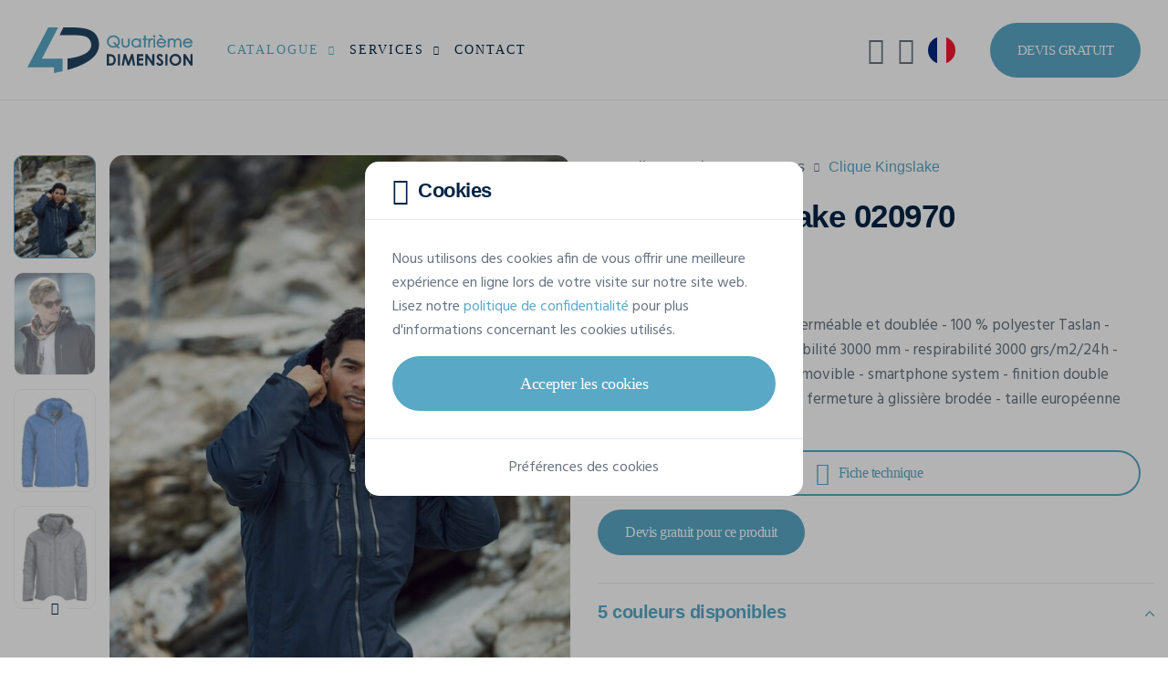

--- FILE ---
content_type: text/html; charset=UTF-8
request_url: https://www.4dimension.fr/fr/catalogue/vestes-personnalisees/clique/kingsland-020970
body_size: 26283
content:
<!DOCTYPE html>
<html lang="fr">
<head>
            <!-- META -->
        <meta charset="utf-8">
        <meta name="robots" content="all">        <meta name="viewport" content="width=device-width, initial-scale=1, shrink-to-fit=no">
        <title>Vestes CLIQUE Kingslake 020970 à personnaliser | Quatrième Dimension</title>
        <meta name="description" content="Personnalisez votre Vestes CLIQUE Kingslake et demandez votre devis gratuit en ligne !">
        <meta name="rating" content="general">
        <meta name="author" content="Oopo SRL">
        <!-- OG -->
        <meta property="og:title" content="Vestes CLIQUE Kingslake 020970 à personnaliser | Quatrième Dimension">
        <meta property="og:type" content="website">
        <meta property="og:image" content="">
        <meta property="og:image:width" content=""/>
        <meta property="og:image:height" content=""/>
        <meta property="og:description" content="Personnalisez votre Vestes CLIQUE Kingslake et demandez votre devis gratuit en ligne !">
        <meta property="og:site_name" content="Quatrième Dimension">
        <meta property="og:url" content="https://www.4dimension.fr/fr/catalogue/vestes-personnalisees/clique/kingsland-020970">

                        <!-- CSS -->
                            <link href="/web/assets/app.163ff00c32a1135101dc.css" rel="preload" as="style" media="all">
                <link href="/web/assets/app.163ff00c32a1135101dc.css" rel="stylesheet" media="all">
                    
    <link href="/articles/colors/style?product_id=18379" rel="preload" as="style" media="screen">
    <link href="/articles/colors/style?product_id=18379" rel="stylesheet" media="screen">

                                    <link rel="preload" as="font" href="/web/assets/fonts/cerebri-sans-light.woff2">
                            <link rel="preload" as="font" href="/web/assets/fonts/cerebri-sans-regular.woff2">
                            <link rel="preload" as="font" href="/web/assets/fonts/cerebri-sans-medium.woff2">
                            <link rel="preload" as="font" href="/web/assets/fonts/cerebri-sans-semi-bold.woff2">
                            <link rel="preload" as="font" href="/web/assets/fonts/cerebri-sans-bold.woff2">
                            <link rel="preload" as="font" href="/web/assets/fonts/cerebri-sans-extra-bold.woff2">
                            <link rel="preload" as="font" href="/web/assets/fonts/custom-icons.woff2">
                            <link rel="preload" as="font" href="/web/assets/fonts/custom-clothes-icons.woff2">
                            <link rel="preload" as="font" href="/web/assets/fonts/custom-extranet-icons.woff2">
                    
                    <!-- CANONICAL LINK -->
            <link href="https://www.4dimension.fr/fr/catalogue/vestes-personnalisees/clique/kingsland-020970" rel="canonical">
        
                    <!-- HREF LANG -->
            
                                                    
                <link hreflang="fr-BE" href="https://www.4dimension.be/fr/catalogue/vestes-personnalisees/clique/kingsland-020970" rel="alternate">            
                                                    
                <link hreflang="nl" href="https://www.aprintex.be/nl/catalogus/gepersonaliseerde-jassen/clique/kingsland-020970" rel="alternate">            
                                                    
                <link hreflang="de" href="https://www.4dimension.de/de/katalog/personalisiere-jacken/clique/kingsland-020970" rel="alternate">            
                                                    
                <link hreflang="fr-FR" href="https://www.4dimension.fr/fr/catalogue/vestes-personnalisees/clique/kingsland-020970" rel="alternate">                    
                                

<!-- FAVICON -->
<link rel="apple-touch-icon" sizes="76x76" href="/web/img/favicon/4d/apple-favicon-76x76.png">
<link rel="apple-touch-icon" sizes="120x120" href="/web/img/favicon/4d/apple-favicon-120x120.png">
<link rel="apple-touch-icon" sizes="152x152" href="/web/img/favicon/4d/apple-favicon-152x152.png">
<link rel="apple-touch-icon" sizes="180x180" href="/web/img/favicon/4d/apple-favicon-180x180.png">
<link rel="icon" type="image/png" sizes="192x192" href="/web/img/favicon/4d/favicon.png">
<link rel="shortcut icon" sizes="128x128" type="image/x-icon" href="/web/img/favicon/4d/favicon.ico">        
                                    

<!-- GOOGLE TAG MANAGER -->
<script>
    (function (w, d, s, l, i) {
        w[l] = w[l] || [];
        w[l].push({
            'gtm.start': new Date().getTime(), event: 'gtm.js'
        });
        let f = d.getElementsByTagName(s)[0], j = d.createElement(s), dl = l !== 'dataLayer' ? '&l=' + l : '';
        j.async = true;
        j.src = 'https://www.googletagmanager.com/gtm.js?id=' + i + dl;
        f.parentNode.insertBefore(j, f);
    })(window, document, 'script', 'dataLayer', 'GTM-NQG4J6G');
</script>                    
            

<!-- GOOGLE STRUCTURED DATA -->
<script type="application/ld+json">
    {
        "@context": "https://schema.org/",
        "@type": "Product",
        "name": "Kingslake",
        "mpn": "020970",
        "image": [
                            "https://v2.api.gooltex.be/api/products/0ceb4a11-b8e9-46f7-9026-dbe2803026c6/pictures/0ce17f4b-54b4-4d0e-9c77-2ffc3e55709a/files?lang=%lang%",                             "https://v2.api.gooltex.be/api/products/0ceb4a11-b8e9-46f7-9026-dbe2803026c6/pictures/561b8187-aa96-49b4-9606-4493ea85be2b/files?lang=%lang%",                             "https://v2.api.gooltex.be/api/products/0ceb4a11-b8e9-46f7-9026-dbe2803026c6/pictures/beaeaf52-d315-4ab7-ba2c-8a93d5664c3a/files?lang=%lang%",                             "https://v2.api.gooltex.be/api/products/0ceb4a11-b8e9-46f7-9026-dbe2803026c6/pictures/fcf6aa05-73ae-4f12-b79c-4913fac489ad/files?lang=%lang%",                             "https://v2.api.gooltex.be/api/products/0ceb4a11-b8e9-46f7-9026-dbe2803026c6/pictures/ff8469f3-7d7a-431d-8374-6caa1f94a072/files?lang=%lang%",                             "https://v2.api.gooltex.be/api/products/0ceb4a11-b8e9-46f7-9026-dbe2803026c6/pictures/c92c41d4-9b7d-43b0-8474-c04fb68e1de8/files?lang=%lang%",                             "https://v2.api.gooltex.be/api/products/0ceb4a11-b8e9-46f7-9026-dbe2803026c6/pictures/6d6b4dc9-13aa-4675-a750-902129f0bc78/files?lang=%lang%",                             "https://v2.api.gooltex.be/api/products/0ceb4a11-b8e9-46f7-9026-dbe2803026c6/pictures/a64e7c67-c3a5-44d5-aba2-715328418bd4/files?lang=%lang%",                             "https://v2.api.gooltex.be/api/products/0ceb4a11-b8e9-46f7-9026-dbe2803026c6/pictures/1c3f6be4-d005-4df5-96fc-c4c94e668227/files?lang=%lang%",                             "https://v2.api.gooltex.be/api/products/0ceb4a11-b8e9-46f7-9026-dbe2803026c6/pictures/cc8c076e-8d01-4047-8964-d2e48ea53aca/files?lang=%lang%",                             "https://v2.api.gooltex.be/api/products/0ceb4a11-b8e9-46f7-9026-dbe2803026c6/pictures/31205ff0-1ced-432d-8119-6ad2056baffe/files?lang=%lang%",                             "https://v2.api.gooltex.be/api/products/0ceb4a11-b8e9-46f7-9026-dbe2803026c6/pictures/62eba5b7-d641-4a03-95f9-10d681268e15/files?lang=%lang%",                             "https://v2.api.gooltex.be/api/products/0ceb4a11-b8e9-46f7-9026-dbe2803026c6/pictures/10a1b5ad-effc-4ec8-8b3c-df0218434be0/files?lang=%lang%",                             "https://v2.api.gooltex.be/api/products/0ceb4a11-b8e9-46f7-9026-dbe2803026c6/pictures/f78eb6b9-fbac-40b1-962a-5af590e0b7bd/files?lang=%lang%",                             "https://v2.api.gooltex.be/api/products/0ceb4a11-b8e9-46f7-9026-dbe2803026c6/pictures/df49f14d-28ff-40fd-9613-18bb6762ad53/files?lang=%lang%",                             "https://v2.api.gooltex.be/api/products/0ceb4a11-b8e9-46f7-9026-dbe2803026c6/pictures/4bbad0d2-1780-48e4-a81e-c0eac7e69eb9/files?lang=%lang%",                             "https://v2.api.gooltex.be/api/products/0ceb4a11-b8e9-46f7-9026-dbe2803026c6/pictures/e4099737-204f-4b95-848b-3de8b7a6826b/files?lang=%lang%",                             "https://v2.api.gooltex.be/api/products/0ceb4a11-b8e9-46f7-9026-dbe2803026c6/pictures/f98b5088-54fb-4d3f-888c-f894ad8bb02b/files?lang=%lang%",                             "https://v2.api.gooltex.be/api/products/0ceb4a11-b8e9-46f7-9026-dbe2803026c6/pictures/f3794281-1369-4616-8168-2981b6906e61/files?lang=%lang%",                             "https://v2.api.gooltex.be/api/products/0ceb4a11-b8e9-46f7-9026-dbe2803026c6/pictures/a6b1f208-0475-4834-afb7-a6b121b34b9f/files?lang=%lang%",                             "https://v2.api.gooltex.be/api/products/0ceb4a11-b8e9-46f7-9026-dbe2803026c6/pictures/63fd8512-8f08-4aa6-96b3-2fa89aa99778/files?lang=%lang%",                             "https://v2.api.gooltex.be/api/products/0ceb4a11-b8e9-46f7-9026-dbe2803026c6/pictures/0f50f1b9-6a15-41f9-a058-764717fdda90/files?lang=%lang%"                    ],
        "description": "Parka imperméable et doublée - 100 % polyester Taslan - Imperméabilité 3000 mm - respirabilité 3000 grs/m2/24h - capuche amovible - smartphone system - finition double poignets - fermeture à glissière brodée - taille européenne",
        "brand": {
            "@type": "Brand",
            "name": "CLIQUE",
            "logo": "https://www.4dimension.fr/web/img/catalog/brands/logo/clique.svg"
        },
        "manufacturer": {
            "@type": "Organization",
            "name": "CLIQUE  ",
            "logo": "https://www.4dimension.fr/web/img/catalog/brands/logo/clique.svg"
        },
        "category": "Vestes personnalisables",
                "color": "Bleu Foncé, Bleu Royal, Gris, Noir",
                        "material": "Ext : 100% polyester avec enduction PU - garniture et doublure 100% polyester -",
                        "weight": {
            "@type": "QuantitativeValue",
            "value": "0.79"
        },
                        "audience": {
            "@type": "Audience",
            "audienceType": "Pour homme"
        },
                "offers": {
            "@type": "Offer",
            "priceCurrency": "EUR",
            "price": "77.27",
            "priceSpecification": {
                "@type": "UnitPriceSpecification",
                "minPrice": 51.52,
                "maxPrice": 77.27,
                "priceCurrency": "EUR"
            },
            "itemCondition": "https://schema.org/NewCondition",
            "shippingDetails": {
                "@type": "OfferShippingDetails",
                "deliveryTime": {
                    "@type": "ShippingDeliveryTime",
                    "handlingTime": {
                        "@type": "QuantitativeValue",
                        "value": "14"
                    },
                    "transitTime": {
                        "@type": "QuantitativeValue",
                        "minValue": "1",
                        "maxValue": "5"
                    }
                }
            }
        }
    }
</script>
<!-- END GOOGLE STRUCTURED DATA -->        <!-- GOOGLE STRUCTURED DATA -->
<script type="application/ld+json">
[{
    "@context": "https://schema.org",
    "@type": "BreadcrumbList",
    "itemListElement": [
                {
            "@type": "ListItem",
            "position": 1,
            "name": "Accueil",
            "item": "https://www.4dimension.fr/fr"         },                 {
            "@type": "ListItem",
            "position": 2,
            "name": "Catalogue",
            "item": "https://www.4dimension.fr/fr/catalogue"         },                 {
            "@type": "ListItem",
            "position": 3,
            "name": "Vestes",
            "item": "https://www.4dimension.fr/fr/catalogue/vestes-personnalisees"         },                 {
            "@type": "ListItem",
            "position": 4,
            "name": "CLIQUE Kingslake 020970"         }]          }]
</script>
<!-- END GOOGLE STRUCTURED DATA -->
    </head>
<body class="bg-white" id="top">

<noscript>
    <iframe src="https://www.googletagmanager.com/ns.html?id=GTM-NQG4J6G" height="0" width="0" style="display:none;visibility:hidden"></iframe>
</noscript>

                
<!-- HEADER -->
<header class="position-relative w-100">

            
<!-- NAVBAR -->
<nav class="fixed-top navbar navbar-expand-xl">

    <div class="container-fluid p-0">

        <!-- LOGO -->
        <a href="/fr" class="navbar-brand">
            <img src="/web/img/logo/4d-logo-web.svg"
                 alt="Logo de Quatrième Dimension"
            >
        </a>

        <!-- MOBILE SEARCH AND TOGGLE BUTTON -->
        <div class="align-items-center d-flex d-xl-none">

            <!-- MOBILE SEARCH BUTTON -->
            <button class="bg-transparent border-0 d-flex me-15 text-blue-500"
                    data-bs-toggle="modal"
                    data-bs-target="#searchModal"
                    aria-label="Rechercher"
                    type="button"
            >
                <i class="ci ci-search fs-25"></i>
            </button>

            <!-- MOBILE TOGGLE BUTTON -->
            <button class="d-flex hamburger hamburger--spin js-navbar-toggle navbar-toggle"
                    aria-label="Main menu button"
                    type="button"
            >
                <span class="hamburger-box">
                    <span class="hamburger-inner"></span>
                </span>
            </button>

        </div>

        <!-- NAV -->
        <div class="navbar-collapse" id="navbarNav">

                            

<!-- MAIN NAV -->
<ul class="me-xl-auto navbar-nav py-15 py-xl-0">
    <li class="dropdown js-dropdown nav-item position-static">
        <a href="#"
           class="active dropdown-toggle flex-between nav-link"
           data-bs-toggle="dropdown"
        >
            Catalogue
            <i class="ci ci-chevron-down fs-13 fs-xl-10 ms-10"></i>
        </a>
        <div class="border-0 dropdown-menu dropdown-menu-full lh-20 m-0 p-0 py-lg-30">
            

<div class="container-xxl px-0 px-lg-15">

    <div class="gx-0 gx-lg-5 gy-2 row">

                <div class="col-lg-9 col-xl-6">

            <div class="mb-15 px-15">

                <span class="fw-semi text-blue-500 text-uppercase">
                    Catalogue
                </span>

            </div>

            <div class="gx-0 gx-lg-3 row row-cols-1 row-cols-lg-3">

                <ul class="col list-unstyled">

                                        
                    
                        
                        <li>
                            <a href="/fr/catalogue/t-shirts-personnalises"
                               class="dropdown-item"
                            >
                                <span class="dropdown-item-text text-truncate">
                                    T-Shirts
                                </span>
                            </a>
                        </li>

                        
                    
                        
                        <li>
                            <a href="/fr/catalogue/sweats-pulls-personnalises"
                               class="dropdown-item"
                            >
                                <span class="dropdown-item-text text-truncate">
                                    Sweat-shirts
                                </span>
                            </a>
                        </li>

                        
                    
                        
                        <li>
                            <a href="/fr/catalogue/softshells-personnalisees"
                               class="dropdown-item"
                            >
                                <span class="dropdown-item-text text-truncate">
                                    Softshells
                                </span>
                            </a>
                        </li>

                        
                    
                        
                        <li>
                            <a href="/fr/catalogue/polos-personnalises"
                               class="dropdown-item"
                            >
                                <span class="dropdown-item-text text-truncate">
                                    Polos
                                </span>
                            </a>
                        </li>

                        
                    
                        
                        <li>
                            <a href="/fr/catalogue/gilets-fluos-personnalises"
                               class="dropdown-item"
                            >
                                <span class="dropdown-item-text text-truncate">
                                    Gilets de sécurité
                                </span>
                            </a>
                        </li>

                        
                    
                        
                        <li>
                            <a href="/fr/catalogue/chemises-personnalisees"
                               class="dropdown-item"
                            >
                                <span class="dropdown-item-text text-truncate">
                                    Chemises
                                </span>
                            </a>
                        </li>

                        
                    
                        
                        <li>
                            <a href="/fr/catalogue/tote-bags-personnalises"
                               class="dropdown-item"
                            >
                                <span class="dropdown-item-text text-truncate">
                                    Tote bags
                                </span>
                            </a>
                        </li>

                        
                    
                        
                        <li>
                            <a href="/fr/catalogue/bermudas-shorts"
                               class="dropdown-item"
                            >
                                <span class="dropdown-item-text text-truncate">
                                    Bermudas &amp; Shorts
                                </span>
                            </a>
                        </li>

                        
                    
                                                                                </ul><ul class="col list-unstyled">
                        
                        <li>
                            <a href="/fr/catalogue/casquettes-personnalisees"
                               class="dropdown-item"
                            >
                                <span class="dropdown-item-text text-truncate">
                                    Casquettes
                                </span>
                            </a>
                        </li>

                        
                    
                        
                        <li>
                            <a href="/fr/catalogue/bonnets-personnalises"
                               class="dropdown-item"
                            >
                                <span class="dropdown-item-text text-truncate">
                                    Bonnets
                                </span>
                            </a>
                        </li>

                        
                    
                        
                        <li>
                            <a href="/fr/catalogue/echarpes-personnalisees"
                               class="dropdown-item"
                            >
                                <span class="dropdown-item-text text-truncate">
                                    Écharpes
                                </span>
                            </a>
                        </li>

                        
                    
                        
                        <li>
                            <a href="/fr/catalogue/bobs-personnalises"
                               class="dropdown-item"
                            >
                                <span class="dropdown-item-text text-truncate">
                                    Bobs
                                </span>
                            </a>
                        </li>

                        
                    
                        
                        <li>
                            <a href="/fr/catalogue/laines-polaires-personnalisees"
                               class="dropdown-item"
                            >
                                <span class="dropdown-item-text text-truncate">
                                    Laines polaires
                                </span>
                            </a>
                        </li>

                        
                    
                        
                        <li>
                            <a href="/fr/catalogue/personnaliser-pantalons"
                               class="dropdown-item"
                            >
                                <span class="dropdown-item-text text-truncate">
                                    Pantalons
                                </span>
                            </a>
                        </li>

                        
                    
                        
                        <li>
                            <a href="/fr/catalogue/parapluies-personnalises"
                               class="dropdown-item"
                            >
                                <span class="dropdown-item-text text-truncate">
                                    Parapluies
                                </span>
                            </a>
                        </li>

                        
                    
                        
                        <li>
                            <a href="/fr/catalogue/plaids-personnalises"
                               class="dropdown-item"
                            >
                                <span class="dropdown-item-text text-truncate">
                                    Plaids
                                </span>
                            </a>
                        </li>

                        
                    
                                                                                </ul><ul class="col list-unstyled">
                        
                        <li>
                            <a href="/fr/catalogue/essuies-peignoirs-personnalises"
                               class="dropdown-item"
                            >
                                <span class="dropdown-item-text text-truncate">
                                    Produits éponges
                                </span>
                            </a>
                        </li>

                        
                    
                        
                        <li>
                            <a href="/fr/catalogue/pulls-personnalises"
                               class="dropdown-item"
                            >
                                <span class="dropdown-item-text text-truncate">
                                    Pulls
                                </span>
                            </a>
                        </li>

                        
                    
                        
                        <li>
                            <a href="/fr/catalogue/robes-personnalisees"
                               class="dropdown-item"
                            >
                                <span class="dropdown-item-text text-truncate">
                                    Robes
                                </span>
                            </a>
                        </li>

                        
                    
                        
                        <li>
                            <a href="/fr/catalogue/sacs-bagagerie-personnalises"
                               class="dropdown-item"
                            >
                                <span class="dropdown-item-text text-truncate">
                                    Sacs &amp; Bagagerie
                                </span>
                            </a>
                        </li>

                        
                    
                        
                        <li>
                            <a href="/fr/catalogue/tabliers-personnalises"
                               class="dropdown-item"
                            >
                                <span class="dropdown-item-text text-truncate">
                                    Tabliers
                                </span>
                            </a>
                        </li>

                        
                    
                        
                        <li>
                            <a href="/fr/catalogue/vestes-personnalisees"
                               class="dropdown-item"
                            >
                                <span class="dropdown-item-text text-truncate">
                                    Vestes
                                </span>
                            </a>
                        </li>

                        
                    
                </ul>

            </div>

        </div>

                <div class="col-lg-3">

            <div class="mb-15 px-15">

                <span class="fw-semi text-blue-500 text-uppercase">
                    Marques
                </span>

            </div>

            <ul class="list-unstyled">
                                    <li>
                        <a href="/fr/catalogue/stanley-stella"
                           class="dropdown-item"
                        >
                            <span class="dropdown-item-text">
                                Stanley/Stella
                            </span>
                        </a>
                    </li>
                                    <li>
                        <a href="/fr/catalogue/b-and-c-collection"
                           class="dropdown-item"
                        >
                            <span class="dropdown-item-text">
                                B&amp;C
                            </span>
                        </a>
                    </li>
                                    <li>
                        <a href="/fr/catalogue/fluoflash"
                           class="dropdown-item"
                        >
                            <span class="dropdown-item-text">
                                Fluoflash
                            </span>
                        </a>
                    </li>
                                    <li>
                        <a href="/fr/catalogue/kariban"
                           class="dropdown-item"
                        >
                            <span class="dropdown-item-text">
                                Kariban
                            </span>
                        </a>
                    </li>
                                    <li>
                        <a href="/fr/catalogue/tee-jays"
                           class="dropdown-item"
                        >
                            <span class="dropdown-item-text">
                                Tee Jays
                            </span>
                        </a>
                    </li>
                            </ul>

        </div>

                <div class="col-3 d-none d-xl-block">

            <div class="ps-xxxl-30">

                










                                <a href="/fr/catalogue/stanley-stella"
                   class="bg-transparent border-0 card card-link card-category"
                   title="Stanley/Stella Official Dealer"
                >

                    <picture class="d-block w-100">
                        <img src="/web/img/catalog/brands/stanley-stella/stanley-stella-dealer.jpg"
                             class="card-img"
                             alt="Stanley/Stella Official Dealer"
                        >
                    </picture>

                    <div class="card-img-overlay p-15 rounded-0">

                        <div class="bg-white flex-between px-15 py-10 rounded-4">

                            <div class="flex-1">

                                <img src="/web/img/logo/stanley-stella-dealer.svg"
                                     alt="Stanley/Stella Official Dealer"
                                     height="36"
                                     width="122"
                                >

                            </div>

                            <div class="btn-rounded btn-rounded-sm fs-16 shadow-none">
                                <i class="ci ci-arrow-right"></i>
                            </div>

                        </div>

                    </div>

                </a>

            </div>

        </div>

    </div>

</div>        </div>
    </li>
    <li class="dropdown js-dropdown nav-item">
        <a href="#"
           class="dropdown-toggle flex-between nav-link"
           data-bs-toggle="dropdown"
        >
            Services
            <i class="ci ci-chevron-down fs-13 fs-xl-10 ms-10"></i>
        </a>
        <ul class="border-0 dropdown-menu m-0">
                            <li>
                    <a href="/fr/impression-textile" class="dropdown-item">
                        <span class="dropdown-item-text">
                            Impression textile
                        </span>
                    </a>
                </li>
                            <li>
                    <a href="/fr/impression-textile/serigraphie-textile" class="dropdown-item">
                        <span class="dropdown-item-text">
                            Sérigraphie
                        </span>
                    </a>
                </li>
                            <li>
                    <a href="/fr/impression-textile/transfert-serigraphique-digital" class="dropdown-item">
                        <span class="dropdown-item-text">
                            Impression par transfert
                        </span>
                    </a>
                </li>
                            <li>
                    <a href="/fr/impression-textile/flocage" class="dropdown-item">
                        <span class="dropdown-item-text">
                            Flocage
                        </span>
                    </a>
                </li>
                            <li>
                    <a href="/fr/broderie-textile" class="dropdown-item">
                        <span class="dropdown-item-text">
                            Broderie
                        </span>
                    </a>
                </li>
                    </ul>
    </li>
    <li class="nav-item">
        <a href="/fr/contact"
           class="nav-link"
        >
            Contact
        </a>
    </li>
</ul>
            
                            
<!-- UTILS LINKS NAV -->
<ul class="align-items-xl-center navbar-nav py-15 py-xl-0">
    <!-- SEARCH -->
            
<li class="d-none d-xl-block nav-item nav-item-util">
    <button class="align-items-center bg-transparent border-0 nav-link w-100"
            data-bs-toggle="modal"
            data-bs-target="#searchModal"
            aria-label="Rechercher"
            type="button"
    >
        <i class="ci ci-search fs-30 fs-xxl-25"></i>
        <span class="d-none d-xxl-block ms-10">Rechercher</span>
    </button>
</li>        <!-- MY ACCOUNT -->
            

    <li class="nav-item nav-item-util">
        <button class="align-items-center bg-transparent border-0 nav-link w-100"
                data-bs-toggle="modal"
                data-bs-target="#loginModal"
                aria-label="Mon compte"
                type="button"
        >
            <i class="cei cei-user fs-30 fs-xxl-25"></i>
            <span class="d-block d-xl-none d-xxl-block ms-10">Mon compte</span>
        </button>
    </li>

        <!-- LANGUAGES -->
            
<li class="dropdown js-dropdown nav-item nav-item-util">
        <button class="bg-transparent border-0 dropdown-toggle flex-between nav-link w-100"
            data-bs-toggle="dropdown"
            aria-label="fr-FR"
            type="button"
    >
        <span class="align-items-center d-flex">
            <i class="flag-icon flag-icon-fr fs-30 fs-xxl-25 rounded-circle"></i>
            <span class="d-block d-xl-none d-xxl-block ms-10">fr-FR</span>
        </span>
        <i class="ci ci-chevron-down d-xl-none d-xxl-inline-block fs-13 fs-xl-8 ms-10"></i>
    </button>
    <ul class="border-0 dropdown-menu dropdown-menu-end m-0">
        
                                        
                            <li>
    <a href="https://www.4dimension.be/fr/catalogue/vestes-personnalisees/clique/kingsland-020970"
       class="dropdown-item flex-between"
    >
                <span class="dropdown-item-text">
            Français (Belgique)
        </span>
        <i class="flag-icon flag-icon-be fs-25 rounded-circle"></i>
    </a>
</li>            
        
                                        
                            <li>
    <a href="https://www.aprintex.be/nl/catalogus/gepersonaliseerde-jassen/clique/kingsland-020970"
       class="dropdown-item flex-between"
    >
                <span class="dropdown-item-text">
            Nederlands (België)
        </span>
        <i class="flag-icon flag-icon-be fs-25 rounded-circle"></i>
    </a>
</li>            
        
                                        
                            <li>
    <a href="https://www.4dimension.de/de/katalog/personalisiere-jacken/clique/kingsland-020970"
       class="dropdown-item flex-between"
    >
                <span class="dropdown-item-text">
            Deutsch
        </span>
        <i class="flag-icon flag-icon-de fs-25 rounded-circle"></i>
    </a>
</li>            
        
                                        
            
            </ul>
</li>        <!-- STUDIO LINK -->
    <!-- QUOTE BUTTON -->
    <li class="ms-xl-30 p-15 p-xl-0">
        <a href="/fr/devis-gratuit"
           class="bg-blue-300 bg-lg-blue-400-hover btn btn-lg border-0 d-flex fs-15 text-white text-uppercase"
        >
            Devis gratuit
        </a>
    </li>
</ul>            
        </div>

    </div>

</nav>    
</header>    
        
        
        
<!-- CATALOG PRODUCT CARD SECTION -->
<section
        class="bg-white js-product-page position-relative pb-40 pb-md-120 w-100"
        id="catalogProductCard"
        data-label="Kingslake"
        data-reference="020970"
        data-category="Vestes"
        data-brand="CLIQUE"
>

    <div class="container-xxl">

        <div class="clearfix d-md-block gx-3 gx-xxl-5 gy-0 row">

            <!-- PRODUCT CARD IMG -->
            <aside class="col-md-6 col-cs-5 float-md-start order-2 sticky sticky-md-top"
                   id="productImgContainer"
                   data-src="/ajax/catalog/load-product-images/0ceb4a11-b8e9-46f7-9026-dbe2803026c6"
            >
                

<div class="d-flex overflow-hidden position-relative pt-30 pt-md-60">

    
<!-- SPINNER -->
<div class="bottom-0 end-0 modal-spinner position-absolute spinner start-0 top-0"
     id="spinnerImage"
>

    <div class="flex-center h-100">

        <div class="dots-spinner dots-spinner-lg position-relative rounded-circle"></div>

    </div>

</div>
    <!-- PRODUCT IMG THUMBNAILS -->
    <div class="d-none d-sm-block me-sm-15 position-relative">

        <!-- THUMBNAILS -->
        <div class="gallery-thumbs swiper">

            <div class="swiper-wrapper">

                
                    <div class="h-auto swiper-slide w-100">

                                                                            
                        <picture class="d-block w-100">
                            <img src="https://v2.api.gooltex.be/api/products/0ceb4a11-b8e9-46f7-9026-dbe2803026c6/pictures/0ce17f4b-54b4-4d0e-9c77-2ffc3e55709a/files?lang=fr&amp;format=4d_ap_card_thumb"
                                 class="rounded-3"
                                 alt="Vestes personnalisable CLIQUE Kingslake"
                                 height="113"
                                 width="90"
                            >
                        </picture>

                    </div>

                
                    <div class="h-auto swiper-slide w-100">

                                                                            
                        <picture class="d-block w-100">
                            <img src="https://v2.api.gooltex.be/api/products/0ceb4a11-b8e9-46f7-9026-dbe2803026c6/pictures/561b8187-aa96-49b4-9606-4493ea85be2b/files?lang=fr&amp;format=4d_ap_card_thumb"
                                 class="rounded-3"
                                 alt="Vestes personnalisable CLIQUE Kingslake"
                                 height="113"
                                 width="90"
                            >
                        </picture>

                    </div>

                
                    <div class="h-auto swiper-slide w-100">

                                                                            
                        <picture class="d-block w-100">
                            <img src="https://v2.api.gooltex.be/api/products/0ceb4a11-b8e9-46f7-9026-dbe2803026c6/pictures/beaeaf52-d315-4ab7-ba2c-8a93d5664c3a/files?lang=fr&amp;format=4d_card_thumb"
                                 class="rounded-3"
                                 alt="Vestes personnalisable CLIQUE Kingslake"
                                 height="113"
                                 width="90"
                            >
                        </picture>

                    </div>

                
                    <div class="h-auto swiper-slide w-100">

                                                                            
                        <picture class="d-block w-100">
                            <img src="https://v2.api.gooltex.be/api/products/0ceb4a11-b8e9-46f7-9026-dbe2803026c6/pictures/fcf6aa05-73ae-4f12-b79c-4913fac489ad/files?lang=fr&amp;format=4d_card_thumb"
                                 class="rounded-3"
                                 alt="Vestes personnalisable CLIQUE Kingslake"
                                 height="113"
                                 width="90"
                            >
                        </picture>

                    </div>

                
                    <div class="h-auto swiper-slide w-100">

                                                                            
                        <picture class="d-block w-100">
                            <img src="https://v2.api.gooltex.be/api/products/0ceb4a11-b8e9-46f7-9026-dbe2803026c6/pictures/ff8469f3-7d7a-431d-8374-6caa1f94a072/files?lang=fr&amp;format=4d_card_thumb"
                                 class="rounded-3"
                                 alt="Vestes personnalisable CLIQUE Kingslake"
                                 height="113"
                                 width="90"
                            >
                        </picture>

                    </div>

                
                    <div class="h-auto swiper-slide w-100">

                                                                            
                        <picture class="d-block w-100">
                            <img src="https://v2.api.gooltex.be/api/products/0ceb4a11-b8e9-46f7-9026-dbe2803026c6/pictures/c92c41d4-9b7d-43b0-8474-c04fb68e1de8/files?lang=fr&amp;format=4d_card_thumb"
                                 class="rounded-3"
                                 alt="Vestes personnalisable CLIQUE Kingslake"
                                 height="113"
                                 width="90"
                            >
                        </picture>

                    </div>

                
            </div>

        </div>

        <!-- THUMBNAILS PREV/NEXT BUTTONS -->
        <button class="fs-14 swiper-button-prev swiper-thumbs-button-prev"
                type="button"
                aria-label="Précédent"
        >
            <i class="ci ci-chevron-up"></i>
        </button>

        <button class="fs-14 swiper-button-next swiper-thumbs-button-next"
                type="button"
                aria-label="Suivant"
        >
            <i class="ci ci-chevron-down"></i>
        </button>

    </div>

    <!-- PRODUCT IMG GALLERY -->
    <div class="flex-1 gallery-img position-relative swiper">

        <!-- PRODUCT IMG -->
        <div class="swiper-wrapper">

            
                <div class="h-auto overflow-hidden rounded-4 swiper-slide w-100">

                    <div class="swiper-zoom-container" data-swiper-zoom="2">

                        
                                                                            
                        <picture class="d-block w-100">
                            <source media="(max-width: 420px)" srcset="https://v2.api.gooltex.be/api/products/0ceb4a11-b8e9-46f7-9026-dbe2803026c6/pictures/0ce17f4b-54b4-4d0e-9c77-2ffc3e55709a/files?lang=fr&amp;format=4d_ap_card_xs" data-src="https://v2.api.gooltex.be/api/products/0ceb4a11-b8e9-46f7-9026-dbe2803026c6/pictures/0ce17f4b-54b4-4d0e-9c77-2ffc3e55709a/files?lang=fr&amp;format=4d_ap_card_xs">
                            <source media="(max-width: 576px)" srcset="https://v2.api.gooltex.be/api/products/0ceb4a11-b8e9-46f7-9026-dbe2803026c6/pictures/0ce17f4b-54b4-4d0e-9c77-2ffc3e55709a/files?lang=fr&amp;format=4d_ap_card_sm" data-src="https://v2.api.gooltex.be/api/products/0ceb4a11-b8e9-46f7-9026-dbe2803026c6/pictures/0ce17f4b-54b4-4d0e-9c77-2ffc3e55709a/files?lang=fr&amp;format=4d_ap_card_sm">
                            <source media="(max-width: 768px)" srcset="https://v2.api.gooltex.be/api/products/0ceb4a11-b8e9-46f7-9026-dbe2803026c6/pictures/0ce17f4b-54b4-4d0e-9c77-2ffc3e55709a/files?lang=fr&amp;format=4d_ap_card_xxl" data-src="https://v2.api.gooltex.be/api/products/0ceb4a11-b8e9-46f7-9026-dbe2803026c6/pictures/0ce17f4b-54b4-4d0e-9c77-2ffc3e55709a/files?lang=fr&amp;format=4d_ap_card_xxl">
                            <source media="(max-width: 992px)" srcset="https://v2.api.gooltex.be/api/products/0ceb4a11-b8e9-46f7-9026-dbe2803026c6/pictures/0ce17f4b-54b4-4d0e-9c77-2ffc3e55709a/files?lang=fr&amp;format=4d_ap_card_md" data-src="https://v2.api.gooltex.be/api/products/0ceb4a11-b8e9-46f7-9026-dbe2803026c6/pictures/0ce17f4b-54b4-4d0e-9c77-2ffc3e55709a/files?lang=fr&amp;format=4d_ap_card_md">
                            <source media="(max-width: 1200px)" srcset="https://v2.api.gooltex.be/api/products/0ceb4a11-b8e9-46f7-9026-dbe2803026c6/pictures/0ce17f4b-54b4-4d0e-9c77-2ffc3e55709a/files?lang=fr&amp;format=4d_ap_card_lg" data-src="https://v2.api.gooltex.be/api/products/0ceb4a11-b8e9-46f7-9026-dbe2803026c6/pictures/0ce17f4b-54b4-4d0e-9c77-2ffc3e55709a/files?lang=fr&amp;format=4d_ap_card_lg">
                            <source media="(min-width: 1200px)" srcset="https://v2.api.gooltex.be/api/products/0ceb4a11-b8e9-46f7-9026-dbe2803026c6/pictures/0ce17f4b-54b4-4d0e-9c77-2ffc3e55709a/files?lang=fr&amp;format=4d_ap_card_xl" data-src="https://v2.api.gooltex.be/api/products/0ceb4a11-b8e9-46f7-9026-dbe2803026c6/pictures/0ce17f4b-54b4-4d0e-9c77-2ffc3e55709a/files?lang=fr&amp;format=4d_ap_card_xl">
                            <img src="https://v2.api.gooltex.be/api/products/0ceb4a11-b8e9-46f7-9026-dbe2803026c6/pictures/0ce17f4b-54b4-4d0e-9c77-2ffc3e55709a/files?lang=fr&amp;format=4d_ap_card_xl"
                                 class="swiper-img"
                                 data-src="https://v2.api.gooltex.be/api/products/0ceb4a11-b8e9-46f7-9026-dbe2803026c6/pictures/0ce17f4b-54b4-4d0e-9c77-2ffc3e55709a/files?lang=fr&amp;format=4d_ap_card_big"
                                 alt="Vestes personnalisable CLIQUE Kingslake"
                            >
                        </picture>

                    </div>

                </div>

            
                <div class="h-auto overflow-hidden rounded-4 swiper-slide w-100">

                    <div class="swiper-zoom-container" data-swiper-zoom="2">

                        
                                                                            
                        <picture class="d-block w-100">
                            <source media="(max-width: 420px)" srcset="https://v2.api.gooltex.be/api/products/0ceb4a11-b8e9-46f7-9026-dbe2803026c6/pictures/561b8187-aa96-49b4-9606-4493ea85be2b/files?lang=fr&amp;format=4d_ap_card_xs" data-src="https://v2.api.gooltex.be/api/products/0ceb4a11-b8e9-46f7-9026-dbe2803026c6/pictures/561b8187-aa96-49b4-9606-4493ea85be2b/files?lang=fr&amp;format=4d_ap_card_xs">
                            <source media="(max-width: 576px)" srcset="https://v2.api.gooltex.be/api/products/0ceb4a11-b8e9-46f7-9026-dbe2803026c6/pictures/561b8187-aa96-49b4-9606-4493ea85be2b/files?lang=fr&amp;format=4d_ap_card_sm" data-src="https://v2.api.gooltex.be/api/products/0ceb4a11-b8e9-46f7-9026-dbe2803026c6/pictures/561b8187-aa96-49b4-9606-4493ea85be2b/files?lang=fr&amp;format=4d_ap_card_sm">
                            <source media="(max-width: 768px)" srcset="https://v2.api.gooltex.be/api/products/0ceb4a11-b8e9-46f7-9026-dbe2803026c6/pictures/561b8187-aa96-49b4-9606-4493ea85be2b/files?lang=fr&amp;format=4d_ap_card_xxl" data-src="https://v2.api.gooltex.be/api/products/0ceb4a11-b8e9-46f7-9026-dbe2803026c6/pictures/561b8187-aa96-49b4-9606-4493ea85be2b/files?lang=fr&amp;format=4d_ap_card_xxl">
                            <source media="(max-width: 992px)" srcset="https://v2.api.gooltex.be/api/products/0ceb4a11-b8e9-46f7-9026-dbe2803026c6/pictures/561b8187-aa96-49b4-9606-4493ea85be2b/files?lang=fr&amp;format=4d_ap_card_md" data-src="https://v2.api.gooltex.be/api/products/0ceb4a11-b8e9-46f7-9026-dbe2803026c6/pictures/561b8187-aa96-49b4-9606-4493ea85be2b/files?lang=fr&amp;format=4d_ap_card_md">
                            <source media="(max-width: 1200px)" srcset="https://v2.api.gooltex.be/api/products/0ceb4a11-b8e9-46f7-9026-dbe2803026c6/pictures/561b8187-aa96-49b4-9606-4493ea85be2b/files?lang=fr&amp;format=4d_ap_card_lg" data-src="https://v2.api.gooltex.be/api/products/0ceb4a11-b8e9-46f7-9026-dbe2803026c6/pictures/561b8187-aa96-49b4-9606-4493ea85be2b/files?lang=fr&amp;format=4d_ap_card_lg">
                            <source media="(min-width: 1200px)" srcset="https://v2.api.gooltex.be/api/products/0ceb4a11-b8e9-46f7-9026-dbe2803026c6/pictures/561b8187-aa96-49b4-9606-4493ea85be2b/files?lang=fr&amp;format=4d_ap_card_xl" data-src="https://v2.api.gooltex.be/api/products/0ceb4a11-b8e9-46f7-9026-dbe2803026c6/pictures/561b8187-aa96-49b4-9606-4493ea85be2b/files?lang=fr&amp;format=4d_ap_card_xl">
                            <img src="https://v2.api.gooltex.be/api/products/0ceb4a11-b8e9-46f7-9026-dbe2803026c6/pictures/561b8187-aa96-49b4-9606-4493ea85be2b/files?lang=fr&amp;format=4d_ap_card_xl"
                                 class="swiper-img"
                                 data-src="https://v2.api.gooltex.be/api/products/0ceb4a11-b8e9-46f7-9026-dbe2803026c6/pictures/561b8187-aa96-49b4-9606-4493ea85be2b/files?lang=fr&amp;format=4d_ap_card_big"
                                 alt="Vestes personnalisable CLIQUE Kingslake"
                            >
                        </picture>

                    </div>

                </div>

            
                <div class="h-auto overflow-hidden rounded-4 swiper-slide w-100">

                    <div class="swiper-zoom-container" data-swiper-zoom="2">

                        
                                                                            
                        <picture class="d-block w-100">
                            <source media="(max-width: 420px)" srcset="https://v2.api.gooltex.be/api/products/0ceb4a11-b8e9-46f7-9026-dbe2803026c6/pictures/beaeaf52-d315-4ab7-ba2c-8a93d5664c3a/files?lang=fr&amp;format=4d_card_xs" data-src="https://v2.api.gooltex.be/api/products/0ceb4a11-b8e9-46f7-9026-dbe2803026c6/pictures/beaeaf52-d315-4ab7-ba2c-8a93d5664c3a/files?lang=fr&amp;format=4d_card_xs">
                            <source media="(max-width: 576px)" srcset="https://v2.api.gooltex.be/api/products/0ceb4a11-b8e9-46f7-9026-dbe2803026c6/pictures/beaeaf52-d315-4ab7-ba2c-8a93d5664c3a/files?lang=fr&amp;format=4d_card_sm" data-src="https://v2.api.gooltex.be/api/products/0ceb4a11-b8e9-46f7-9026-dbe2803026c6/pictures/beaeaf52-d315-4ab7-ba2c-8a93d5664c3a/files?lang=fr&amp;format=4d_card_sm">
                            <source media="(max-width: 768px)" srcset="https://v2.api.gooltex.be/api/products/0ceb4a11-b8e9-46f7-9026-dbe2803026c6/pictures/beaeaf52-d315-4ab7-ba2c-8a93d5664c3a/files?lang=fr&amp;format=4d_card_xxl" data-src="https://v2.api.gooltex.be/api/products/0ceb4a11-b8e9-46f7-9026-dbe2803026c6/pictures/beaeaf52-d315-4ab7-ba2c-8a93d5664c3a/files?lang=fr&amp;format=4d_card_xxl">
                            <source media="(max-width: 992px)" srcset="https://v2.api.gooltex.be/api/products/0ceb4a11-b8e9-46f7-9026-dbe2803026c6/pictures/beaeaf52-d315-4ab7-ba2c-8a93d5664c3a/files?lang=fr&amp;format=4d_card_md" data-src="https://v2.api.gooltex.be/api/products/0ceb4a11-b8e9-46f7-9026-dbe2803026c6/pictures/beaeaf52-d315-4ab7-ba2c-8a93d5664c3a/files?lang=fr&amp;format=4d_card_md">
                            <source media="(max-width: 1200px)" srcset="https://v2.api.gooltex.be/api/products/0ceb4a11-b8e9-46f7-9026-dbe2803026c6/pictures/beaeaf52-d315-4ab7-ba2c-8a93d5664c3a/files?lang=fr&amp;format=4d_card_lg" data-src="https://v2.api.gooltex.be/api/products/0ceb4a11-b8e9-46f7-9026-dbe2803026c6/pictures/beaeaf52-d315-4ab7-ba2c-8a93d5664c3a/files?lang=fr&amp;format=4d_card_lg">
                            <source media="(min-width: 1200px)" srcset="https://v2.api.gooltex.be/api/products/0ceb4a11-b8e9-46f7-9026-dbe2803026c6/pictures/beaeaf52-d315-4ab7-ba2c-8a93d5664c3a/files?lang=fr&amp;format=4d_card_xl" data-src="https://v2.api.gooltex.be/api/products/0ceb4a11-b8e9-46f7-9026-dbe2803026c6/pictures/beaeaf52-d315-4ab7-ba2c-8a93d5664c3a/files?lang=fr&amp;format=4d_card_xl">
                            <img src="https://v2.api.gooltex.be/api/products/0ceb4a11-b8e9-46f7-9026-dbe2803026c6/pictures/beaeaf52-d315-4ab7-ba2c-8a93d5664c3a/files?lang=fr&amp;format=4d_card_xl"
                                 class="swiper-img"
                                 data-src="https://v2.api.gooltex.be/api/products/0ceb4a11-b8e9-46f7-9026-dbe2803026c6/pictures/beaeaf52-d315-4ab7-ba2c-8a93d5664c3a/files?lang=fr&amp;format=4d_card_big"
                                 alt="Vestes personnalisable CLIQUE Kingslake"
                            >
                        </picture>

                    </div>

                </div>

            
                <div class="h-auto overflow-hidden rounded-4 swiper-slide w-100">

                    <div class="swiper-zoom-container" data-swiper-zoom="2">

                        
                                                                            
                        <picture class="d-block w-100">
                            <source media="(max-width: 420px)" srcset="https://v2.api.gooltex.be/api/products/0ceb4a11-b8e9-46f7-9026-dbe2803026c6/pictures/fcf6aa05-73ae-4f12-b79c-4913fac489ad/files?lang=fr&amp;format=4d_card_xs" data-src="https://v2.api.gooltex.be/api/products/0ceb4a11-b8e9-46f7-9026-dbe2803026c6/pictures/fcf6aa05-73ae-4f12-b79c-4913fac489ad/files?lang=fr&amp;format=4d_card_xs">
                            <source media="(max-width: 576px)" srcset="https://v2.api.gooltex.be/api/products/0ceb4a11-b8e9-46f7-9026-dbe2803026c6/pictures/fcf6aa05-73ae-4f12-b79c-4913fac489ad/files?lang=fr&amp;format=4d_card_sm" data-src="https://v2.api.gooltex.be/api/products/0ceb4a11-b8e9-46f7-9026-dbe2803026c6/pictures/fcf6aa05-73ae-4f12-b79c-4913fac489ad/files?lang=fr&amp;format=4d_card_sm">
                            <source media="(max-width: 768px)" srcset="https://v2.api.gooltex.be/api/products/0ceb4a11-b8e9-46f7-9026-dbe2803026c6/pictures/fcf6aa05-73ae-4f12-b79c-4913fac489ad/files?lang=fr&amp;format=4d_card_xxl" data-src="https://v2.api.gooltex.be/api/products/0ceb4a11-b8e9-46f7-9026-dbe2803026c6/pictures/fcf6aa05-73ae-4f12-b79c-4913fac489ad/files?lang=fr&amp;format=4d_card_xxl">
                            <source media="(max-width: 992px)" srcset="https://v2.api.gooltex.be/api/products/0ceb4a11-b8e9-46f7-9026-dbe2803026c6/pictures/fcf6aa05-73ae-4f12-b79c-4913fac489ad/files?lang=fr&amp;format=4d_card_md" data-src="https://v2.api.gooltex.be/api/products/0ceb4a11-b8e9-46f7-9026-dbe2803026c6/pictures/fcf6aa05-73ae-4f12-b79c-4913fac489ad/files?lang=fr&amp;format=4d_card_md">
                            <source media="(max-width: 1200px)" srcset="https://v2.api.gooltex.be/api/products/0ceb4a11-b8e9-46f7-9026-dbe2803026c6/pictures/fcf6aa05-73ae-4f12-b79c-4913fac489ad/files?lang=fr&amp;format=4d_card_lg" data-src="https://v2.api.gooltex.be/api/products/0ceb4a11-b8e9-46f7-9026-dbe2803026c6/pictures/fcf6aa05-73ae-4f12-b79c-4913fac489ad/files?lang=fr&amp;format=4d_card_lg">
                            <source media="(min-width: 1200px)" srcset="https://v2.api.gooltex.be/api/products/0ceb4a11-b8e9-46f7-9026-dbe2803026c6/pictures/fcf6aa05-73ae-4f12-b79c-4913fac489ad/files?lang=fr&amp;format=4d_card_xl" data-src="https://v2.api.gooltex.be/api/products/0ceb4a11-b8e9-46f7-9026-dbe2803026c6/pictures/fcf6aa05-73ae-4f12-b79c-4913fac489ad/files?lang=fr&amp;format=4d_card_xl">
                            <img src="https://v2.api.gooltex.be/api/products/0ceb4a11-b8e9-46f7-9026-dbe2803026c6/pictures/fcf6aa05-73ae-4f12-b79c-4913fac489ad/files?lang=fr&amp;format=4d_card_xl"
                                 class="swiper-img"
                                 data-src="https://v2.api.gooltex.be/api/products/0ceb4a11-b8e9-46f7-9026-dbe2803026c6/pictures/fcf6aa05-73ae-4f12-b79c-4913fac489ad/files?lang=fr&amp;format=4d_card_big"
                                 alt="Vestes personnalisable CLIQUE Kingslake"
                            >
                        </picture>

                    </div>

                </div>

            
                <div class="h-auto overflow-hidden rounded-4 swiper-slide w-100">

                    <div class="swiper-zoom-container" data-swiper-zoom="2">

                        
                                                                            
                        <picture class="d-block w-100">
                            <source media="(max-width: 420px)" srcset="https://v2.api.gooltex.be/api/products/0ceb4a11-b8e9-46f7-9026-dbe2803026c6/pictures/ff8469f3-7d7a-431d-8374-6caa1f94a072/files?lang=fr&amp;format=4d_card_xs" data-src="https://v2.api.gooltex.be/api/products/0ceb4a11-b8e9-46f7-9026-dbe2803026c6/pictures/ff8469f3-7d7a-431d-8374-6caa1f94a072/files?lang=fr&amp;format=4d_card_xs">
                            <source media="(max-width: 576px)" srcset="https://v2.api.gooltex.be/api/products/0ceb4a11-b8e9-46f7-9026-dbe2803026c6/pictures/ff8469f3-7d7a-431d-8374-6caa1f94a072/files?lang=fr&amp;format=4d_card_sm" data-src="https://v2.api.gooltex.be/api/products/0ceb4a11-b8e9-46f7-9026-dbe2803026c6/pictures/ff8469f3-7d7a-431d-8374-6caa1f94a072/files?lang=fr&amp;format=4d_card_sm">
                            <source media="(max-width: 768px)" srcset="https://v2.api.gooltex.be/api/products/0ceb4a11-b8e9-46f7-9026-dbe2803026c6/pictures/ff8469f3-7d7a-431d-8374-6caa1f94a072/files?lang=fr&amp;format=4d_card_xxl" data-src="https://v2.api.gooltex.be/api/products/0ceb4a11-b8e9-46f7-9026-dbe2803026c6/pictures/ff8469f3-7d7a-431d-8374-6caa1f94a072/files?lang=fr&amp;format=4d_card_xxl">
                            <source media="(max-width: 992px)" srcset="https://v2.api.gooltex.be/api/products/0ceb4a11-b8e9-46f7-9026-dbe2803026c6/pictures/ff8469f3-7d7a-431d-8374-6caa1f94a072/files?lang=fr&amp;format=4d_card_md" data-src="https://v2.api.gooltex.be/api/products/0ceb4a11-b8e9-46f7-9026-dbe2803026c6/pictures/ff8469f3-7d7a-431d-8374-6caa1f94a072/files?lang=fr&amp;format=4d_card_md">
                            <source media="(max-width: 1200px)" srcset="https://v2.api.gooltex.be/api/products/0ceb4a11-b8e9-46f7-9026-dbe2803026c6/pictures/ff8469f3-7d7a-431d-8374-6caa1f94a072/files?lang=fr&amp;format=4d_card_lg" data-src="https://v2.api.gooltex.be/api/products/0ceb4a11-b8e9-46f7-9026-dbe2803026c6/pictures/ff8469f3-7d7a-431d-8374-6caa1f94a072/files?lang=fr&amp;format=4d_card_lg">
                            <source media="(min-width: 1200px)" srcset="https://v2.api.gooltex.be/api/products/0ceb4a11-b8e9-46f7-9026-dbe2803026c6/pictures/ff8469f3-7d7a-431d-8374-6caa1f94a072/files?lang=fr&amp;format=4d_card_xl" data-src="https://v2.api.gooltex.be/api/products/0ceb4a11-b8e9-46f7-9026-dbe2803026c6/pictures/ff8469f3-7d7a-431d-8374-6caa1f94a072/files?lang=fr&amp;format=4d_card_xl">
                            <img src="https://v2.api.gooltex.be/api/products/0ceb4a11-b8e9-46f7-9026-dbe2803026c6/pictures/ff8469f3-7d7a-431d-8374-6caa1f94a072/files?lang=fr&amp;format=4d_card_xl"
                                 class="swiper-img"
                                 data-src="https://v2.api.gooltex.be/api/products/0ceb4a11-b8e9-46f7-9026-dbe2803026c6/pictures/ff8469f3-7d7a-431d-8374-6caa1f94a072/files?lang=fr&amp;format=4d_card_big"
                                 alt="Vestes personnalisable CLIQUE Kingslake"
                            >
                        </picture>

                    </div>

                </div>

            
                <div class="h-auto overflow-hidden rounded-4 swiper-slide w-100">

                    <div class="swiper-zoom-container" data-swiper-zoom="2">

                        
                                                                            
                        <picture class="d-block w-100">
                            <source media="(max-width: 420px)" srcset="https://v2.api.gooltex.be/api/products/0ceb4a11-b8e9-46f7-9026-dbe2803026c6/pictures/c92c41d4-9b7d-43b0-8474-c04fb68e1de8/files?lang=fr&amp;format=4d_card_xs" data-src="https://v2.api.gooltex.be/api/products/0ceb4a11-b8e9-46f7-9026-dbe2803026c6/pictures/c92c41d4-9b7d-43b0-8474-c04fb68e1de8/files?lang=fr&amp;format=4d_card_xs">
                            <source media="(max-width: 576px)" srcset="https://v2.api.gooltex.be/api/products/0ceb4a11-b8e9-46f7-9026-dbe2803026c6/pictures/c92c41d4-9b7d-43b0-8474-c04fb68e1de8/files?lang=fr&amp;format=4d_card_sm" data-src="https://v2.api.gooltex.be/api/products/0ceb4a11-b8e9-46f7-9026-dbe2803026c6/pictures/c92c41d4-9b7d-43b0-8474-c04fb68e1de8/files?lang=fr&amp;format=4d_card_sm">
                            <source media="(max-width: 768px)" srcset="https://v2.api.gooltex.be/api/products/0ceb4a11-b8e9-46f7-9026-dbe2803026c6/pictures/c92c41d4-9b7d-43b0-8474-c04fb68e1de8/files?lang=fr&amp;format=4d_card_xxl" data-src="https://v2.api.gooltex.be/api/products/0ceb4a11-b8e9-46f7-9026-dbe2803026c6/pictures/c92c41d4-9b7d-43b0-8474-c04fb68e1de8/files?lang=fr&amp;format=4d_card_xxl">
                            <source media="(max-width: 992px)" srcset="https://v2.api.gooltex.be/api/products/0ceb4a11-b8e9-46f7-9026-dbe2803026c6/pictures/c92c41d4-9b7d-43b0-8474-c04fb68e1de8/files?lang=fr&amp;format=4d_card_md" data-src="https://v2.api.gooltex.be/api/products/0ceb4a11-b8e9-46f7-9026-dbe2803026c6/pictures/c92c41d4-9b7d-43b0-8474-c04fb68e1de8/files?lang=fr&amp;format=4d_card_md">
                            <source media="(max-width: 1200px)" srcset="https://v2.api.gooltex.be/api/products/0ceb4a11-b8e9-46f7-9026-dbe2803026c6/pictures/c92c41d4-9b7d-43b0-8474-c04fb68e1de8/files?lang=fr&amp;format=4d_card_lg" data-src="https://v2.api.gooltex.be/api/products/0ceb4a11-b8e9-46f7-9026-dbe2803026c6/pictures/c92c41d4-9b7d-43b0-8474-c04fb68e1de8/files?lang=fr&amp;format=4d_card_lg">
                            <source media="(min-width: 1200px)" srcset="https://v2.api.gooltex.be/api/products/0ceb4a11-b8e9-46f7-9026-dbe2803026c6/pictures/c92c41d4-9b7d-43b0-8474-c04fb68e1de8/files?lang=fr&amp;format=4d_card_xl" data-src="https://v2.api.gooltex.be/api/products/0ceb4a11-b8e9-46f7-9026-dbe2803026c6/pictures/c92c41d4-9b7d-43b0-8474-c04fb68e1de8/files?lang=fr&amp;format=4d_card_xl">
                            <img src="https://v2.api.gooltex.be/api/products/0ceb4a11-b8e9-46f7-9026-dbe2803026c6/pictures/c92c41d4-9b7d-43b0-8474-c04fb68e1de8/files?lang=fr&amp;format=4d_card_xl"
                                 class="swiper-img"
                                 data-src="https://v2.api.gooltex.be/api/products/0ceb4a11-b8e9-46f7-9026-dbe2803026c6/pictures/c92c41d4-9b7d-43b0-8474-c04fb68e1de8/files?lang=fr&amp;format=4d_card_big"
                                 alt="Vestes personnalisable CLIQUE Kingslake"
                            >
                        </picture>

                    </div>

                </div>

            
        </div>

        <!-- GALLERY PREV/NEXT BUTTONS -->
        <button class="fs-16 swiper-button-prev swiper-gallery-button-prev"
                type="button"
                aria-label="Précédent"
        >
            <i class="ci ci-chevron-left"></i>
        </button>

        <button class="fs-16 swiper-button-next swiper-gallery-button-next"
                type="button"
                aria-label="Suivant"
        >
            <i class="ci ci-chevron-right"></i>
        </button>

                


    </div>

</div>            </aside>

            <!-- PRODUCT CARD HEADER -->
            <article class="col-md-6 col-cs-7 float-md-end order-1">
                

<div class="pt-30 pt-md-60">

        <div class="d-none d-sm-block">
        <!-- BREADCRUMB -->
<nav aria-label="breadcrumb">

    <ol class="breadcrumb font-cs lh-26">
        <li class="breadcrumb-item">
            <a href="/fr">
                Accueil
            </a>
        </li>
                    <li class="breadcrumb-item">
                <a href="/fr/catalogue">
                    Catalogue
                </a>
            </li>
                            <li class="breadcrumb-item">
                <a href="/fr/catalogue/vestes-personnalisees">
                    Vestes
                </a>
            </li>
                <li class="active breadcrumb-item fw-medium" aria-current="page">
                            <a href="/fr/catalogue/vestes-personnalisees/clique/kingsland-020970"
                   class="text-blue-300"
                >
                    Clique Kingslake
                </a>
                    </li>
    </ol>

</nav>    </div>

    <!-- PRODUCT NAME -->
    <div class="pb-sm-10 pt-sm-20">

        <h1 class="fs-25 fs-sm-35 fw-extra ls-sm text-blue-500">
            Clique Kingslake 020970
        </h1>

    </div>

    <!-- PRODUCT BRAND + REFERENCE -->
    <div class="d-none d-sm-flex flex-sm-wrap position-relative product-tags product-tags-list">

        <!-- PRODUCT BRAND -->
        <div class="me-10 mt-10 product-tag">

            <a href="/fr/catalogue/clique"
               class="bg-gray-200 bg-lg-blue-500-hover product-tag-item text-blue-500 text-lg-white-hover"
            >
                Clique
            </a>

        </div>

        <!-- PRODUCT REFERENCE -->
        <div class="me-10 mt-10 product-tag">

            <a href="/fr/catalogue/vestes-personnalisees/clique/kingsland-020970"
               class="bg-lg-gray-200-hover border product-tag-item text-gray-600 text-uppercase"
            >
                020970
            </a>

        </div>

        
    </div>

</div>            </article>

            <!-- PRODUCT CARD CONTENT -->
            <article class="col-md-6 col-cs-7 float-md-end order-3">

                                
<!-- PRODUCT DESCRIPTION -->
<div class="align-items-start d-flex mt-30">

    
    
        <a href="/fr/catalogue/clique"
           class="d-none d-sm-block me-30"
        >

            <img src="/web/img/catalog/brands/logo/clique.svg"
                 class="border rounded-4"
                 alt="Vêtements Clique à personnaliser"
                 height="120"
                 width="120"
            >

        </a>

    
    <div class="flex-1">

        
        <p class="fs-sm-17 lh-sm-27">
                            <span class="d-inline d-sm-none dots">Parka imperméable et doublée - 100 % polyester Taslan - Imperméabilité 3000 mm - respirabilité 3000 grs/m2/24h - capuche amov...</span>
                <span class="d-none d-sm-block more-text">Parka imperméable et doublée - 100 % polyester Taslan - Imperméabilité 3000 mm - respirabilité 3000 grs/m2/24h - capuche amovible - smartphone system - finition double poignets - fermeture à glissière brodée - taille européenne</span>
                <button class="bg-transparent border-0 d-sm-none fw-medium js-read-more-btn text-blue-300 text-decoration-underline"
                        data-text-more="Lire plus"
                        data-text-less="Lire moins"
                        type="button"
                >
                    Lire plus
                </button>
                    </p>

    </div>

</div>

<!-- PRODUCT TECHNICAL SHEET + STUDIO BUTTON + QUOTE BUTTON -->
<div class="d-flex flex-column flex-xxl-row mt-sm-30">

    <div class="d-flex flex-column flex-sm-row">

        
            <!-- PRODUCT TECHNICAL SHEET -->
            <div class="d-none d-sm-block mb-sm-15 me-lg-15 w-100 w-xxl-auto">

                <a href="/fr/technical-sheets/18379"
                   class="btn btn-outline-blue-300 d-flex text-white-hover"
                   target="_blank"
                >
                    <i class="ci ci-tape-measure fs-25 me-10"></i>
                    Fiche technique
                </a>

            </div>

        
        <!-- PRODUCT STUDIO BUTTON -->






    </div>

    <!-- PRODUCT QUOTE BUTTON -->
    <div class="p-15 p-sm-0 quote-btn">

        <button class="bg-blue-300 bg-lg-blue-400-hover border-0 btn d-flex px-20 px-sm-30 text-white"
                data-bs-toggle="modal"
                data-bs-target="#productQuoteModal"
                id="productQuoteModalBtn"
                type="button"
        >
            Devis gratuit pour ce produit
        </button>


    </div>

</div>
                                
<!-- PRODUCT ACCORDION -->
<div class="accordion accordion-flush mt-10 mt-sm-30" id="accordionProduct">

    <!-- PRODUCT COLORS -->
    
<div class="accordion-item border-top-lg mt-0">

    <h2 class="accordion-header">

        <button class="accordion-button open fs-18 fs-sm-20 fw-bold px-0"
                type="button"
                data-bs-toggle="collapse"
                data-bs-target="#productColors"
                aria-expanded="true"
        >
                        5 couleurs disponibles
            </button>

    </h2>

    <div class="accordion-collapse collapse show"
         id="productColors"
         data-bs-parent="#accordionProduct"
    >

        <div class="accordion-body px-0 pb-30 pt-10">
            
    <div class="d-flex flex-wrap" id="product_colors_list">

        
            
<div class="me-10 mt-10">

    <label class="label-radio js-color-radio-label position-relative"
           for="product_color_11"
           data-gooltex-color-id="e169bcde-aeda-4cd6-8b53-f22ee09dd867"
           data-color-id="11"
           data-check-for-images-url="/fr/catalogue/products/0ceb4a11-b8e9-46f7-9026-dbe2803026c6/colors/e169bcde-aeda-4cd6-8b53-f22ee09dd867/has-images"
    >

        <input type="radio"
               class="input-hidden js-product-color-radio position-absolute shadow-none"
               id="product_color_11"
               name="product[color]"
               data-gooltex-color-id="e169bcde-aeda-4cd6-8b53-f22ee09dd867"
               data-color-label="Bleu Foncé"
               data-color-id="11"
        >

        <span class="cs-radio cs-color-radio js-color-radio rounded-circle"
              data-bs-tooltip="tooltip"
              data-bs-placement="top"
              data-bs-trigger="hover"
              data-bs-title="Bleu Foncé"
        >

            <span class="color-11 color-bullet flex-center rounded-circle">
                <i class="ci ci-check color-check fs-14" id="color-check-11"></i>
            </span>

        </span>

    </label>

</div>
        
            
<div class="me-10 mt-10">

    <label class="label-radio js-color-radio-label position-relative"
           for="product_color_49"
           data-gooltex-color-id="901c4f78-1e07-41ac-b485-27abb23ecf03"
           data-color-id="49"
           data-check-for-images-url="/fr/catalogue/products/0ceb4a11-b8e9-46f7-9026-dbe2803026c6/colors/901c4f78-1e07-41ac-b485-27abb23ecf03/has-images"
    >

        <input type="radio"
               class="input-hidden js-product-color-radio position-absolute shadow-none"
               id="product_color_49"
               name="product[color]"
               data-gooltex-color-id="901c4f78-1e07-41ac-b485-27abb23ecf03"
               data-color-label="Bleu Royal"
               data-color-id="49"
        >

        <span class="cs-radio cs-color-radio js-color-radio rounded-circle"
              data-bs-tooltip="tooltip"
              data-bs-placement="top"
              data-bs-trigger="hover"
              data-bs-title="Bleu Royal"
        >

            <span class="color-49 color-bullet flex-center rounded-circle">
                <i class="ci ci-check color-check fs-14" id="color-check-49"></i>
            </span>

        </span>

    </label>

</div>
        
            
<div class="me-10 mt-10">

    <label class="label-radio js-color-radio-label position-relative"
           for="product_color_99"
           data-gooltex-color-id="f07121ee-2ff0-449a-ab59-79be9a11aa30"
           data-color-id="99"
           data-check-for-images-url="/fr/catalogue/products/0ceb4a11-b8e9-46f7-9026-dbe2803026c6/colors/f07121ee-2ff0-449a-ab59-79be9a11aa30/has-images"
    >

        <input type="radio"
               class="input-hidden js-product-color-radio position-absolute shadow-none"
               id="product_color_99"
               name="product[color]"
               data-gooltex-color-id="f07121ee-2ff0-449a-ab59-79be9a11aa30"
               data-color-label="Gris"
               data-color-id="99"
        >

        <span class="cs-radio cs-color-radio js-color-radio rounded-circle"
              data-bs-tooltip="tooltip"
              data-bs-placement="top"
              data-bs-trigger="hover"
              data-bs-title="Gris"
        >

            <span class="color-99 color-bullet flex-center rounded-circle">
                <i class="ci ci-check color-check fs-14" id="color-check-99"></i>
            </span>

        </span>

    </label>

</div>
        
            
<div class="me-10 mt-10">

    <label class="label-radio js-color-radio-label position-relative"
           for="product_color_4"
           data-gooltex-color-id="b9fdad4a-5e94-45cb-8c03-c08b349b28c3"
           data-color-id="4"
           data-check-for-images-url="/fr/catalogue/products/0ceb4a11-b8e9-46f7-9026-dbe2803026c6/colors/b9fdad4a-5e94-45cb-8c03-c08b349b28c3/has-images"
    >

        <input type="radio"
               class="input-hidden js-product-color-radio position-absolute shadow-none"
               id="product_color_4"
               name="product[color]"
               data-gooltex-color-id="b9fdad4a-5e94-45cb-8c03-c08b349b28c3"
               data-color-label="Noir"
               data-color-id="4"
        >

        <span class="cs-radio cs-color-radio js-color-radio rounded-circle"
              data-bs-tooltip="tooltip"
              data-bs-placement="top"
              data-bs-trigger="hover"
              data-bs-title="Noir"
        >

            <span class="color-4 color-bullet flex-center rounded-circle">
                <i class="ci ci-check color-check fs-14" id="color-check-4"></i>
            </span>

        </span>

    </label>

</div>
        
            
<div class="me-10 mt-10">

    <label class="label-radio js-color-radio-label position-relative"
           for="product_color_25"
           data-gooltex-color-id="c953313a-9c9d-493b-934e-ddcf8fada2ae"
           data-color-id="25"
           data-check-for-images-url="/fr/catalogue/products/0ceb4a11-b8e9-46f7-9026-dbe2803026c6/colors/c953313a-9c9d-493b-934e-ddcf8fada2ae/has-images"
    >

        <input type="radio"
               class="input-hidden js-product-color-radio position-absolute shadow-none"
               id="product_color_25"
               name="product[color]"
               data-gooltex-color-id="c953313a-9c9d-493b-934e-ddcf8fada2ae"
               data-color-label="Rouge"
               data-color-id="25"
        >

        <span class="cs-radio cs-color-radio js-color-radio rounded-circle"
              data-bs-tooltip="tooltip"
              data-bs-placement="top"
              data-bs-trigger="hover"
              data-bs-title="Rouge"
        >

            <span class="color-25 color-bullet flex-center rounded-circle">
                <i class="ci ci-check color-check fs-14" id="color-check-25"></i>
            </span>

        </span>

    </label>

</div>
        
    </div>

        </div>

    </div>

</div>
    <!-- PRODUCT SIZES -->
    
<div class="accordion-item  mt-0">

    <h2 class="accordion-header">

        <button class="accordion-button collapsed fs-18 fs-sm-20 fw-bold px-0"
                type="button"
                data-bs-toggle="collapse"
                data-bs-target="#productSizes"
                aria-expanded="false"
        >
                        7 tailles disponibles
            </button>

    </h2>

    <div class="accordion-collapse collapse"
         id="productSizes"
         data-bs-parent="#accordionProduct"
    >

        <div class="accordion-body px-0 pb-30 pt-10">
            
    <div class="d-flex flex-wrap position-relative product-tags product-tags-list">

        
            <div class="me-10 mt-10 product-tag">

                <span class="bg-gray-200 product-tag-item text-gray-600">
                    XS
                </span>

            </div>

        
            <div class="me-10 mt-10 product-tag">

                <span class="bg-gray-200 product-tag-item text-gray-600">
                    S
                </span>

            </div>

        
            <div class="me-10 mt-10 product-tag">

                <span class="bg-gray-200 product-tag-item text-gray-600">
                    M
                </span>

            </div>

        
            <div class="me-10 mt-10 product-tag">

                <span class="bg-gray-200 product-tag-item text-gray-600">
                    L
                </span>

            </div>

        
            <div class="me-10 mt-10 product-tag">

                <span class="bg-gray-200 product-tag-item text-gray-600">
                    XL
                </span>

            </div>

        
            <div class="me-10 mt-10 product-tag">

                <span class="bg-gray-200 product-tag-item text-gray-600">
                    XXL
                </span>

            </div>

        
            <div class="me-10 mt-10 product-tag">

                <span class="bg-gray-200 product-tag-item text-gray-600">
                    3XL
                </span>

            </div>

        
    </div>

        </div>

    </div>

</div>
    <!-- PRODUCT FEATURES -->
    
<div class="accordion-item  mt-0">

    <h2 class="accordion-header">

        <button class="accordion-button collapsed fs-18 fs-sm-20 fw-bold px-0"
                type="button"
                data-bs-toggle="collapse"
                data-bs-target="#productFeatures"
                aria-expanded="false"
        >
                Caractéristiques
        </button>

    </h2>

    <div class="accordion-collapse collapse"
         id="productFeatures"
         data-bs-parent="#accordionProduct"
    >

        <div class="accordion-body px-0 pb-30 pt-0">
            
    <div class="fs-sm-17 list-group list-group-flush list-group-flush-cs">

        <div class="flex-between list-group-item">

            <h3 class="font-base fs-16 fs-sm-17 fw-semi me-30 text-blue-500">
                 Marque
            </h3>

            <a href="/fr/catalogue/clique"
               class="text-decoration-none text-end text-gray-600 text-lg-blue-300-hover"
            >
                Clique
            </a>

        </div>

        <div class="flex-between list-group-item">

            <h3 class="font-base fs-16 fs-sm-17 fw-semi me-30 text-blue-500">
                 Référence
            </h3>

            <span class="d-block flex-1 text-end text-uppercase">
                020970
            </span>

        </div>

        
            <div class="d-flex justify-content-between lh-22 list-group-item pt-15">

                <h3 class="font-base fs-16 fs-sm-17 fw-semi me-30 text-blue-500">
                     Composition
                </h3>

                <span class="d-block flex-1 text-end">
                    Ext : 100% polyester avec enduction PU - garniture et doublure 100% polyester -
                </span>

            </div>

        
        
        
        
    </div>

        </div>

    </div>

</div>
    <!-- PRODUCT CERTIFICATIONS -->
            
<div class="accordion-item border-bottom-lg mt-0">

    <h2 class="accordion-header">

        <button class="accordion-button collapsed fs-18 fs-sm-20 fw-bold px-0"
                type="button"
                data-bs-toggle="collapse"
                data-bs-target="#productCertifications"
                aria-expanded="false"
        >
                Certifications
        </button>

    </h2>

    <div class="accordion-collapse collapse"
         id="productCertifications"
         data-bs-parent="#accordionProduct"
    >

        <div class="accordion-body px-0 pb-30 pt-0">
            
    <div class="d-flex flex-wrap">

        
            <button class="certification-item me-10 mt-10 position-relative rounded-4"
                    data-bs-toggle="modal"
                    data-bs-target="#certificationModal1"
                    type="button"
            >

                                                    
                <img src="https://www.4dimension.fr/media/cache/resolve/certification/images/shared/certifications/oeko-tex-60deced32c366.svg" alt="Oekotex">

                <span class="certification-overlay p-15 position-absolute rounded-4 start-0 top-0">

                    <span class="certification-name fw-bold lh-20">
                        Oekotex
                    </span>

                </span>

            </button>

        
    </div>

        </div>

    </div>

</div>    
</div>
            </article>

        </div>

    </div>

</section>
        <div id="relatedProductList" class="js-async-src" data-src="/fr/products/0ceb4a11-b8e9-46f7-9026-dbe2803026c6/relateds"></div>


        
        
                            
<!-- FOOTER -->
<footer class="bg-blue-600 position-relative py-60 py-md-120 w-100">

    <div class="container-xxl">

                
<!-- FOOTER CONTACT -->
<div class="align-items-center gx-3 gx-xxl-5 gy-5 row">

    <!-- FOOTER LOGO + TEXT -->
    <div class="col-xl-7">

        <div class="align-items-sm-center d-flex flex-column flex-sm-row">

            <div class="me-sm-30 me-lg-45">
                <img src="/web/img/logo/4d-logo.svg"
                     alt="Logo de Quatrième Dimension"
                >
            </div>

            <div class="flex-1 mt-30 mt-sm-0">

                <span class="fs-24 fw-semi h3 text-white">
                    Spécialiste du textile publicitaire depuis 1998 !
                </span>

                <p class="mt-15">
                    4D exerce depuis 1998 ses activités de broderie, d&#039;impression et de gravure laser sur textile dans la région de Namur, en Belgique. Notre chaîne de production à la pointe de la technologie et l&#039;expertise de notre équipe font de Quatrième Dimension l&#039;un des actuels leaders belges sur le marché.
                </p>

            </div>

        </div>

    </div>

    <!-- FOOTER CONTACT INFO -->
    <div class="col-xl-5">

        <div class="align-items-xxl-center d-flex flex-column flex-sm-row flex-xl-column flex-xxl-row font-cs fs-18">

            <div class="align-items-center d-flex mb-30 mb-sm-0 mb-xl-30 mb-xxl-0">

                <div class="d-flex flex-icon">
                    <img src="/web/img/icons/map-white.svg" alt="Map">
                </div>

                <address class="lh-28 mb-0 ms-15">

                    <a href="https://g.page/4dimension"
                       class="text-decoration-none text-white text-lg-blue-300-hover"
                       target="_blank"
                    >
                        Rue des Linottes, 4
                        <br>
                        5100 Naninne
                        (Belgique)
                    </a>

                </address>

            </div>

            <div class="align-items-center d-flex ms-sm-30 ms-xl-0 ms-xxl-30">

                <div class="d-flex flex-icon">
                    <img src="/web/img/icons/phone-white.svg" alt="Phone">
                </div>

                <ul class="lh-28 list-unstyled mb-0 ms-15">
                    <li>
                        <a href="tel:003281715000"
                           class="text-decoration-none text-white text-lg-blue-300-hover"
                        >
                            +32 (0) 81 715 000
                        </a>
                    </li>
                    <li>
                        <span class="d-block text-white">
                            info@4dimension.be
                        </span>
                    </li>
                </ul>

            </div>

        </div>

    </div>

</div>
                
<!-- FOOTER LINKS -->
<div class="py-60 py-md-120">

    <div class="g-3 row">

        <!-- FOOTER QUICK ACCESS LINKS -->
        <div class="col-md-6 col-xl-20">

            <span class="d-none d-md-block footer-title h3 underline-sm">
                Accès rapide
            </span>

            <button class="btn-collapsed collapsed d-md-none flex-between footer-title h3 w-100"
                    data-bs-toggle="collapse"
                    data-bs-target="#collapseQuickAccessLinks"
                    type="button"
            >
                Accès rapide
                <i class="ci ci-chevron-up fs-12"></i>
            </button>

            <div class="collapse no-collapse-md" id="collapseQuickAccessLinks">

                <ul class="footer-links list-unstyled mb-0 mt-30">
                    <li>
                        <a href="/fr/entreprise-personnalisation-vetements">
                            À propos de 4D
                        </a>
                    </li>
                    <li>
                        <a href="/fr/devis-gratuit">
                            Devis gratuit
                        </a>
                    </li>
                    <li>
                        <a href="/fr/entreprise-personnalisation-vetements/eco-responsable">
                            Éco-responsable
                        </a>
                    </li>
                                        <li>
                        <a href="https://www.4dimension.be/blog/">
                            Blog
                        </a>
                    </li>
                    <li>
                        <a href="/fr/contact">
                            Contact
                        </a>
                    </li>
                                                                    <li>
                            <a href="/fr/covalux">
                                Covalux
                            </a>
                        </li>
                                    </ul>

            </div>

        </div>

        <!-- FOOTER CATALOG LINKS -->
        <div class="col-md-6 col-xl-20">

            <span class="d-none d-md-block footer-title h3 underline-sm">
                Catalogue
            </span>

            <button class="btn-collapsed collapsed d-md-none flex-between footer-title h3 w-100"
                    data-bs-toggle="collapse"
                    data-bs-target="#collapseCatalogLinks"
                    type="button"
            >
                Catalogue
                <i class="ci ci-chevron-up fs-12"></i>
            </button>

            <div class="collapse no-collapse-md" id="collapseCatalogLinks">

                <ul class="footer-links list-unstyled mb-0 mt-30">
                                            <li>
                            <a href="/fr/catalogue/polos-personnalises">
                                Polos personnalisés
                            </a>
                        </li>
                                            <li>
                            <a href="/fr/catalogue/sweats-pulls-personnalises">
                                Sweat-shirts &amp; pulls personnalisés
                            </a>
                        </li>
                                            <li>
                            <a href="/fr/catalogue/t-shirts-personnalises">
                                T-shirts personnalisés
                            </a>
                        </li>
                                            <li>
                            <a href="/fr/catalogue/chemises-personnalisees">
                                Chemises personnalisées
                            </a>
                        </li>
                                            <li>
                            <a href="/fr/catalogue/vestes-personnalisees">
                                Vestes personnalisables
                            </a>
                        </li>
                                            <li>
                            <a href="/fr/catalogue/softshells-personnalisees">
                                Softshells personnalisées
                            </a>
                        </li>
                                            <li>
                            <a href="/fr/catalogue/gilets-fluos-personnalises">
                                Gilets fluos personnalisés
                            </a>
                        </li>
                                    </ul>

            </div>

        </div>

        <!-- FOOTER BRANDS LINKS -->
        <div class="col-md-6 col-xl-20">

            <span class="d-none d-md-block footer-title h3 underline-sm">
                Aussi par 4D
            </span>

            <button class="btn-collapsed collapsed d-md-none flex-between footer-title h3 w-100"
                    data-bs-toggle="collapse"
                    data-bs-target="#collapseBrandsLinks"
                    type="button"
            >
                Aussi par 4D
                <i class="ci ci-chevron-up fs-12"></i>
            </button>

            <div class="collapse no-collapse-md" id="collapseBrandsLinks">

                <ul class="footer-links list-unstyled mb-0 mt-30">
                    <li>
                        <a href="https://www.e-cusson.com/" rel="nofollow" target="_blank">
                            E-cusson.com
                        </a>
                    </li>
                    <li>
                        <a href="https://www.mister-transfer.com/" rel="nofollow" target="_blank">
                            Mister Transfer
                        </a>
                    </li>
                    <li>
                        <a href="/fr/entreprise-personnalisation-vetements/bags4print">
                            Bags4Print
                        </a>
                    </li>
                </ul>

            </div>

        </div>

        <!-- FOOTER OPENING HOURS -->
        <div class="col-md-6 col-xl-20">

            <span class="d-none d-md-block footer-title h3 underline-sm">
                Heures d&#039;ouverture
            </span>

            <button class="btn-collapsed collapsed d-md-none flex-between footer-title h3 w-100"
                    data-bs-toggle="collapse"
                    data-bs-target="#collapseHoursLinks"
                    type="button"
            >
                Heures d&#039;ouverture
                <i class="ci ci-chevron-up fs-12"></i>
            </button>

            <div class="collapse no-collapse-md" id="collapseHoursLinks">

                <ul class="fs-sm-17 list-unstyled my-30">
                    <li>
                        Ouvert du lundi au vendredi<br>de 13h00 à 18h00
                    </li>
                    <li>
                        Sur rendez-vous<br>de 09h00 à 12h00
                    </li>
                     <li class="mt-20">
                        T.V.A. BE0462.696.037
                    </li>
                </ul>


            </div>

        </div>

        <!-- FOOTER SOCIAL LINKS -->
        <div class="col-md-6 col-xl-20">

            <span class="d-none d-md-block footer-title h3 underline-sm">
                Nous suivre
            </span>

            
<ul class="flex-center-start list-unstyled mb-0 mt-md-20">
            <li class="me-10 mt-10">
            <a href="https://www.facebook.com/4dimension/"
               class="btn btn-outline-blue-300 btn-rounded fs-18 text-lg-white-hover"
               aria-label="Facebook"
               rel="nofollow"
               title="Facebook"
               target="_blank"
            >
                <i class="ci ci-facebook"></i>
            </a>
        </li>
        <li class="me-10 mt-10">
            <a href="https://www.linkedin.com/company/quatrieme-dimension-sa/"
               class="btn btn-outline-blue-300 btn-rounded fs-18 text-lg-white-hover"
               aria-label="LinkedIn"
               rel="nofollow"
               title="LinkedIn"
               target="_blank"
            >
                <i class="ci ci-linkedin"></i>
            </a>
        </li>
        <li class="me-10 mt-10">
            <a href="https://www.instagram.com/quatrieme_dimension/"
               class="btn btn-outline-blue-300 btn-rounded fs-18 text-lg-white-hover"
               aria-label="Instagram"
               rel="nofollow"
               title="Instagram"
               target="_blank"
            >
                <i class="ci ci-instagram"></i>
            </a>
        </li>
    </ul>

<div class="flex-center-start mt-30">

        
<a href="/fr/catalogue/stanley-stella"
   title="Stanley/Stella Official Dealer"
>

    <img src="/web/img/logo/stanley-stella-dealer-white.svg"
         alt="Stanley/Stella Official Dealer"
    >

</a>
        
<img src="/web/img/logo/ecovadis.svg"
     class="badge-logo ms-30"
     alt="Ecovadis"
>
</div>
        </div>

    </div>

</div>

                
<!-- FOOTER COPYRIGHT -->
<div class="text-center">

    <!-- FOOTER MEMBER OF LOGOS -->
    <div class="mb-60">

        <p class="fs-15 mb-15">
            Membre de
        </p>

        <ul class="align-items-center d-flex justify-content-center list-unstyled m-0">
            <li class="mx-15 mx-sm-20">
                <a href="https://www.bapp.be/" rel="nofollow" target="_blank">
                    <img src="/web/img/logo/bapp-logo.svg" alt="Belgian Association of Promotional Products">
                </a>
            </li>
            <li class="mx-15 mx-sm-20">
                <a href="https://www.psi-network.de/de/PSI-Network/Startseite/2618/" rel="nofollow" target="_blank">
                    <img src="/web/img/logo/psi-logo.svg" alt="The Promotional Product Institute">
                </a>
            </li>
            <li class="mx-15 mx-sm-20">
                <a href="https://www.ppp-online.nl/" rel="nofollow" target="_blank">
                    <img src="/web/img/logo/ppp-logo.svg" alt="Promotional Products Professionals">
                </a>
            </li>
        </ul>

    </div>

    <!-- FOOTER COPY -->
    <div class="d-flex flex-column flex-sm-row fs-14 justify-content-center">

        <p>
            &copy; Copyright 2026 Quatrième Dimension s.a.
        </p>

        <p class="ms-sm-5">
            Tous droits réservés.
        </p>

    </div>

    <!-- FOOTER COPY LINKS -->
    <div class="mt-5">

        <ul class="d-flex flex-column flex-md-row fs-15 list-unstyled justify-content-center mb-0">
            <li class="mt-10 mx-0 mx-md-15">
                <a href="/fr/contact" class="link link-white">
                    Mentions légales
                </a>
            </li>
            <li class="mt-10 mx-0 mx-md-15">
                <a href="/fr/conditions-generales-vente#termsRetract" class="link link-white">
                    Droit de rétractation
                </a>
            </li>
            <li class="mt-10 mx-0 mx-md-15">
                <a href="/fr/conditions-generales-vente" class="link link-white">
                    Conditions générales de vente
                </a>
            </li>
            <li class="mt-10 mx-0 mx-md-15">
                <a href="/fr/politique-confidentialite" class="link link-white">
                    Politique de confidentialité
                </a>
            </li>
        </ul>

    </div>

    <!-- FOOTER OOPO SIGNATURE -->
    <div class="flex-center mt-60">

        <p class="font-cs fw-medium me-10 ls-sm text-white">
            Powered by
        </p>

        <a href="https://www.oopo-studio.be/" rel="nofollow" target="_blank">
            <img src="/web/img/logo/oopo-logo.svg" alt="Logo de Oopo" height="30">
        </a>

    </div>

</div>
    </div>

</footer>            
                
<!-- SCROLL TOP BUTTON -->
<div class="js-scroll-top position-fixed scroll-top">

    <button class="border-0 btn-scroll js-btn-scroll p-0 text-center text-white"
            aria-label="Haut de la page"
            type="button"
    >
        <span class="btn-inner">
            <i class="ci ci-chevron-up fs-15"></i>
            <span class="btn-label fs-13 fw-medium">
                Haut de la page
            </span>
        </span>
    </button>

</div>    
    
        

                                
<!-- OEKOTEX CERTIFICATION MODAL -->
<div class="fade modal p-0"
     id="certificationModal1"
     tabindex="-1"
     aria-labelledby="certificationModalTitle1"
     aria-hidden="true"
>

    <div class="modal-dialog modal-dialog-centered modal-dialog-scrollable modal-sm">

        <div class="modal-content">

            <div class="modal-header">

                <span class="d-block flex-1 h3 modal-title" id="certificationModalTitle1">
                    Oekotex
                </span>

                <button class="bg-gray-200 bg-lg-blue-300-hover btn-close flex-center rounded-circle text-lg-white-hover"
                        data-bs-dismiss="modal"
                        aria-label="Close"
                        type="button"
                >
                    <i class="ci ci-close fs-14 fs-lg-16"></i>
                </button>

            </div>

            <div class="modal-body text-center">

                
                    <img src="https://www.4dimension.fr/media/cache/resolve/certification/images/shared/certifications/oeko-tex-60deced32c366.svg"
                         class="mb-30"
                         alt="Oekotex"
                         height="120"
                    >

                
                <p class="fs-sm-17 lh-sm-27">
                    Les produits textiles certifiés Oeko-Tex® Standard 100 et leurs composants répondent à des critères et valeurs limites largement supérieurs aux exigences en vigueur au niveau national et international.<br />
<br />
L&#039;Oeko-Tex® Standard 100 garantit donc au consommateur une sécurité du produit efficace et élevée.
                </p>

            </div>

        </div>

    </div>

</div>                    

<!-- CATALOG PRODUCT QUOTE FORM -->
<form name="quote" method="post" action="/fr/catalog/product/18379/quote" class="js-quote-form" id="quoteForm" data-parsley-validate="">



<!-- CATALOG PRODUCT QUOTE MODAL -->
<div class="fade modal p-0" id="productQuoteModal" tabindex="-1" aria-labelledby="productQuoteModalTitle"
     data-nb-color-check-route="/fr/devis-gratuit/ajax/customization-nb-colors-check?categoryId=_category_id_&amp;quantity=_quantity_&amp;smallLocation=1"
     aria-hidden="true">

    <div class="modal-dialog modal-dialog-centered modal-fullscreen-sm-down modal-dialog-scrollable modal-lg">

        <div class="modal-content">

            <div class="modal-header">

                <span class="d-block flex-1 h3 modal-title text-truncate" id="productQuoteModalTitle">
                    Demandez votre devis pour Clique Kingslake
                </span>

                <button class="bg-gray-200 bg-lg-blue-300-hover btn-close flex-center ms-15 rounded-circle text-lg-white-hover"
                        data-bs-dismiss="modal"
                        aria-label="Close"
                        type="button"
                >
                    <i class="ci ci-close fs-14 fs-lg-16"></i>
                </button>

            </div>

            <div class="d-flex flex-column modal-body p-0">
                
<div class="d-flex flex-column modal-form-container overflow-hidden" id="quote_form" data-category-id="2">

    <div class="flex-1 modal-form">

        <!-- COLORS + QUANTITY -->
        <div class="pb-5 pb-lg-15 px-20 px-lg-30 pt-20 pt-lg-30">

            <div class="gx-2 gy-3 row">

                <!-- QUANTITY -->
                <div class="col-lg-6 order-3 order-md-2">
                    
<div class="mb-30">

    <h2 class="fs-20 fw-bold ls-sm text-blue-500">
            Quantité souhaitée
    </h2>

    <p class="fs-sm-17 fw-medium mt-10 plain-text">
            Quantité minimum de 6 pièce(s)
    </p>

</div>


    

    <div class="form-number">
        <div id="quote_support_quantity"><div class="form-group mb-15"><label class="visually-hidden form-label required" for="quote_support_quantity_quantity">Quantité</label><input type="number" id="quote_support_quantity_quantity" name="quote[support][quantity][quantity]" required="required" class="quote-quantity form-control" min="6" data-parsley-required-message="Veuillez saisir une quantité." data-parsley-min-message="Veuillez saisir une quantité supérieure ou égale à 6." />        </div></div>
    </div>

    
    

                </div>

                <!-- COLORS -->
                <div class="col-lg-6 order-1">
                    
<div class="mb-30">

    <h2 class="fs-20 fw-bold ls-sm text-blue-500">
            Couleur souhaitée
    </h2>

    <p class="fs-sm-17 fw-medium mt-10 text-truncate">
            Choisissez parmi les 5 couleurs proposées
    </p>

</div>


    
    <button class="btn-collapsed collapsed flex-between form-control text-start"
            data-bs-toggle="collapse"
            data-bs-target="#colors_list"
            type="button"
    >

        <span class="flex-start flex-1">

                            <span class="btn-rounded btn-rounded-sm color-11 me-10" id="colorBullet">
                    <i class="ci ci-check fs-14"></i>
                </span>

                <span class="flex-1" id="colorBulletName">
                    Bleu Foncé
                </span>
                    </span>

        <i class="ci ci-chevron-up fs-12 text-blue-500"></i>

    </button>

                </div>

                <!-- COLORS LIST -->
                <div class="col-12 mt-0 order-2 order-md-3">
                    
<!-- COLORS LIST -->
<div class="collapse" id="colors_list">

    <div class="form-control h-auto mt-15 pb-15 px-15 pt-5">

        <div class="d-flex flex-wrap">

            
                <div class="me-10 mt-10">

                    <label class="label-radio position-relative"
                           for="quote_support_color_0"
                           data-color-id="11"
                    >

                        <input type="radio" id="quote_support_color_0" name="quote[support][color]" required="required" data-label="Bleu Foncé" data-id="11"  data-parsley-required-message="Veuillez choisir une couleur." data-studio-pictures-url="/fr/studio/product-colors-pictures?color_id=11&amp;product_id=18379" data-check-studio-url="/fr/products/18379/check-studio-availability?colorId=11" class="input-hidden js-quote-color-radio position-absolute shadow-none" value="11" checked="checked">

                        <span class="cs-radio cs-color-radio js-color-radio rounded-circle"
                              data-bs-tooltip="tooltip"
                              data-bs-placement="top"
                              data-bs-trigger="hover"
                              data-bs-title="Bleu Foncé"
                        >

                            
                                <span class="color-11 color-bullet flex-center rounded-circle">
                                    <i class="ci ci-check color-check fs-14" id="color-check-11"></i>
                                </span>

                            
                        </span>

                    </label>

                </div>

            
                <div class="me-10 mt-10">

                    <label class="label-radio position-relative"
                           for="quote_support_color_1"
                           data-color-id="49"
                    >

                        <input type="radio" id="quote_support_color_1" name="quote[support][color]" required="required" data-label="Bleu Royal" data-id="49"  data-parsley-required-message="Veuillez choisir une couleur." data-studio-pictures-url="/fr/studio/product-colors-pictures?color_id=49&amp;product_id=18379" data-check-studio-url="/fr/products/18379/check-studio-availability?colorId=49" class="input-hidden js-quote-color-radio position-absolute shadow-none" value="49">

                        <span class="cs-radio cs-color-radio js-color-radio rounded-circle"
                              data-bs-tooltip="tooltip"
                              data-bs-placement="top"
                              data-bs-trigger="hover"
                              data-bs-title="Bleu Royal"
                        >

                            
                                <span class="color-49 color-bullet flex-center rounded-circle">
                                    <i class="ci ci-check color-check fs-14" id="color-check-49"></i>
                                </span>

                            
                        </span>

                    </label>

                </div>

            
                <div class="me-10 mt-10">

                    <label class="label-radio position-relative"
                           for="quote_support_color_2"
                           data-color-id="99"
                    >

                        <input type="radio" id="quote_support_color_2" name="quote[support][color]" required="required" data-label="Gris" data-id="99"  data-parsley-required-message="Veuillez choisir une couleur." data-studio-pictures-url="/fr/studio/product-colors-pictures?color_id=99&amp;product_id=18379" data-check-studio-url="/fr/products/18379/check-studio-availability?colorId=99" class="input-hidden js-quote-color-radio position-absolute shadow-none" value="99">

                        <span class="cs-radio cs-color-radio js-color-radio rounded-circle"
                              data-bs-tooltip="tooltip"
                              data-bs-placement="top"
                              data-bs-trigger="hover"
                              data-bs-title="Gris"
                        >

                            
                                <span class="color-99 color-bullet flex-center rounded-circle">
                                    <i class="ci ci-check color-check fs-14" id="color-check-99"></i>
                                </span>

                            
                        </span>

                    </label>

                </div>

            
                <div class="me-10 mt-10">

                    <label class="label-radio position-relative"
                           for="quote_support_color_3"
                           data-color-id="4"
                    >

                        <input type="radio" id="quote_support_color_3" name="quote[support][color]" required="required" data-label="Noir" data-id="4"  data-parsley-required-message="Veuillez choisir une couleur." data-studio-pictures-url="/fr/studio/product-colors-pictures?color_id=4&amp;product_id=18379" data-check-studio-url="/fr/products/18379/check-studio-availability?colorId=4" class="input-hidden js-quote-color-radio position-absolute shadow-none" value="4">

                        <span class="cs-radio cs-color-radio js-color-radio rounded-circle"
                              data-bs-tooltip="tooltip"
                              data-bs-placement="top"
                              data-bs-trigger="hover"
                              data-bs-title="Noir"
                        >

                            
                                <span class="color-4 color-bullet flex-center rounded-circle">
                                    <i class="ci ci-check color-check fs-14" id="color-check-4"></i>
                                </span>

                            
                        </span>

                    </label>

                </div>

            
                <div class="me-10 mt-10">

                    <label class="label-radio position-relative"
                           for="quote_support_color_4"
                           data-color-id="25"
                    >

                        <input type="radio" id="quote_support_color_4" name="quote[support][color]" required="required" data-label="Rouge" data-id="25"  data-parsley-required-message="Veuillez choisir une couleur." data-studio-pictures-url="/fr/studio/product-colors-pictures?color_id=25&amp;product_id=18379" data-check-studio-url="/fr/products/18379/check-studio-availability?colorId=25" class="input-hidden js-quote-color-radio position-absolute shadow-none" value="25">

                        <span class="cs-radio cs-color-radio js-color-radio rounded-circle"
                              data-bs-tooltip="tooltip"
                              data-bs-placement="top"
                              data-bs-trigger="hover"
                              data-bs-title="Rouge"
                        >

                            
                                <span class="color-25 color-bullet flex-center rounded-circle">
                                    <i class="ci ci-check color-check fs-14" id="color-check-25"></i>
                                </span>

                            
                        </span>

                    </label>

                </div>

            
        </div>

    </div>

</div>                </div>

            </div>

        </div>

        <!-- LOCATION -->
        <div class="border-top p-20 p-lg-30 js-needs-quantity d-none-base">
            
<div class="mb-15">

    <h2 class="fs-20 fw-bold ls-sm text-blue-500">
        Emplacement souhaité
    </h2>

    <p class="fs-sm-17 fw-medium mt-10">
        Choisissez le ou les emplacement(s) de marquage
    </p>

</div>


<!-- LOCATIONS LIST -->
<div class="gx-2 gy-0 row">

            
<div class="col-6 col-sm-4 col-lg-3 mt-15" id="customization-wrapper-0">

    <button class="checkbox-btn h-100 js-customization-modal-btn label-checkbox position-relative "
            data-bs-toggle="modal"
            data-bs-target="#quoteCustomizationModal_0"
            type="button"
    >

        <span class="border-2 cs-checkbox flex-column h-100 p-20 rounded-1">

            <img src="https://api.gooltex.be/api/supports/1153/locations/9/image.svg"
                 alt="Label"
            >

            <span class="d-block fw-medium mt-15 mw-100 text-blue-500 text-truncate">
                Coeur
            </span>

            <span class="p-15 position-absolute start-0 top-0 w-100">

                <span class="checkbox-btn-label fs-12 fw-medium js-customization-btn-label lh-18 p-5 rounded-pill text-white d-none">
                    
                </span>

            </span>

        </span>

    </button>

</div>                    
<div class="col-6 col-sm-4 col-lg-3 mt-15" id="customization-wrapper-1">

    <button class="checkbox-btn h-100 js-customization-modal-btn label-checkbox position-relative "
            data-bs-toggle="modal"
            data-bs-target="#quoteCustomizationModal_1"
            type="button"
    >

        <span class="border-2 cs-checkbox flex-column h-100 p-20 rounded-1">

            <img src="https://api.gooltex.be/api/supports/1153/locations/1/image.svg"
                 alt="Label"
            >

            <span class="d-block fw-medium mt-15 mw-100 text-blue-500 text-truncate">
                Anticoeur
            </span>

            <span class="p-15 position-absolute start-0 top-0 w-100">

                <span class="checkbox-btn-label fs-12 fw-medium js-customization-btn-label lh-18 p-5 rounded-pill text-white d-none">
                    
                </span>

            </span>

        </span>

    </button>

</div>                    
<div class="col-6 col-sm-4 col-lg-3 mt-15" id="customization-wrapper-2">

    <button class="checkbox-btn h-100 js-customization-modal-btn label-checkbox position-relative "
            data-bs-toggle="modal"
            data-bs-target="#quoteCustomizationModal_2"
            type="button"
    >

        <span class="border-2 cs-checkbox flex-column h-100 p-20 rounded-1">

            <img src="https://api.gooltex.be/api/supports/1153/locations/19/image.svg"
                 alt="Label"
            >

            <span class="d-block fw-medium mt-15 mw-100 text-blue-500 text-truncate">
                Dos
            </span>

            <span class="p-15 position-absolute start-0 top-0 w-100">

                <span class="checkbox-btn-label fs-12 fw-medium js-customization-btn-label lh-18 p-5 rounded-pill text-white d-none">
                    
                </span>

            </span>

        </span>

    </button>

</div>                    
<div class="col-6 col-sm-4 col-lg-3 mt-15" id="customization-wrapper-3">

    <button class="checkbox-btn h-100 js-customization-modal-btn label-checkbox position-relative "
            data-bs-toggle="modal"
            data-bs-target="#quoteCustomizationModal_3"
            type="button"
    >

        <span class="border-2 cs-checkbox flex-column h-100 p-20 rounded-1">

            <img src="https://api.gooltex.be/api/supports/1153/locations/33/image.svg"
                 alt="Label"
            >

            <span class="d-block fw-medium mt-15 mw-100 text-blue-500 text-truncate">
                Griffe-cou
            </span>

            <span class="p-15 position-absolute start-0 top-0 w-100">

                <span class="checkbox-btn-label fs-12 fw-medium js-customization-btn-label lh-18 p-5 rounded-pill text-white d-none">
                    
                </span>

            </span>

        </span>

    </button>

</div>            
        
        <div class="col-12 collapse" id="collapseLocations">

            <div class="gx-2 gy-0 row">

                                    
<div class="col-6 col-sm-4 col-lg-3 mt-15" id="customization-wrapper-4">

    <button class="checkbox-btn h-100 js-customization-modal-btn label-checkbox position-relative "
            data-bs-toggle="modal"
            data-bs-target="#quoteCustomizationModal_4"
            type="button"
    >

        <span class="border-2 cs-checkbox flex-column h-100 p-20 rounded-1">

            <img src="https://api.gooltex.be/api/supports/1153/locations/37/image.svg"
                 alt="Label"
            >

            <span class="d-block fw-medium mt-15 mw-100 text-blue-500 text-truncate">
                Manche droite
            </span>

            <span class="p-15 position-absolute start-0 top-0 w-100">

                <span class="checkbox-btn-label fs-12 fw-medium js-customization-btn-label lh-18 p-5 rounded-pill text-white d-none">
                    
                </span>

            </span>

        </span>

    </button>

</div>                                                        
<div class="col-6 col-sm-4 col-lg-3 mt-15" id="customization-wrapper-5">

    <button class="checkbox-btn h-100 js-customization-modal-btn label-checkbox position-relative "
            data-bs-toggle="modal"
            data-bs-target="#quoteCustomizationModal_5"
            type="button"
    >

        <span class="border-2 cs-checkbox flex-column h-100 p-20 rounded-1">

            <img src="https://api.gooltex.be/api/supports/1153/locations/38/image.svg"
                 alt="Label"
            >

            <span class="d-block fw-medium mt-15 mw-100 text-blue-500 text-truncate">
                Manche gauche
            </span>

            <span class="p-15 position-absolute start-0 top-0 w-100">

                <span class="checkbox-btn-label fs-12 fw-medium js-customization-btn-label lh-18 p-5 rounded-pill text-white d-none">
                    
                </span>

            </span>

        </span>

    </button>

</div>                                    
            </div>

        </div>

    
</div>


    <!-- MORE/LESS LOCATIONS BUTTON -->
    <div class="mt-20">

        <button class="collapsed fw-semi ls-sm more-btn text-blue-500 text-lg-blue-300-hover"
                data-bs-toggle="collapse"
                data-bs-target="#collapseLocations"
                type="button"
        >
                <span class="show-more">
                    Afficher plus d&#039;emplacements
                </span>
            <span class="show-less">
                    Afficher moins d&#039;emplacements
                </span>
        </button>

    </div>

        </div>

        <!-- FILES -->
        <div class="border-top p-20 p-lg-30 js-needs-quantity d-none-base">
            
<div class="mb-30">

    <h2 class="fs-20 fw-bold ls-sm text-blue-500">
            Ajoutez vos fichiers (facultatif)
    </h2>

    <p class="fs-sm-17 fw-medium mt-10 plain-text">
            Fichiers acceptés : *.jpg, *.png, *.ai, *.eps, *.pdf, *.svg (jusqu&#039;à 10mb)
    </p>

</div>


        <div class="dz-clickable dropzone flex-center flex-column js-dropzone p-30 quote-dropzone rounded-1"
         id="my-dropzone"
         data-dz-url="/fr/devis-gratuit/ajax/fichier"
         data-dz-url-remove="https://www.4dimension.fr/fr/devis-gratuit/ajax/fichier/QUERY"
         data-dz-url-thumbnail="https://www.4dimension.fr/quotes/uploaded-file/QUERY"
    >

                <div class="dz-default dz-message flex-center m-0 w-100">

            <button class="dz-button flex-center flex-column flex-sm-row fs-sm-17 fw-medium text-blue-500"
                    type="button"
            >
                <i class="ci ci-upload fs-30 text-blue-300"></i>
                <span class="d-block ms-sm-15 mt-15 mt-sm-0">
                    Importez ou glissez vos fichiers ici
                </span>
            </button>

        </div>

                <div class="d-flex dz-clickable dropzone-previews flex-wrap justify-content-center"></div>

        <div class="d-none">
            <div class="js-uploaded-file"><legend class="col-form-label">File names</legend><div id="dz-files" data-prototype="&lt;div class=&quot;form-group mb-15&quot;&gt;&lt;div id=&quot;quote_fileNames___name__&quot;&gt;&lt;input type=&quot;hidden&quot; id=&quot;quote_fileNames___name___name&quot; name=&quot;quote[fileNames][__name__][name]&quot; class=&quot;js-uploaded-file-name&quot; /&gt;&lt;input type=&quot;hidden&quot; id=&quot;quote_fileNames___name___storedName&quot; name=&quot;quote[fileNames][__name__][storedName]&quot; class=&quot;js-server-file-name&quot; /&gt;&lt;input type=&quot;hidden&quot; id=&quot;quote_fileNames___name___size&quot; name=&quot;quote[fileNames][__name__][size]&quot; class=&quot;js-server-file-size&quot; /&gt;&lt;/div&gt;        &lt;/div&gt;"></div>        </div>
        </div>

    </div>

        </div>

        
                        <div class="border-top p-20 p-lg-30 text-center js-needs-quantity d-none-base">
                
<!-- QUOTE FORM BUTTON -->
<button class="bg-blue-300 bg-lg-blue-400-hover border-0 btn btn-lg text-white"
        id="quoteModalBtn"
        type="button"
>
    Demandez votre devis gratuit
    <i class="ci ci-arrow-right-lg fs-15 ms-10"></i>
</button>            </div>

        
    </div>




</div>            </div>

        </div>

    </div>

</div>



    
<!-- QUOTE CUSTOMIZATION MODAL -->
<div class="fade js-customization-modal modal p-0"
     data-ui-target="#customization-wrapper-0"
     id="quoteCustomizationModal_0"
     tabindex="-1"
     aria-labelledby="quoteCustomizationModalTitle_0"
     aria-hidden="true"
     data-nb-color-check-route="/fr/devis-gratuit/ajax/customization-nb-colors-check?categoryId=_category_id_&amp;quantity=_quantity_&amp;smallLocation=1"

>

    <div class="modal-dialog modal-dialog-centered modal-dialog-scrollable">

        <div class="modal-content">

            
<!-- SPINNER -->
<div class="bottom-0 end-0 modal-spinner position-absolute spinner start-0 top-0"
     id="quote-customization-modal-spinner-0"
>

    <div class="flex-center h-100">

        <div class="dots-spinner dots-spinner-lg position-relative rounded-circle"></div>

    </div>

</div>
            <div class="modal-header">

                <span class="d-block flex-1 h3 modal-title" id="quoteCustomizationModalTitle_0">
                    Coeur
                </span>

                <button class="bg-gray-200 bg-lg-blue-300-hover btn-close flex-center ms-15 rounded-circle text-lg-white-hover"
                                                    data-bs-target="#productQuoteModal"
                            data-bs-toggle="modal"
                                                aria-label="Close"
                        type="button"
                >
                    <i class="ci ci-close fs-14 fs-lg-16"></i>
                </button>

            </div>

            <div class="modal-body p-0">
                
<!-- DESIRED TECHNIQUE -->
<div class="p-20 p-lg-30">

    <h2 class="fs-20 fw-bold ls-sm text-blue-500">
        Technique souhaitée
    </h2>

    <p class="fs-sm-17 fw-medium mb-15 mt-10">
        Choisissez la technique de marquage
    </p>

    <div class="d-flex flex-wrap">

        
            <div class="me-15 mt-15  d-none">

                <label class="label-radio position-relative" for="quote_customizations_0_customization_type_placeholder">

                    <input type="radio" id="quote_customizations_0_customization_type_placeholder" name="quote[customizations][0][customization_type]" class="input-hidden js-customization-type-none-input position-absolute shadow-none" value="" checked="checked">

                    
                </label>

            </div>

        
            <div class="me-15 mt-15  ">

                <label class="label-radio position-relative" for="quote_customizations_0_customization_type_0">

                    <input type="radio" id="quote_customizations_0_customization_type_0" name="quote[customizations][0][customization_type]" data-label="Impression" class="input-hidden js-customization-type position-absolute shadow-none" value="printing">

                                            <span class="cs-radio cs-full px-30 py-10 rounded-pill">
                            Impression
                        </span>
                    
                </label>

            </div>

        
            <div class="me-15 mt-15  ">

                <label class="label-radio position-relative" for="quote_customizations_0_customization_type_1">

                    <input type="radio" id="quote_customizations_0_customization_type_1" name="quote[customizations][0][customization_type]" data-label="Broderie" class="input-hidden js-customization-type position-absolute shadow-none" value="embroidery">

                                            <span class="cs-radio cs-full px-30 py-10 rounded-pill">
                            Broderie
                        </span>
                    
                </label>

            </div>

        
    </div>

</div>

<!-- NUMBER OF COLORS -->
<div class="js-customization-nb-colors-wrapper d-none">

    <div class="border-top p-20 p-lg-30">

        <h2 class="fs-20 fw-bold ls-sm text-blue-500">
            Nombre de couleurs souhaitées
        </h2>

        <p class="fs-sm-17 fw-medium mb-15 mt-10">
            Choisissez le nombre de couleurs d&#039;impression
        </p>

        <div class="d-flex flex-wrap">

            
                <div class="me-15 mt-15">

                    <label class="label-radio position-relative" for="quote_customizations_0_nb_colors_0">

                        <input type="radio" id="quote_customizations_0_nb_colors_0" name="quote[customizations][0][nb_colors]" data-label="1" class="input-hidden js-customization-nb-colors-input position-absolute shadow-none" value="1">

                        <span class="cs-radio cs-full px-30 py-10 rounded-pill">
                            1
                        </span>

                    </label>

                </div>

            
                <div class="me-15 mt-15">

                    <label class="label-radio position-relative" for="quote_customizations_0_nb_colors_1">

                        <input type="radio" id="quote_customizations_0_nb_colors_1" name="quote[customizations][0][nb_colors]" data-label="2" class="input-hidden js-customization-nb-colors-input position-absolute shadow-none" value="2">

                        <span class="cs-radio cs-full px-30 py-10 rounded-pill">
                            2
                        </span>

                    </label>

                </div>

            
                <div class="me-15 mt-15">

                    <label class="label-radio position-relative" for="quote_customizations_0_nb_colors_2">

                        <input type="radio" id="quote_customizations_0_nb_colors_2" name="quote[customizations][0][nb_colors]" data-label="3" class="input-hidden js-customization-nb-colors-input position-absolute shadow-none" value="3">

                        <span class="cs-radio cs-full px-30 py-10 rounded-pill">
                            3
                        </span>

                    </label>

                </div>

            
                <div class="me-15 mt-15">

                    <label class="label-radio position-relative" for="quote_customizations_0_nb_colors_3">

                        <input type="radio" id="quote_customizations_0_nb_colors_3" name="quote[customizations][0][nb_colors]" data-label="4" class="input-hidden js-customization-nb-colors-input position-absolute shadow-none" value="4">

                        <span class="cs-radio cs-full px-30 py-10 rounded-pill">
                            4
                        </span>

                    </label>

                </div>

            
                <div class="me-15 mt-15">

                    <label class="label-radio position-relative" for="quote_customizations_0_nb_colors_4">

                        <input type="radio" id="quote_customizations_0_nb_colors_4" name="quote[customizations][0][nb_colors]" data-label="5" class="input-hidden js-customization-nb-colors-input position-absolute shadow-none" value="5">

                        <span class="cs-radio cs-full px-30 py-10 rounded-pill">
                            5
                        </span>

                    </label>

                </div>

            
                <div class="me-15 mt-15">

                    <label class="label-radio position-relative" for="quote_customizations_0_nb_colors_5">

                        <input type="radio" id="quote_customizations_0_nb_colors_5" name="quote[customizations][0][nb_colors]" data-label="6" class="input-hidden js-customization-nb-colors-input position-absolute shadow-none" value="6">

                        <span class="cs-radio cs-full px-30 py-10 rounded-pill">
                            6
                        </span>

                    </label>

                </div>

            
                <div class="me-15 mt-15">

                    <label class="label-radio position-relative" for="quote_customizations_0_nb_colors_6">

                        <input type="radio" id="quote_customizations_0_nb_colors_6" name="quote[customizations][0][nb_colors]" data-label="Quadri" class="input-hidden js-customization-nb-colors-input position-absolute shadow-none" value="99">

                        <span class="cs-radio cs-full px-30 py-10 rounded-pill">
                            Quadri
                        </span>

                    </label>

                </div>

            
        </div>

    </div>

</div>            </div>

            <div class="justify-content-center js-customization-remove-btn-wrapper modal-footer d-none">

                <button class="bg-blue-300 bg-lg-blue-400-hover border-0 btn btn-lg js-customization-remove-btn text-white"
                        type="button">
                    Supprimer
                </button>

            </div>

        </div>

    </div>

</div>
    

    
<!-- QUOTE CUSTOMIZATION MODAL -->
<div class="fade js-customization-modal modal p-0"
     data-ui-target="#customization-wrapper-1"
     id="quoteCustomizationModal_1"
     tabindex="-1"
     aria-labelledby="quoteCustomizationModalTitle_1"
     aria-hidden="true"
     data-nb-color-check-route="/fr/devis-gratuit/ajax/customization-nb-colors-check?categoryId=_category_id_&amp;quantity=_quantity_&amp;smallLocation=1"

>

    <div class="modal-dialog modal-dialog-centered modal-dialog-scrollable">

        <div class="modal-content">

            
<!-- SPINNER -->
<div class="bottom-0 end-0 modal-spinner position-absolute spinner start-0 top-0"
     id="quote-customization-modal-spinner-1"
>

    <div class="flex-center h-100">

        <div class="dots-spinner dots-spinner-lg position-relative rounded-circle"></div>

    </div>

</div>
            <div class="modal-header">

                <span class="d-block flex-1 h3 modal-title" id="quoteCustomizationModalTitle_1">
                    Anticoeur
                </span>

                <button class="bg-gray-200 bg-lg-blue-300-hover btn-close flex-center ms-15 rounded-circle text-lg-white-hover"
                                                    data-bs-target="#productQuoteModal"
                            data-bs-toggle="modal"
                                                aria-label="Close"
                        type="button"
                >
                    <i class="ci ci-close fs-14 fs-lg-16"></i>
                </button>

            </div>

            <div class="modal-body p-0">
                
<!-- DESIRED TECHNIQUE -->
<div class="p-20 p-lg-30">

    <h2 class="fs-20 fw-bold ls-sm text-blue-500">
        Technique souhaitée
    </h2>

    <p class="fs-sm-17 fw-medium mb-15 mt-10">
        Choisissez la technique de marquage
    </p>

    <div class="d-flex flex-wrap">

        
            <div class="me-15 mt-15  d-none">

                <label class="label-radio position-relative" for="quote_customizations_1_customization_type_placeholder">

                    <input type="radio" id="quote_customizations_1_customization_type_placeholder" name="quote[customizations][1][customization_type]" class="input-hidden js-customization-type-none-input position-absolute shadow-none" value="" checked="checked">

                    
                </label>

            </div>

        
            <div class="me-15 mt-15  ">

                <label class="label-radio position-relative" for="quote_customizations_1_customization_type_0">

                    <input type="radio" id="quote_customizations_1_customization_type_0" name="quote[customizations][1][customization_type]" data-label="Impression" class="input-hidden js-customization-type position-absolute shadow-none" value="printing">

                                            <span class="cs-radio cs-full px-30 py-10 rounded-pill">
                            Impression
                        </span>
                    
                </label>

            </div>

        
            <div class="me-15 mt-15  ">

                <label class="label-radio position-relative" for="quote_customizations_1_customization_type_1">

                    <input type="radio" id="quote_customizations_1_customization_type_1" name="quote[customizations][1][customization_type]" data-label="Broderie" class="input-hidden js-customization-type position-absolute shadow-none" value="embroidery">

                                            <span class="cs-radio cs-full px-30 py-10 rounded-pill">
                            Broderie
                        </span>
                    
                </label>

            </div>

        
    </div>

</div>

<!-- NUMBER OF COLORS -->
<div class="js-customization-nb-colors-wrapper d-none">

    <div class="border-top p-20 p-lg-30">

        <h2 class="fs-20 fw-bold ls-sm text-blue-500">
            Nombre de couleurs souhaitées
        </h2>

        <p class="fs-sm-17 fw-medium mb-15 mt-10">
            Choisissez le nombre de couleurs d&#039;impression
        </p>

        <div class="d-flex flex-wrap">

            
                <div class="me-15 mt-15">

                    <label class="label-radio position-relative" for="quote_customizations_1_nb_colors_0">

                        <input type="radio" id="quote_customizations_1_nb_colors_0" name="quote[customizations][1][nb_colors]" data-label="1" class="input-hidden js-customization-nb-colors-input position-absolute shadow-none" value="1">

                        <span class="cs-radio cs-full px-30 py-10 rounded-pill">
                            1
                        </span>

                    </label>

                </div>

            
                <div class="me-15 mt-15">

                    <label class="label-radio position-relative" for="quote_customizations_1_nb_colors_1">

                        <input type="radio" id="quote_customizations_1_nb_colors_1" name="quote[customizations][1][nb_colors]" data-label="2" class="input-hidden js-customization-nb-colors-input position-absolute shadow-none" value="2">

                        <span class="cs-radio cs-full px-30 py-10 rounded-pill">
                            2
                        </span>

                    </label>

                </div>

            
                <div class="me-15 mt-15">

                    <label class="label-radio position-relative" for="quote_customizations_1_nb_colors_2">

                        <input type="radio" id="quote_customizations_1_nb_colors_2" name="quote[customizations][1][nb_colors]" data-label="3" class="input-hidden js-customization-nb-colors-input position-absolute shadow-none" value="3">

                        <span class="cs-radio cs-full px-30 py-10 rounded-pill">
                            3
                        </span>

                    </label>

                </div>

            
                <div class="me-15 mt-15">

                    <label class="label-radio position-relative" for="quote_customizations_1_nb_colors_3">

                        <input type="radio" id="quote_customizations_1_nb_colors_3" name="quote[customizations][1][nb_colors]" data-label="4" class="input-hidden js-customization-nb-colors-input position-absolute shadow-none" value="4">

                        <span class="cs-radio cs-full px-30 py-10 rounded-pill">
                            4
                        </span>

                    </label>

                </div>

            
                <div class="me-15 mt-15">

                    <label class="label-radio position-relative" for="quote_customizations_1_nb_colors_4">

                        <input type="radio" id="quote_customizations_1_nb_colors_4" name="quote[customizations][1][nb_colors]" data-label="5" class="input-hidden js-customization-nb-colors-input position-absolute shadow-none" value="5">

                        <span class="cs-radio cs-full px-30 py-10 rounded-pill">
                            5
                        </span>

                    </label>

                </div>

            
                <div class="me-15 mt-15">

                    <label class="label-radio position-relative" for="quote_customizations_1_nb_colors_5">

                        <input type="radio" id="quote_customizations_1_nb_colors_5" name="quote[customizations][1][nb_colors]" data-label="6" class="input-hidden js-customization-nb-colors-input position-absolute shadow-none" value="6">

                        <span class="cs-radio cs-full px-30 py-10 rounded-pill">
                            6
                        </span>

                    </label>

                </div>

            
                <div class="me-15 mt-15">

                    <label class="label-radio position-relative" for="quote_customizations_1_nb_colors_6">

                        <input type="radio" id="quote_customizations_1_nb_colors_6" name="quote[customizations][1][nb_colors]" data-label="Quadri" class="input-hidden js-customization-nb-colors-input position-absolute shadow-none" value="99">

                        <span class="cs-radio cs-full px-30 py-10 rounded-pill">
                            Quadri
                        </span>

                    </label>

                </div>

            
        </div>

    </div>

</div>            </div>

            <div class="justify-content-center js-customization-remove-btn-wrapper modal-footer d-none">

                <button class="bg-blue-300 bg-lg-blue-400-hover border-0 btn btn-lg js-customization-remove-btn text-white"
                        type="button">
                    Supprimer
                </button>

            </div>

        </div>

    </div>

</div>
    

    
<!-- QUOTE CUSTOMIZATION MODAL -->
<div class="fade js-customization-modal modal p-0"
     data-ui-target="#customization-wrapper-2"
     id="quoteCustomizationModal_2"
     tabindex="-1"
     aria-labelledby="quoteCustomizationModalTitle_2"
     aria-hidden="true"
     data-nb-color-check-route="/fr/devis-gratuit/ajax/customization-nb-colors-check?categoryId=_category_id_&amp;quantity=_quantity_&amp;smallLocation=0"

>

    <div class="modal-dialog modal-dialog-centered modal-dialog-scrollable">

        <div class="modal-content">

            
<!-- SPINNER -->
<div class="bottom-0 end-0 modal-spinner position-absolute spinner start-0 top-0"
     id="quote-customization-modal-spinner-2"
>

    <div class="flex-center h-100">

        <div class="dots-spinner dots-spinner-lg position-relative rounded-circle"></div>

    </div>

</div>
            <div class="modal-header">

                <span class="d-block flex-1 h3 modal-title" id="quoteCustomizationModalTitle_2">
                    Dos
                </span>

                <button class="bg-gray-200 bg-lg-blue-300-hover btn-close flex-center ms-15 rounded-circle text-lg-white-hover"
                                                    data-bs-target="#productQuoteModal"
                            data-bs-toggle="modal"
                                                aria-label="Close"
                        type="button"
                >
                    <i class="ci ci-close fs-14 fs-lg-16"></i>
                </button>

            </div>

            <div class="modal-body p-0">
                
<!-- DESIRED TECHNIQUE -->
<div class="p-20 p-lg-30">

    <h2 class="fs-20 fw-bold ls-sm text-blue-500">
        Technique souhaitée
    </h2>

    <p class="fs-sm-17 fw-medium mb-15 mt-10">
        Choisissez la technique de marquage
    </p>

    <div class="d-flex flex-wrap">

        
            <div class="me-15 mt-15  d-none">

                <label class="label-radio position-relative" for="quote_customizations_2_customization_type_placeholder">

                    <input type="radio" id="quote_customizations_2_customization_type_placeholder" name="quote[customizations][2][customization_type]" class="input-hidden js-customization-type-none-input position-absolute shadow-none" value="" checked="checked">

                    
                </label>

            </div>

        
            <div class="me-15 mt-15  ">

                <label class="label-radio position-relative" for="quote_customizations_2_customization_type_0">

                    <input type="radio" id="quote_customizations_2_customization_type_0" name="quote[customizations][2][customization_type]" data-label="Impression" class="input-hidden js-customization-type position-absolute shadow-none" value="printing">

                                            <span class="cs-radio cs-full px-30 py-10 rounded-pill">
                            Impression
                        </span>
                    
                </label>

            </div>

        
            <div class="me-15 mt-15  ">

                <label class="label-radio position-relative" for="quote_customizations_2_customization_type_1">

                    <input type="radio" id="quote_customizations_2_customization_type_1" name="quote[customizations][2][customization_type]" data-label="Broderie" class="input-hidden js-customization-type position-absolute shadow-none" value="embroidery">

                                            <span class="cs-radio cs-full px-30 py-10 rounded-pill">
                            Broderie
                        </span>
                    
                </label>

            </div>

        
    </div>

</div>

<!-- NUMBER OF COLORS -->
<div class="js-customization-nb-colors-wrapper d-none">

    <div class="border-top p-20 p-lg-30">

        <h2 class="fs-20 fw-bold ls-sm text-blue-500">
            Nombre de couleurs souhaitées
        </h2>

        <p class="fs-sm-17 fw-medium mb-15 mt-10">
            Choisissez le nombre de couleurs d&#039;impression
        </p>

        <div class="d-flex flex-wrap">

            
                <div class="me-15 mt-15">

                    <label class="label-radio position-relative" for="quote_customizations_2_nb_colors_0">

                        <input type="radio" id="quote_customizations_2_nb_colors_0" name="quote[customizations][2][nb_colors]" data-label="1" class="input-hidden js-customization-nb-colors-input position-absolute shadow-none" value="1">

                        <span class="cs-radio cs-full px-30 py-10 rounded-pill">
                            1
                        </span>

                    </label>

                </div>

            
                <div class="me-15 mt-15">

                    <label class="label-radio position-relative" for="quote_customizations_2_nb_colors_1">

                        <input type="radio" id="quote_customizations_2_nb_colors_1" name="quote[customizations][2][nb_colors]" data-label="2" class="input-hidden js-customization-nb-colors-input position-absolute shadow-none" value="2">

                        <span class="cs-radio cs-full px-30 py-10 rounded-pill">
                            2
                        </span>

                    </label>

                </div>

            
                <div class="me-15 mt-15">

                    <label class="label-radio position-relative" for="quote_customizations_2_nb_colors_2">

                        <input type="radio" id="quote_customizations_2_nb_colors_2" name="quote[customizations][2][nb_colors]" data-label="3" class="input-hidden js-customization-nb-colors-input position-absolute shadow-none" value="3">

                        <span class="cs-radio cs-full px-30 py-10 rounded-pill">
                            3
                        </span>

                    </label>

                </div>

            
                <div class="me-15 mt-15">

                    <label class="label-radio position-relative" for="quote_customizations_2_nb_colors_3">

                        <input type="radio" id="quote_customizations_2_nb_colors_3" name="quote[customizations][2][nb_colors]" data-label="4" class="input-hidden js-customization-nb-colors-input position-absolute shadow-none" value="4">

                        <span class="cs-radio cs-full px-30 py-10 rounded-pill">
                            4
                        </span>

                    </label>

                </div>

            
                <div class="me-15 mt-15">

                    <label class="label-radio position-relative" for="quote_customizations_2_nb_colors_4">

                        <input type="radio" id="quote_customizations_2_nb_colors_4" name="quote[customizations][2][nb_colors]" data-label="5" class="input-hidden js-customization-nb-colors-input position-absolute shadow-none" value="5">

                        <span class="cs-radio cs-full px-30 py-10 rounded-pill">
                            5
                        </span>

                    </label>

                </div>

            
                <div class="me-15 mt-15">

                    <label class="label-radio position-relative" for="quote_customizations_2_nb_colors_5">

                        <input type="radio" id="quote_customizations_2_nb_colors_5" name="quote[customizations][2][nb_colors]" data-label="6" class="input-hidden js-customization-nb-colors-input position-absolute shadow-none" value="6">

                        <span class="cs-radio cs-full px-30 py-10 rounded-pill">
                            6
                        </span>

                    </label>

                </div>

            
                <div class="me-15 mt-15">

                    <label class="label-radio position-relative" for="quote_customizations_2_nb_colors_6">

                        <input type="radio" id="quote_customizations_2_nb_colors_6" name="quote[customizations][2][nb_colors]" data-label="Quadri" class="input-hidden js-customization-nb-colors-input position-absolute shadow-none" value="99">

                        <span class="cs-radio cs-full px-30 py-10 rounded-pill">
                            Quadri
                        </span>

                    </label>

                </div>

            
        </div>

    </div>

</div>            </div>

            <div class="justify-content-center js-customization-remove-btn-wrapper modal-footer d-none">

                <button class="bg-blue-300 bg-lg-blue-400-hover border-0 btn btn-lg js-customization-remove-btn text-white"
                        type="button">
                    Supprimer
                </button>

            </div>

        </div>

    </div>

</div>
    

    
<!-- QUOTE CUSTOMIZATION MODAL -->
<div class="fade js-customization-modal modal p-0"
     data-ui-target="#customization-wrapper-3"
     id="quoteCustomizationModal_3"
     tabindex="-1"
     aria-labelledby="quoteCustomizationModalTitle_3"
     aria-hidden="true"
     data-nb-color-check-route="/fr/devis-gratuit/ajax/customization-nb-colors-check?categoryId=_category_id_&amp;quantity=_quantity_&amp;smallLocation=1"

>

    <div class="modal-dialog modal-dialog-centered modal-dialog-scrollable">

        <div class="modal-content">

            
<!-- SPINNER -->
<div class="bottom-0 end-0 modal-spinner position-absolute spinner start-0 top-0"
     id="quote-customization-modal-spinner-3"
>

    <div class="flex-center h-100">

        <div class="dots-spinner dots-spinner-lg position-relative rounded-circle"></div>

    </div>

</div>
            <div class="modal-header">

                <span class="d-block flex-1 h3 modal-title" id="quoteCustomizationModalTitle_3">
                    Griffe-cou
                </span>

                <button class="bg-gray-200 bg-lg-blue-300-hover btn-close flex-center ms-15 rounded-circle text-lg-white-hover"
                                                    data-bs-target="#productQuoteModal"
                            data-bs-toggle="modal"
                                                aria-label="Close"
                        type="button"
                >
                    <i class="ci ci-close fs-14 fs-lg-16"></i>
                </button>

            </div>

            <div class="modal-body p-0">
                
<!-- DESIRED TECHNIQUE -->
<div class="p-20 p-lg-30">

    <h2 class="fs-20 fw-bold ls-sm text-blue-500">
        Technique souhaitée
    </h2>

    <p class="fs-sm-17 fw-medium mb-15 mt-10">
        Choisissez la technique de marquage
    </p>

    <div class="d-flex flex-wrap">

        
            <div class="me-15 mt-15  d-none">

                <label class="label-radio position-relative" for="quote_customizations_3_customization_type_placeholder">

                    <input type="radio" id="quote_customizations_3_customization_type_placeholder" name="quote[customizations][3][customization_type]" class="input-hidden js-customization-type-none-input position-absolute shadow-none" value="" checked="checked">

                    
                </label>

            </div>

        
            <div class="me-15 mt-15  ">

                <label class="label-radio position-relative" for="quote_customizations_3_customization_type_0">

                    <input type="radio" id="quote_customizations_3_customization_type_0" name="quote[customizations][3][customization_type]" data-label="Impression" class="input-hidden js-customization-type position-absolute shadow-none" value="printing">

                                            <span class="cs-radio cs-full px-30 py-10 rounded-pill">
                            Impression
                        </span>
                    
                </label>

            </div>

        
            <div class="me-15 mt-15  ">

                <label class="label-radio position-relative" for="quote_customizations_3_customization_type_1">

                    <input type="radio" id="quote_customizations_3_customization_type_1" name="quote[customizations][3][customization_type]" data-label="Broderie" class="input-hidden js-customization-type position-absolute shadow-none" value="embroidery">

                                            <span class="cs-radio cs-full px-30 py-10 rounded-pill">
                            Broderie
                        </span>
                    
                </label>

            </div>

        
    </div>

</div>

<!-- NUMBER OF COLORS -->
<div class="js-customization-nb-colors-wrapper d-none">

    <div class="border-top p-20 p-lg-30">

        <h2 class="fs-20 fw-bold ls-sm text-blue-500">
            Nombre de couleurs souhaitées
        </h2>

        <p class="fs-sm-17 fw-medium mb-15 mt-10">
            Choisissez le nombre de couleurs d&#039;impression
        </p>

        <div class="d-flex flex-wrap">

            
                <div class="me-15 mt-15">

                    <label class="label-radio position-relative" for="quote_customizations_3_nb_colors_0">

                        <input type="radio" id="quote_customizations_3_nb_colors_0" name="quote[customizations][3][nb_colors]" data-label="1" class="input-hidden js-customization-nb-colors-input position-absolute shadow-none" value="1">

                        <span class="cs-radio cs-full px-30 py-10 rounded-pill">
                            1
                        </span>

                    </label>

                </div>

            
                <div class="me-15 mt-15">

                    <label class="label-radio position-relative" for="quote_customizations_3_nb_colors_1">

                        <input type="radio" id="quote_customizations_3_nb_colors_1" name="quote[customizations][3][nb_colors]" data-label="2" class="input-hidden js-customization-nb-colors-input position-absolute shadow-none" value="2">

                        <span class="cs-radio cs-full px-30 py-10 rounded-pill">
                            2
                        </span>

                    </label>

                </div>

            
                <div class="me-15 mt-15">

                    <label class="label-radio position-relative" for="quote_customizations_3_nb_colors_2">

                        <input type="radio" id="quote_customizations_3_nb_colors_2" name="quote[customizations][3][nb_colors]" data-label="3" class="input-hidden js-customization-nb-colors-input position-absolute shadow-none" value="3">

                        <span class="cs-radio cs-full px-30 py-10 rounded-pill">
                            3
                        </span>

                    </label>

                </div>

            
                <div class="me-15 mt-15">

                    <label class="label-radio position-relative" for="quote_customizations_3_nb_colors_3">

                        <input type="radio" id="quote_customizations_3_nb_colors_3" name="quote[customizations][3][nb_colors]" data-label="4" class="input-hidden js-customization-nb-colors-input position-absolute shadow-none" value="4">

                        <span class="cs-radio cs-full px-30 py-10 rounded-pill">
                            4
                        </span>

                    </label>

                </div>

            
                <div class="me-15 mt-15">

                    <label class="label-radio position-relative" for="quote_customizations_3_nb_colors_4">

                        <input type="radio" id="quote_customizations_3_nb_colors_4" name="quote[customizations][3][nb_colors]" data-label="5" class="input-hidden js-customization-nb-colors-input position-absolute shadow-none" value="5">

                        <span class="cs-radio cs-full px-30 py-10 rounded-pill">
                            5
                        </span>

                    </label>

                </div>

            
                <div class="me-15 mt-15">

                    <label class="label-radio position-relative" for="quote_customizations_3_nb_colors_5">

                        <input type="radio" id="quote_customizations_3_nb_colors_5" name="quote[customizations][3][nb_colors]" data-label="6" class="input-hidden js-customization-nb-colors-input position-absolute shadow-none" value="6">

                        <span class="cs-radio cs-full px-30 py-10 rounded-pill">
                            6
                        </span>

                    </label>

                </div>

            
                <div class="me-15 mt-15">

                    <label class="label-radio position-relative" for="quote_customizations_3_nb_colors_6">

                        <input type="radio" id="quote_customizations_3_nb_colors_6" name="quote[customizations][3][nb_colors]" data-label="Quadri" class="input-hidden js-customization-nb-colors-input position-absolute shadow-none" value="99">

                        <span class="cs-radio cs-full px-30 py-10 rounded-pill">
                            Quadri
                        </span>

                    </label>

                </div>

            
        </div>

    </div>

</div>            </div>

            <div class="justify-content-center js-customization-remove-btn-wrapper modal-footer d-none">

                <button class="bg-blue-300 bg-lg-blue-400-hover border-0 btn btn-lg js-customization-remove-btn text-white"
                        type="button">
                    Supprimer
                </button>

            </div>

        </div>

    </div>

</div>
    

    
<!-- QUOTE CUSTOMIZATION MODAL -->
<div class="fade js-customization-modal modal p-0"
     data-ui-target="#customization-wrapper-4"
     id="quoteCustomizationModal_4"
     tabindex="-1"
     aria-labelledby="quoteCustomizationModalTitle_4"
     aria-hidden="true"
     data-nb-color-check-route="/fr/devis-gratuit/ajax/customization-nb-colors-check?categoryId=_category_id_&amp;quantity=_quantity_&amp;smallLocation=1"

>

    <div class="modal-dialog modal-dialog-centered modal-dialog-scrollable">

        <div class="modal-content">

            
<!-- SPINNER -->
<div class="bottom-0 end-0 modal-spinner position-absolute spinner start-0 top-0"
     id="quote-customization-modal-spinner-4"
>

    <div class="flex-center h-100">

        <div class="dots-spinner dots-spinner-lg position-relative rounded-circle"></div>

    </div>

</div>
            <div class="modal-header">

                <span class="d-block flex-1 h3 modal-title" id="quoteCustomizationModalTitle_4">
                    Manche droite
                </span>

                <button class="bg-gray-200 bg-lg-blue-300-hover btn-close flex-center ms-15 rounded-circle text-lg-white-hover"
                                                    data-bs-target="#productQuoteModal"
                            data-bs-toggle="modal"
                                                aria-label="Close"
                        type="button"
                >
                    <i class="ci ci-close fs-14 fs-lg-16"></i>
                </button>

            </div>

            <div class="modal-body p-0">
                
<!-- DESIRED TECHNIQUE -->
<div class="p-20 p-lg-30">

    <h2 class="fs-20 fw-bold ls-sm text-blue-500">
        Technique souhaitée
    </h2>

    <p class="fs-sm-17 fw-medium mb-15 mt-10">
        Choisissez la technique de marquage
    </p>

    <div class="d-flex flex-wrap">

        
            <div class="me-15 mt-15  d-none">

                <label class="label-radio position-relative" for="quote_customizations_4_customization_type_placeholder">

                    <input type="radio" id="quote_customizations_4_customization_type_placeholder" name="quote[customizations][4][customization_type]" class="input-hidden js-customization-type-none-input position-absolute shadow-none" value="" checked="checked">

                    
                </label>

            </div>

        
            <div class="me-15 mt-15  ">

                <label class="label-radio position-relative" for="quote_customizations_4_customization_type_0">

                    <input type="radio" id="quote_customizations_4_customization_type_0" name="quote[customizations][4][customization_type]" data-label="Impression" class="input-hidden js-customization-type position-absolute shadow-none" value="printing">

                                            <span class="cs-radio cs-full px-30 py-10 rounded-pill">
                            Impression
                        </span>
                    
                </label>

            </div>

        
            <div class="me-15 mt-15  ">

                <label class="label-radio position-relative" for="quote_customizations_4_customization_type_1">

                    <input type="radio" id="quote_customizations_4_customization_type_1" name="quote[customizations][4][customization_type]" data-label="Broderie" class="input-hidden js-customization-type position-absolute shadow-none" value="embroidery">

                                            <span class="cs-radio cs-full px-30 py-10 rounded-pill">
                            Broderie
                        </span>
                    
                </label>

            </div>

        
    </div>

</div>

<!-- NUMBER OF COLORS -->
<div class="js-customization-nb-colors-wrapper d-none">

    <div class="border-top p-20 p-lg-30">

        <h2 class="fs-20 fw-bold ls-sm text-blue-500">
            Nombre de couleurs souhaitées
        </h2>

        <p class="fs-sm-17 fw-medium mb-15 mt-10">
            Choisissez le nombre de couleurs d&#039;impression
        </p>

        <div class="d-flex flex-wrap">

            
                <div class="me-15 mt-15">

                    <label class="label-radio position-relative" for="quote_customizations_4_nb_colors_0">

                        <input type="radio" id="quote_customizations_4_nb_colors_0" name="quote[customizations][4][nb_colors]" data-label="1" class="input-hidden js-customization-nb-colors-input position-absolute shadow-none" value="1">

                        <span class="cs-radio cs-full px-30 py-10 rounded-pill">
                            1
                        </span>

                    </label>

                </div>

            
                <div class="me-15 mt-15">

                    <label class="label-radio position-relative" for="quote_customizations_4_nb_colors_1">

                        <input type="radio" id="quote_customizations_4_nb_colors_1" name="quote[customizations][4][nb_colors]" data-label="2" class="input-hidden js-customization-nb-colors-input position-absolute shadow-none" value="2">

                        <span class="cs-radio cs-full px-30 py-10 rounded-pill">
                            2
                        </span>

                    </label>

                </div>

            
                <div class="me-15 mt-15">

                    <label class="label-radio position-relative" for="quote_customizations_4_nb_colors_2">

                        <input type="radio" id="quote_customizations_4_nb_colors_2" name="quote[customizations][4][nb_colors]" data-label="3" class="input-hidden js-customization-nb-colors-input position-absolute shadow-none" value="3">

                        <span class="cs-radio cs-full px-30 py-10 rounded-pill">
                            3
                        </span>

                    </label>

                </div>

            
                <div class="me-15 mt-15">

                    <label class="label-radio position-relative" for="quote_customizations_4_nb_colors_3">

                        <input type="radio" id="quote_customizations_4_nb_colors_3" name="quote[customizations][4][nb_colors]" data-label="4" class="input-hidden js-customization-nb-colors-input position-absolute shadow-none" value="4">

                        <span class="cs-radio cs-full px-30 py-10 rounded-pill">
                            4
                        </span>

                    </label>

                </div>

            
                <div class="me-15 mt-15">

                    <label class="label-radio position-relative" for="quote_customizations_4_nb_colors_4">

                        <input type="radio" id="quote_customizations_4_nb_colors_4" name="quote[customizations][4][nb_colors]" data-label="5" class="input-hidden js-customization-nb-colors-input position-absolute shadow-none" value="5">

                        <span class="cs-radio cs-full px-30 py-10 rounded-pill">
                            5
                        </span>

                    </label>

                </div>

            
                <div class="me-15 mt-15">

                    <label class="label-radio position-relative" for="quote_customizations_4_nb_colors_5">

                        <input type="radio" id="quote_customizations_4_nb_colors_5" name="quote[customizations][4][nb_colors]" data-label="6" class="input-hidden js-customization-nb-colors-input position-absolute shadow-none" value="6">

                        <span class="cs-radio cs-full px-30 py-10 rounded-pill">
                            6
                        </span>

                    </label>

                </div>

            
                <div class="me-15 mt-15">

                    <label class="label-radio position-relative" for="quote_customizations_4_nb_colors_6">

                        <input type="radio" id="quote_customizations_4_nb_colors_6" name="quote[customizations][4][nb_colors]" data-label="Quadri" class="input-hidden js-customization-nb-colors-input position-absolute shadow-none" value="99">

                        <span class="cs-radio cs-full px-30 py-10 rounded-pill">
                            Quadri
                        </span>

                    </label>

                </div>

            
        </div>

    </div>

</div>            </div>

            <div class="justify-content-center js-customization-remove-btn-wrapper modal-footer d-none">

                <button class="bg-blue-300 bg-lg-blue-400-hover border-0 btn btn-lg js-customization-remove-btn text-white"
                        type="button">
                    Supprimer
                </button>

            </div>

        </div>

    </div>

</div>
    

    
<!-- QUOTE CUSTOMIZATION MODAL -->
<div class="fade js-customization-modal modal p-0"
     data-ui-target="#customization-wrapper-5"
     id="quoteCustomizationModal_5"
     tabindex="-1"
     aria-labelledby="quoteCustomizationModalTitle_5"
     aria-hidden="true"
     data-nb-color-check-route="/fr/devis-gratuit/ajax/customization-nb-colors-check?categoryId=_category_id_&amp;quantity=_quantity_&amp;smallLocation=1"

>

    <div class="modal-dialog modal-dialog-centered modal-dialog-scrollable">

        <div class="modal-content">

            
<!-- SPINNER -->
<div class="bottom-0 end-0 modal-spinner position-absolute spinner start-0 top-0"
     id="quote-customization-modal-spinner-5"
>

    <div class="flex-center h-100">

        <div class="dots-spinner dots-spinner-lg position-relative rounded-circle"></div>

    </div>

</div>
            <div class="modal-header">

                <span class="d-block flex-1 h3 modal-title" id="quoteCustomizationModalTitle_5">
                    Manche gauche
                </span>

                <button class="bg-gray-200 bg-lg-blue-300-hover btn-close flex-center ms-15 rounded-circle text-lg-white-hover"
                                                    data-bs-target="#productQuoteModal"
                            data-bs-toggle="modal"
                                                aria-label="Close"
                        type="button"
                >
                    <i class="ci ci-close fs-14 fs-lg-16"></i>
                </button>

            </div>

            <div class="modal-body p-0">
                
<!-- DESIRED TECHNIQUE -->
<div class="p-20 p-lg-30">

    <h2 class="fs-20 fw-bold ls-sm text-blue-500">
        Technique souhaitée
    </h2>

    <p class="fs-sm-17 fw-medium mb-15 mt-10">
        Choisissez la technique de marquage
    </p>

    <div class="d-flex flex-wrap">

        
            <div class="me-15 mt-15  d-none">

                <label class="label-radio position-relative" for="quote_customizations_5_customization_type_placeholder">

                    <input type="radio" id="quote_customizations_5_customization_type_placeholder" name="quote[customizations][5][customization_type]" class="input-hidden js-customization-type-none-input position-absolute shadow-none" value="" checked="checked">

                    
                </label>

            </div>

        
            <div class="me-15 mt-15  ">

                <label class="label-radio position-relative" for="quote_customizations_5_customization_type_0">

                    <input type="radio" id="quote_customizations_5_customization_type_0" name="quote[customizations][5][customization_type]" data-label="Impression" class="input-hidden js-customization-type position-absolute shadow-none" value="printing">

                                            <span class="cs-radio cs-full px-30 py-10 rounded-pill">
                            Impression
                        </span>
                    
                </label>

            </div>

        
            <div class="me-15 mt-15  ">

                <label class="label-radio position-relative" for="quote_customizations_5_customization_type_1">

                    <input type="radio" id="quote_customizations_5_customization_type_1" name="quote[customizations][5][customization_type]" data-label="Broderie" class="input-hidden js-customization-type position-absolute shadow-none" value="embroidery">

                                            <span class="cs-radio cs-full px-30 py-10 rounded-pill">
                            Broderie
                        </span>
                    
                </label>

            </div>

        
    </div>

</div>

<!-- NUMBER OF COLORS -->
<div class="js-customization-nb-colors-wrapper d-none">

    <div class="border-top p-20 p-lg-30">

        <h2 class="fs-20 fw-bold ls-sm text-blue-500">
            Nombre de couleurs souhaitées
        </h2>

        <p class="fs-sm-17 fw-medium mb-15 mt-10">
            Choisissez le nombre de couleurs d&#039;impression
        </p>

        <div class="d-flex flex-wrap">

            
                <div class="me-15 mt-15">

                    <label class="label-radio position-relative" for="quote_customizations_5_nb_colors_0">

                        <input type="radio" id="quote_customizations_5_nb_colors_0" name="quote[customizations][5][nb_colors]" data-label="1" class="input-hidden js-customization-nb-colors-input position-absolute shadow-none" value="1">

                        <span class="cs-radio cs-full px-30 py-10 rounded-pill">
                            1
                        </span>

                    </label>

                </div>

            
                <div class="me-15 mt-15">

                    <label class="label-radio position-relative" for="quote_customizations_5_nb_colors_1">

                        <input type="radio" id="quote_customizations_5_nb_colors_1" name="quote[customizations][5][nb_colors]" data-label="2" class="input-hidden js-customization-nb-colors-input position-absolute shadow-none" value="2">

                        <span class="cs-radio cs-full px-30 py-10 rounded-pill">
                            2
                        </span>

                    </label>

                </div>

            
                <div class="me-15 mt-15">

                    <label class="label-radio position-relative" for="quote_customizations_5_nb_colors_2">

                        <input type="radio" id="quote_customizations_5_nb_colors_2" name="quote[customizations][5][nb_colors]" data-label="3" class="input-hidden js-customization-nb-colors-input position-absolute shadow-none" value="3">

                        <span class="cs-radio cs-full px-30 py-10 rounded-pill">
                            3
                        </span>

                    </label>

                </div>

            
                <div class="me-15 mt-15">

                    <label class="label-radio position-relative" for="quote_customizations_5_nb_colors_3">

                        <input type="radio" id="quote_customizations_5_nb_colors_3" name="quote[customizations][5][nb_colors]" data-label="4" class="input-hidden js-customization-nb-colors-input position-absolute shadow-none" value="4">

                        <span class="cs-radio cs-full px-30 py-10 rounded-pill">
                            4
                        </span>

                    </label>

                </div>

            
                <div class="me-15 mt-15">

                    <label class="label-radio position-relative" for="quote_customizations_5_nb_colors_4">

                        <input type="radio" id="quote_customizations_5_nb_colors_4" name="quote[customizations][5][nb_colors]" data-label="5" class="input-hidden js-customization-nb-colors-input position-absolute shadow-none" value="5">

                        <span class="cs-radio cs-full px-30 py-10 rounded-pill">
                            5
                        </span>

                    </label>

                </div>

            
                <div class="me-15 mt-15">

                    <label class="label-radio position-relative" for="quote_customizations_5_nb_colors_5">

                        <input type="radio" id="quote_customizations_5_nb_colors_5" name="quote[customizations][5][nb_colors]" data-label="6" class="input-hidden js-customization-nb-colors-input position-absolute shadow-none" value="6">

                        <span class="cs-radio cs-full px-30 py-10 rounded-pill">
                            6
                        </span>

                    </label>

                </div>

            
                <div class="me-15 mt-15">

                    <label class="label-radio position-relative" for="quote_customizations_5_nb_colors_6">

                        <input type="radio" id="quote_customizations_5_nb_colors_6" name="quote[customizations][5][nb_colors]" data-label="Quadri" class="input-hidden js-customization-nb-colors-input position-absolute shadow-none" value="99">

                        <span class="cs-radio cs-full px-30 py-10 rounded-pill">
                            Quadri
                        </span>

                    </label>

                </div>

            
        </div>

    </div>

</div>            </div>

            <div class="justify-content-center js-customization-remove-btn-wrapper modal-footer d-none">

                <button class="bg-blue-300 bg-lg-blue-400-hover border-0 btn btn-lg js-customization-remove-btn text-white"
                        type="button">
                    Supprimer
                </button>

            </div>

        </div>

    </div>

</div>
    


<!-- PERSONAL INFORMATION MODAL -->
<div class="fade modal p-0"
     id="quoteModal"
     tabindex="-1"
     data-open-modal="0"
     aria-labelledby="quoteModalTitle"
     aria-hidden="true"
>

    <div class="modal-dialog modal-dialog-centered modal-fullscreen-sm-down modal-dialog-scrollable">

        <div class="modal-content">

            
<!-- SPINNER -->
<div class="bottom-0 end-0 modal-spinner position-absolute spinner start-0 top-0"
     id="quoteModalSpinner"
>

    <div class="flex-center h-100">

        <div class="dots-spinner dots-spinner-lg position-relative rounded-circle"></div>

    </div>

</div>
            <div class="modal-header">

                <span class="d-block flex-1 h3 modal-title text-truncate" id="quoteModalTitle">
                    Devis gratuit - Informations personnelles
                </span>

                <button class="bg-gray-200 bg-lg-blue-300-hover btn-close flex-center ms-15 rounded-circle text-lg-white-hover"
                                                    data-bs-target="#productQuoteModal"
                            data-bs-toggle="modal"
                                                aria-label="Close"
                        type="button"
                >
                    <i class="ci ci-close fs-14 fs-lg-16"></i>
                </button>

            </div>

            <div class="d-flex flex-column modal-body p-0">
                
<div class="d-flex flex-column modal-form-container overflow-hidden">

    <div class="flex-1 modal-form">

        <div class="p-20 p-lg-30">

            <div class="row">

                <div class="col-md-6">
                    <div class="form-group mb-15"><label for="quote_personalInformation_companyName" class="form-label required">Nom de Société / Association</label><input type="text" id="quote_personalInformation_companyName" name="quote[personalInformation][companyName]" required="required" data-parsley-minlength="2" data-parsley-maxlength="50" data-parsley-required-message="Veuillez indiquer le nom de votre entreprise." data-parsley-minlength-message="Le nom de l&#039;entreprise doit comporter au minimum 2 caractères." data-parsley-maxlength-message="le nom de l&#039;entreprise doit comporter au maximum 50 caractères." class="form-control" />        </div>
                </div>

                                    <div class="col-md-6">
                        <div class="form-group mb-15"><label for="quote_personalInformation_firstname" class="form-label required">Prénom</label><input type="text" id="quote_personalInformation_firstname" name="quote[personalInformation][firstname]" required="required" data-parsley-minlength="2" data-parsley-maxlength="20" data-parsley-required-message="Veuillez indiquer votre prénom." data-parsley-minlength-message="Le prénom doit comporter plus de 2 caractères." data-parsley-maxlength-message="Le prénom doit comporter au maximum 20 caractères." class="form-control" />        </div>
                    </div>
                
                <div class="col-md-6">
                    <div class="form-group mb-15"><label for="quote_personalInformation_name" class="form-label required">Nom</label><input type="text" id="quote_personalInformation_name" name="quote[personalInformation][name]" required="required" data-parsley-minlength="2" data-parsley-maxlength="20" data-parsley-required-message="Veuillez indiquer votre nom." data-parsley-minlength-message="Le nom doit comporter plus de 2 caractères." data-parsley-maxlength-message="Le nom doit comporter au maximum 20 caractères." class="form-control" />        </div>
                </div>

                <div class="col-md-6">
                    <div class="form-group mb-15"><label for="quote_personalInformation_email" class="form-label required">E-mail</label><input type="email" id="quote_personalInformation_email" name="quote[personalInformation][email]" required="required" data-parsley-maxlength="60" data-parsley-required-message="Veuillez encoder une adresse e-mail." data-parsley-type-message="Le format de l&#039;adresse e-mail n&#039;est pas valide." data-parsley-maxlength-message="L&#039;adresse e-mail doit comporter au maximum 60 caractères." class="form-control" />        </div>
                </div>

                <div class="col-md-6">

                    
                        <div class="form-group mb-15">

                            <label for="quote_personalInformation_phone" class="form-label required">Téléphone</label>

                            <div class="input-group">

                                <select id="quote_personalInformation_phoneIso" name="quote[personalInformation][phoneIso]" class="js-parsley-phone-iso form-select"><option value="BE" selected="selected">+32 Belgium</option><option value="FR">+33 France</option><option value="LU">+352 Luxembourg</option><option value="NL">+31 Netherlands</option><option value="DE">+49 Germany</option><option value="CH">+41 Switzerland</option><option value="AT">+43 Austria</option><option value="BG">+359 Bulgaria</option><option value="HR">+385 Croatia</option><option value="CY">+357 Cyprus</option><option value="CZ">+420 Czech Republic</option><option value="DK">+45 Denmark</option><option value="EE">+372 Estonia</option><option value="FI">+358 Finland</option><option value="GR">+30 Greece</option><option value="HU">+36 Hungary</option><option value="IE">+353 Ireland</option><option value="IT">+39 Italy</option><option value="LV">+371 Latvia</option><option value="LT">+370 Lithuania</option><option value="MT">+356 Malta</option><option value="MC">+377 Monaco</option><option value="PL">+48 Poland</option><option value="PT">+351 Portugal</option><option value="RO">+40 Romania</option><option value="SK">+421 Slovakia</option><option value="SI">+386 Slovenia</option><option value="ES">+34 Spain</option><option value="SE">+46 Sweden</option><option value="DZ">+213 Algeria</option><option value="AD">+376 Andorra</option><option value="AR">+54 Argentina</option><option value="AM">+374 Armenia</option><option value="AU">+61 Australia</option><option value="AZ">+994 Azerbaijan</option><option value="BH">+973 Bahreïn</option><option value="BD">+880 Bangladesh</option><option value="BJ">+229 Benin</option><option value="BA">+387 Bosnia and Herzegovina</option><option value="BN">+673 Brunei Darussalam</option><option value="BF">+226 Burkina Faso</option><option value="BI">+257 Burundi</option><option value="KH">+855 Cambodia</option><option value="CM">+237 Cameroon</option><option value="CA">+1 Canada</option><option value="TD">+235 Chad</option><option value="CN">+86 China</option><option value="CO">+57 Colombia</option><option value="CG">+242 Congo</option><option value="CD">+243 Democratic Republic of Congo</option><option value="DO">+1 Dominican Republic</option><option value="EG">+20 Egypt</option><option value="SV">+503 El Salvador</option><option value="ET">+251 Ethiopia</option><option value="GF">+594 French Guiana</option><option value="PF">+689 French Polynesia</option><option value="GA">+241 Gabon</option><option value="GE">+995 Georgia</option><option value="GH">+233 Ghana</option><option value="GI">+350 Gibraltar</option><option value="GP">+590 Guadeloupe</option><option value="GT">+502 Guatemala</option><option value="GN">+224 Guinea</option><option value="GY">+592 Guyana</option><option value="HT">+509 Haiti</option><option value="HN">+504 Honduras</option><option value="HK">+852 Hong Kong</option><option value="IS">+354 Iceland</option><option value="IN">+91 India</option><option value="ID">+62 Indonesia</option><option value="IL">+972 Israel</option><option value="CI">+225 Ivory Coast</option><option value="JP">+81 Japon</option><option value="JO">+962 Jordania</option><option value="KE">+254 Kenya</option><option value="KR">+82 Korea</option><option value="LA">+856 Lao PDR</option><option value="LI">+423 Liechtenstein</option><option value="MK">+389 Macedonia</option><option value="MG">+261 Madagascar</option><option value="MY">+60 Malaysia</option><option value="ML">+223 Mali</option><option value="MQ">+596 Martinique</option><option value="MR">+222 Mauritania</option><option value="MU">+230 Mauritius</option><option value="YT">+262 Mayotte</option><option value="MX">+52 Mexico</option><option value="MA">+212 Morocco</option><option value="MM">+95 Myanmar</option><option value="NA">+264 Namibia</option><option value="NC">+687 New Caledonia</option><option value="NZ">+64 New Zealand</option><option value="NI">+505 Nicaragua</option><option value="NG">+234 Nigeria</option><option value="KP">+850 North Korea</option><option value="NO">+47 Norway</option><option value="PK">+92 Pakistan</option><option value="PA">+507 Panama</option><option value="PH">+63 Philippines</option><option value="CF">+236 République centrafricaine</option><option value="RE">+262 Réunion</option><option value="RU">+7 Russia</option><option value="BL">+590 Saint Barthélemy</option><option value="SX">+1 Saint Martin (French part)</option><option value="PM">+508 Saint-Pierre and Miquelon</option><option value="SN">+221 Senegal</option><option value="RS">+381 Serbia</option><option value="SC">+248 Seychelles</option><option value="SG">+65 Singapour</option><option value="ZA">+27 South Africa</option><option value="LK">+94 Sri Lanka</option><option value="SR">+597 Surinam</option><option value="TW">+886 Taiwan</option><option value="TZ">+255 Tanzania</option><option value="TH">+66 Thailand</option><option value="TN">+216 Tunisia</option><option value="TR">+90 Turkey</option><option value="UA">+380 Ukraine</option><option value="AE">+971 United Arab Emirates</option><option value="GB">+44 United Kingdom</option><option value="US">+1 USA</option><option value="VA">+39 Vatican</option><option value="VN">+84 Viet Nam</option><option value="WF">+681 Wallis and Futuna</option></select>

                                <div class="input-spinner position-absolute spinner" id="spinnerPhone">
                                    <div class="dots-spinner dots-spinner-sm position-relative rounded-circle"></div>
                                </div>

                                <input type="tel" id="quote_personalInformation_phone" name="quote[personalInformation][phone]" required="required" data-parsley-minlength="4" data-parsley-maxlength="20" data-parsley-required-message="Veuillez indiquer votre numéro de téléphone." data-parsley-minlength-message="le numéro doit comporter plus de 4 caractères." data-parsley-maxlength-message="Le numéro doit comporter au maximum 20 caractères." data-parsley-debounce="500" class="form-control" />

                            </div>

                            

                        </div>

                    
                </div>

                <div class="col-md-6">
                    <div class="form-group mb-15"><label class="form-label required" for="quote_personalInformation_country">Pays</label><select id="quote_personalInformation_country" name="quote[personalInformation][country]" class="form-select"><option value="4" selected="selected">Belgium</option><option value="8">France</option><option value="14">Luxembourg</option><option value="9">Netherlands</option><option value="1">Germany</option><option value="19">Switzerland</option><option value="3">Austria</option><option value="33">Bulgaria</option><option value="99">Croatia</option><option value="59">Cyprus</option><option value="58">Czech Republic</option><option value="25">Denmark</option><option value="106">Estonia</option><option value="27">Finland</option><option value="30">Greece</option><option value="46">Hungary</option><option value="26">Ireland</option><option value="11">Italy</option><option value="40">Latvia</option><option value="53">Lithuania</option><option value="47">Malta</option><option value="134">Monaco</option><option value="32">Poland</option><option value="17">Portugal</option><option value="60">Romania</option><option value="64">Slovakia</option><option value="105">Slovenia</option><option value="7">Spain</option><option value="31">Sweden</option><option value="39">Algeria</option><option value="56">Andorra</option><option value="107">Argentina</option><option value="161">Armenia</option><option value="2">Australia</option><option value="50">Azerbaijan</option><option value="139">Bahreïn</option><option value="141">Bangladesh</option><option value="52">Benin</option><option value="162">Bosnia and Herzegovina</option><option value="111">Brunei Darussalam</option><option value="35">Burkina Faso</option><option value="54">Burundi</option><option value="140">Cambodia</option><option value="101">Cameroon</option><option value="5">Canada</option><option value="119">Chad</option><option value="24">China</option><option value="152">Colombia</option><option value="49">Congo</option><option value="160">Democratic Republic of Congo</option><option value="156">Dominican Republic</option><option value="150">Egypt</option><option value="143">El Salvador</option><option value="118">Ethiopia</option><option value="132">French Guiana</option><option value="124">French Polynesia</option><option value="36">Gabon</option><option value="129">Georgia</option><option value="136">Ghana</option><option value="115">Gibraltar</option><option value="121">Guadeloupe</option><option value="145">Guatemala</option><option value="51">Guinea</option><option value="122">Guyana</option><option value="155">Haiti</option><option value="142">Honduras</option><option value="28">Hong Kong</option><option value="37">Iceland</option><option value="108">India</option><option value="146">Indonesia</option><option value="10">Israel</option><option value="41">Ivory Coast</option><option value="12">Japon</option><option value="159">Jordania</option><option value="13">Kenya</option><option value="23">Korea</option><option value="157">Lao PDR</option><option value="120">Liechtenstein</option><option value="103">Macedonia</option><option value="42">Madagascar</option><option value="130">Malaysia</option><option value="43">Mali</option><option value="114">Martinique</option><option value="63">Mauritania</option><option value="138">Mauritius</option><option value="123">Mayotte</option><option value="15">Mexico</option><option value="38">Morocco</option><option value="151">Myanmar</option><option value="164">Namibia</option><option value="113">New Caledonia</option><option value="158">New Zealand</option><option value="148">Nicaragua</option><option value="62">Nigeria</option><option value="154">North Korea</option><option value="104">Norway</option><option value="109">Pakistan</option><option value="116">Panama</option><option value="144">Philippines</option><option value="131">République centrafricaine</option><option value="110">Réunion</option><option value="98">Russia</option><option value="125">Saint Barthélemy</option><option value="126">Saint Martin (French part)</option><option value="127">Saint-Pierre and Miquelon</option><option value="45">Senegal</option><option value="135">Serbia</option><option value="163">Seychelles</option><option value="55">Singapour</option><option value="18">South Africa</option><option value="153">Sri Lanka</option><option value="112">Surinam</option><option value="20">Taiwan</option><option value="149">Tanzania</option><option value="29">Thailand</option><option value="61">Tunisia</option><option value="97">Turkey</option><option value="102">Ukraine</option><option value="133">United Arab Emirates</option><option value="6">United Kingdom</option><option value="22">USA</option><option value="117">Vatican</option><option value="147">Viet Nam</option><option value="128">Wallis and Futuna</option></select>        </div>
                </div>

                <div class="col-md-6">
                    <div class="form-group mb-15"><label for="quote_personalInformation_address" class="form-label required">Adresse</label><input type="text" id="quote_personalInformation_address" name="quote[personalInformation][address]" required="required" data-parsley-minlength="2" data-parsley-maxlength="95" data-parsley-required-message="Veuillez indiquer votre adresse." data-parsley-minlength-message="L&#039;adresse doit comporter au minimum 2 caractères." data-parsley-maxlength-message="L&#039;adresse doit comporter au maximum 95 caractères." data-parsley-errors-container="#addressError" class="form-control" />        </div>
                </div>

                
                    <div class="col-6 col-md-3">
                        <div class="form-group mb-15"><label for="quote_personalInformation_addressNumber" class="form-label required">Numéro</label><input type="text" id="quote_personalInformation_addressNumber" name="quote[personalInformation][addressNumber]" required="required" data-parsley-maxlength="10" data-parsley-required-message="Veuillez indiquer votre numéro." data-parsley-maxlength-message="Le numéro doit comporter au maximum 10 caractères." data-parsley-errors-container="#addressError" class="form-control" />        </div>
                    </div>

                    <div class="col-6 col-md-3">
                        <div class="form-group mb-15"><label for="quote_personalInformation_boxNumber" class="form-label">Boîte</label><input type="text" id="quote_personalInformation_boxNumber" name="quote[personalInformation][boxNumber]" data-parsley-maxlength="10" data-parsley-maxlength-message="Le numéro doit comporter au maximum 10 caractères." data-parsley-errors-container="#addressError" class="form-control" />        </div>
                    </div>

                
                <div class="col-md-6">
                    <div class="form-group mb-15"><label for="quote_personalInformation_zipCode" class="form-label required">Code postal</label><input type="text" id="quote_personalInformation_zipCode" name="quote[personalInformation][zipCode]" required="required" data-parsley-minlength="4" data-parsley-maxlength="10" data-parsley-required-message="Veuillez indiquer un code postal." data-parsley-minlength-message="Le code postal doit comporter plus de 4 caractères." data-parsley-maxlength-message="Le code postal doit comporter au maximum 10 caractères." class="form-control" />        </div>
                </div>

                <div class="col-md-6">
                    <div class="form-group mb-15"><label for="quote_personalInformation_city" class="form-label required">Ville</label><input type="text" id="quote_personalInformation_city" name="quote[personalInformation][city]" required="required" data-parsley-minlength="2" data-parsley-maxlength="60" data-parsley-required-message="Veuillez indiquer une ville." data-parsley-minlength-message="La ville doit comporter plus de 2 caractères." data-parsley-maxlength-message="La ville doit comporter au maximum 60 caractères." class="form-control" />        </div>
                </div>

                <div class="col-12">
                    <div class="m-0"><label for="quote_comment" class="form-label">Remarques pour notre équipe</label><textarea id="quote_comment" name="quote[comment]" class="py-15 textarea form-control" placeholder="Aidez notre conseiller à mieux comprendre vos besoins" rows ="3"></textarea>        </div>
                </div>

            </div>

        </div>

    </div>

    <div class="border-top p-20 p-lg-30 text-center">
        <div class="m-0"><button type="submit" id="quote_save" name="quote[save]" class="w-auto bg-blue-300 bg-lg-blue-400-hover border-0 btn-lg text-white w-100 btn">Envoyer votre demande</button></div>
    </div>

</div>            </div>

        </div>

    </div>

</div>
    <input type="hidden" id="quote_captcha" name="quote[captcha]" /><script type="text/javascript" nonce="">
                var recaptchaCallback_quote_captcha = function() {
                    grecaptcha.execute('6LfZxq4oAAAAAP7sax9tx_GA4yeeiTklF9sUiDU2', {action: 'quote'}).then(function(token) {
                        document.getElementById('quote_captcha').value = token;
                    });
                    setTimeout(recaptchaCallback_quote_captcha, 100000);
                };
            </script><script type="text/javascript" src="https://www.google.com/recaptcha/api.js?render=6LfZxq4oAAAAAP7sax9tx_GA4yeeiTklF9sUiDU2&hl=fr&onload=recaptchaCallback_quote_captcha" async defer nonce=""></script></form>


<template id="customization-btn-label-print-template">
    Impression
    <span>%nb_colors% couleur(s)</span>
</template>
        
        
                                        
<!-- LOGIN MODAL -->
<div class="fade modal p-0" id="loginModal" tabindex="-1" aria-labelledby="loginModalTitle" aria-hidden="true">

    <div class="modal-dialog modal-dialog-centered modal-sm">

        <div class="modal-content">

            
<!-- SPINNER -->
<div class="bottom-0 end-0 modal-spinner position-absolute spinner start-0 top-0"
     id="loginModalSpinner"
>

    <div class="flex-center h-100">

        <div class="dots-spinner dots-spinner-lg position-relative rounded-circle"></div>

    </div>

</div>
            <div class="modal-header">

                <span class="d-block flex-1 h3 modal-title" id="loginModalTitle">
                    Mon compte
                </span>

                <button class="bg-gray-200 bg-lg-blue-300-hover btn-close flex-center rounded-circle text-lg-white-hover"
                        data-bs-dismiss="modal"
                        aria-label="Close"
                        type="button"
                >
                    <i class="ci ci-close fs-14 fs-lg-16"></i>
                </button>

            </div>

            <div class="modal-body" id="loginForm">
                




<form name="login_modal" method="post" action="/fr/connexion" data-parsley-validate="">

<div class="form-group mb-15"><label class="visually-hidden form-label required" for="login_modal_login">Identifiant</label><input type="text" id="login_modal_login" name="login_modal[login]" required="required" placeholder="Identifiant" class="form-control" />        </div>

<div class="form-group mb-15">

    <div class="input-group">

        <input type="password" id="login_modal_password" name="login_modal[password]" required="required" data-parsley-errors-container="#loginPasswordError" placeholder="Mot de passe" class="form-control" />

        <button class="fs-25 hide input-group-text js-password-button text-gray-600" type="button">
            <i class="ci ci-eye"></i>
        </button>

    </div>

    <div id="loginPasswordError"></div>

            <div id="login_modal_password_help" class="form-text mb-0 help-text"><a href="#" rel="nofollow" data-bs-target="#forgottenPasswordModal" data-bs-toggle="modal">Mot de passe oublié ?</a></div>

</div>

<div class="form-group"><button type="submit" id="login_modal_submit" name="login_modal[submit]" class="bg-blue-300 bg-lg-blue-400-hover border-0 btn-lg text-white w-100 btn">Se connecter</button></div>

</form>            </div>

            <div class="justify-content-start modal-footer">

                <p class="mb-15">
                    Vous n&#039;avez pas encore de compte client ?
                </p>

                <a href="/fr/nouveau-compte" class="btn btn-lg btn-outline-blue-500 w-100">
                    Créer un nouveau compte
                </a>

            </div>

        </div>

    </div>

</div>
                        
<!-- FORGOTTEN PASSWORD MODAL -->
<div class="fade modal p-0" id="forgottenPasswordModal" tabindex="-1" aria-labelledby="forgottenPasswordModalTitle" aria-hidden="true">

    <div class="modal-dialog modal-dialog-centered modal-sm">

        <div class="modal-content">

            <div class="modal-header">

                <span class="d-block flex-1 h3 modal-title" id="forgottenPasswordModalTitle">
                    Mot de passe oublié ?
                </span>

                <button class="bg-gray-200 bg-lg-blue-300-hover btn-close flex-center rounded-circle text-lg-white-hover"
                        data-bs-dismiss="modal"
                        aria-label="Close"
                        type="button"
                >
                    <i class="ci ci-close fs-14 fs-lg-16"></i>
                </button>

            </div>

            <div class="modal-body">
                




<p class="mb-15">
    Indiquez l&#039;adresse e-mail associée à votre compte ci-dessous. Nous vous enverrons un lien qui vous permettra de réinitialiser votre mot de passe.
</p>

<form name="forgotten_password_modal" method="post" action="/fr/mot-de-passe/oublie" id="forgottenPasswordForm" data-parsley-validate="">

<div class="form-group mb-15"><label class="visually-hidden form-label required" for="forgotten_password_modal_login">E-mail</label><input type="email" id="forgotten_password_modal_login" name="forgotten_password_modal[login]" required="required" placeholder="E-mail" data-parsley-type="email" data-parsley-type-message="Le format de l&#039;adresse e-mail n&#039;est pas valide." data-parsley-required-message="Veuillez encoder une adresse e-mail." class="form-control" />        </div>

<div class="form-group"><button type="submit" id="forgotten_password_modal_submit" name="forgotten_password_modal[submit]" class="bg-blue-300 bg-lg-blue-400-hover border-0 btn-lg text-white w-100 btn">Envoyer le lien de réinitialisation</button></div>

</form>            </div>

            <div class="justify-content-start modal-footer">

                <p class="mb-15">
                    Vous avez déjà un compte client ?
                </p>

                <button class="btn btn-lg btn-outline-blue-500 w-100"
                        data-bs-target="#loginModal"
                        data-bs-toggle="modal"
                        type="button"
                >
                    Se connecter
                </button>

            </div>

        </div>

    </div>

</div>
                            
<!-- SEARCH MODAL -->
<div class="fade modal p-0"
     id="searchModal"
     data-bs-backdrop="static"
     data-bs-keyboard="false"
     tabindex="-1"
     aria-labelledby="searchModalTitle"
     aria-hidden="true"
>

    <div class="modal-dialog modal-dialog-centered modal-fullscreen-md-down modal-dialog-scrollable modal-sm">

        <div class="modal-content">

            <div class="modal-header">

                <span class="d-block flex-1 h3 modal-title" id="searchModalTitle">
                    Recherche
                </span>

                <button class="bg-gray-200 bg-lg-blue-300-hover btn-close flex-center rounded-circle text-lg-white-hover"
                        data-bs-dismiss="modal"
                        aria-label="Close"
                        type="button"
                >
                    <i class="ci ci-close fs-14 fs-lg-16"></i>
                </button>

            </div>

            <div class="modal-body p-0" id="searchForm">
                
<form name="search_modal" method="post" id="search_form">

<div class="bg-white p-20 p-lg-25 sticky-top">

    <div class="form-group">

        <label class="visually-hidden form-label required" for="search_modal_search">Rechercher un produit</label>

        <div class="input-group">

            <input type="text" id="search_modal_search" name="search_modal[search]" required="required" placeholder="Rechercher un produit" data-src="/fr/recherche" class="form-control" />

            <div class="flex-center input-group-text p-0 search-group">
                <i class="ci ci-search fs-25 js-search-icon"></i>
                <div class="end-0 input-spinner position-relative spinner top-0" id="spinnerSearch">
                    <div class="dots-spinner dots-spinner-sm position-relative rounded-circle"></div>
                </div>
            </div>

        </div>

        

    </div>

</div>

<div class="search-results" id="searchResults"></div>

</form>            </div>

            <div class="justify-content-start modal-footer">

                <p class="mb-15">
                    Vous ne trouvez pas ce que vous cherchez ?
                </p>

                <a href="/fr/contact"
                   class="btn btn-lg btn-outline-blue-300 p-0 text-white-hover w-100"
                >
                    Contactez-nous
                </a>

            </div>

        </div>

    </div>

</div>
            
<!-- APPOINTMENT BOOKING MODAL -->
<div class="fade modal p-0"
     id="appointmentBookingModal"
     data-bs-backdrop="static"
     data-bs-keyboard="false"
     data-url="/fr/appointment-booking/load-data"
     tabindex="-1"
     aria-labelledby="appointmentBookingModalTitle"
     aria-hidden="true"
>

    <div class="modal-dialog modal-dialog-centered modal-fullscreen-md-down modal-lg modal-dialog-scrollable">

        <div class="modal-content">

            
<!-- SPINNER -->
<div class="bottom-0 end-0 modal-spinner position-absolute spinner start-0 top-0"
     id="appointmentModalSpinner"
>

    <div class="flex-center h-100">

        <div class="dots-spinner dots-spinner-lg position-relative rounded-circle"></div>

    </div>

</div>
            <div class="modal-header">

                <div class="align-items-center d-flex flex-1 mnw-0">

                    <i class="ci ci-appointment fs-40 me-10 text-blue-500"></i>

                    <span class="d-block h3 modal-title text-truncate" id="appointmentBookingModalTitle">
                        Prenons rendez-vous pour un entretien téléphonique
                    </span>

                </div>

                <button class="bg-gray-200 bg-lg-blue-300-hover btn-close flex-center ms-15 rounded-circle text-lg-white-hover"
                        data-bs-dismiss="modal"
                        aria-label="Close"
                        type="button"
                >
                    <i class="ci ci-close fs-14 fs-lg-16"></i>
                </button>

            </div>

            <div class="d-flex flex-column modal-body p-0">
                
<!-- APPOINTMENT BOOKING -->
<form name="appointment_booking" method="post" class="d-flex flex-column modal-form-container overflow-hidden" id="appointmentBookingForm" action="/fr/appointment-booking" data-parsley-validate="">

<div class="appointment-booking-form modal-form-container tab-content">

        <div class="modal-form-container tab-pane fade active show" id="appointmentSchedule">

        <div class="flex-1 modal-form">
            
<div class="g-0 row row-cols-1 row-cols-md-2">

    <div class="col">

        <div class="p-20 p-lg-30">

            <span class="fs-18 fw-semi h2 ls-sm text-blue-500">
                Choisissez la date de l&#039;appel
            </span>

            
            <div class="full-datepicker js-week-only mt-20" data-date="21/01/2026"></div>

        </div>

    </div>

    <div class="border-top border-top-md-0 border-start-md col">

        <div class="p-20 p-lg-30">

            <span class="fs-18 fw-semi h2 ls-sm text-blue-500">
                À quel créneau êtes-vous disponible ?
            </span>

            
            <div class="mt-10 times-grid">

                <div class="g-cs m-0 row row-cols-2 row-cols-lg-3" id="appointmentTimetableContainer"></div>

            </div>

        </div>

    </div>

</div>        </div>

    </div>

        <div class="modal-form-container tab-pane fade" id="appointmentPersonalInformation">

                <div class="flex-1 modal-form">
            

<div class="g-0 row row-cols-2 row-cols-sm-3 text-center">

    <div class="border-bottom col">

        <div class="flex-center flex-column p-20">

            <i class="cei cei-calendar fs-40 text-blue-300"></i>

            <p class="appointmentSummaryDate font-cs fw-medium mt-10 text-blue-500"
               data-lang="fr"
               data-format="%day% %month% %year%">
            </p>

        </div>

    </div>

    <div class="border-bottom border-start col">

        <div class="flex-center flex-column p-20">

            <i class="cei cei-clock fs-40 text-blue-300"></i>

            <p class="appointmentSummaryHours font-cs fw-medium mt-10 text-blue-500"
               data-format="H\hi"
               data-format-text="De %start% à %end%">
            </p>

        </div>

    </div>

    <div class="border-bottom border-start col d-none d-sm-block">

        <div class="flex-center flex-column p-20">

            <i class="ci ci-support fs-40 text-blue-300"></i>

            <p class="appointmentSummaryDuration font-cs fw-medium mt-10 text-blue-500"
               data-format="%duration% minutes">
            </p>

        </div>

    </div>

</div>
<div class="p-20 p-lg-30">

    <div class="alert alert-info lh-26" role="alert">
        Dans l&#039;optique de préparer efficacement notre entretien téléphonique, veuillez compléter les informations ci-dessous.
    </div>

    
<div class="gx-2 gy-0 row">

    <div class="col-md-6">
        <div class="form-group mb-15"><label for="appointment_booking_personalInformation_companyName" class="form-label required">Nom de Société / Association</label><input type="text" id="appointment_booking_personalInformation_companyName" name="appointment_booking[personalInformation][companyName]" required="required" data-parsley-minlength="2" data-parsley-maxlength="50" data-parsley-required-message="Veuillez indiquer le nom de votre entreprise." data-parsley-minlength-message="Le nom de l&#039;entreprise doit comporter au minimum 2 caractères." data-parsley-maxlength-message="le nom de l&#039;entreprise doit comporter au maximum 50 caractères." class="form-control" />        </div>
    </div>

            <div class="col-md-6">
            <div class="form-group mb-15"><label for="appointment_booking_personalInformation_firstname" class="form-label required">Prénom</label><input type="text" id="appointment_booking_personalInformation_firstname" name="appointment_booking[personalInformation][firstname]" required="required" data-parsley-minlength="2" data-parsley-maxlength="20" data-parsley-required-message="Veuillez indiquer votre prénom." data-parsley-minlength-message="Le prénom doit comporter plus de 2 caractères." data-parsley-maxlength-message="Le prénom doit comporter au maximum 20 caractères." class="form-control" />        </div>
        </div>
    
    <div class="col-md-6">
        <div class="form-group mb-15"><label for="appointment_booking_personalInformation_name" class="form-label required">Nom</label><input type="text" id="appointment_booking_personalInformation_name" name="appointment_booking[personalInformation][name]" required="required" data-parsley-minlength="2" data-parsley-maxlength="20" data-parsley-required-message="Veuillez indiquer votre nom." data-parsley-minlength-message="Le nom doit comporter plus de 2 caractères." data-parsley-maxlength-message="Le nom doit comporter au maximum 20 caractères." class="form-control" />        </div>
    </div>

    <div class="col-md-6">
        <div class="form-group mb-15"><label for="appointment_booking_personalInformation_email" class="form-label required">E-mail</label><input type="email" id="appointment_booking_personalInformation_email" name="appointment_booking[personalInformation][email]" required="required" data-parsley-maxlength="60" data-parsley-required-message="Veuillez encoder une adresse e-mail." data-parsley-type-message="Le format de l&#039;adresse e-mail n&#039;est pas valide." data-parsley-maxlength-message="L&#039;adresse e-mail doit comporter au maximum 60 caractères." class="form-control" />        </div>
    </div>

    <div class="col-md-6">

        
            <div class="form-group mb-15">

                <label for="appointment_booking_personalInformation_phone" class="form-label required">Téléphone</label>

                <div class="input-group">

                    <select id="appointment_booking_personalInformation_phoneIso" name="appointment_booking[personalInformation][phoneIso]" class="js-parsley-phone-iso form-select"><option value="BE" selected="selected">+32 Belgium</option><option value="FR">+33 France</option><option value="LU">+352 Luxembourg</option><option value="NL">+31 Netherlands</option><option value="DE">+49 Germany</option><option value="CH">+41 Switzerland</option><option value="AT">+43 Austria</option><option value="BG">+359 Bulgaria</option><option value="HR">+385 Croatia</option><option value="CY">+357 Cyprus</option><option value="CZ">+420 Czech Republic</option><option value="DK">+45 Denmark</option><option value="EE">+372 Estonia</option><option value="FI">+358 Finland</option><option value="GR">+30 Greece</option><option value="HU">+36 Hungary</option><option value="IE">+353 Ireland</option><option value="IT">+39 Italy</option><option value="LV">+371 Latvia</option><option value="LT">+370 Lithuania</option><option value="MT">+356 Malta</option><option value="MC">+377 Monaco</option><option value="PL">+48 Poland</option><option value="PT">+351 Portugal</option><option value="RO">+40 Romania</option><option value="SK">+421 Slovakia</option><option value="SI">+386 Slovenia</option><option value="ES">+34 Spain</option><option value="SE">+46 Sweden</option><option value="DZ">+213 Algeria</option><option value="AD">+376 Andorra</option><option value="AR">+54 Argentina</option><option value="AM">+374 Armenia</option><option value="AU">+61 Australia</option><option value="AZ">+994 Azerbaijan</option><option value="BH">+973 Bahreïn</option><option value="BD">+880 Bangladesh</option><option value="BJ">+229 Benin</option><option value="BA">+387 Bosnia and Herzegovina</option><option value="BN">+673 Brunei Darussalam</option><option value="BF">+226 Burkina Faso</option><option value="BI">+257 Burundi</option><option value="KH">+855 Cambodia</option><option value="CM">+237 Cameroon</option><option value="CA">+1 Canada</option><option value="TD">+235 Chad</option><option value="CN">+86 China</option><option value="CO">+57 Colombia</option><option value="CG">+242 Congo</option><option value="CD">+243 Democratic Republic of Congo</option><option value="DO">+1 Dominican Republic</option><option value="EG">+20 Egypt</option><option value="SV">+503 El Salvador</option><option value="ET">+251 Ethiopia</option><option value="GF">+594 French Guiana</option><option value="PF">+689 French Polynesia</option><option value="GA">+241 Gabon</option><option value="GE">+995 Georgia</option><option value="GH">+233 Ghana</option><option value="GI">+350 Gibraltar</option><option value="GP">+590 Guadeloupe</option><option value="GT">+502 Guatemala</option><option value="GN">+224 Guinea</option><option value="GY">+592 Guyana</option><option value="HT">+509 Haiti</option><option value="HN">+504 Honduras</option><option value="HK">+852 Hong Kong</option><option value="IS">+354 Iceland</option><option value="IN">+91 India</option><option value="ID">+62 Indonesia</option><option value="IL">+972 Israel</option><option value="CI">+225 Ivory Coast</option><option value="JP">+81 Japon</option><option value="JO">+962 Jordania</option><option value="KE">+254 Kenya</option><option value="KR">+82 Korea</option><option value="LA">+856 Lao PDR</option><option value="LI">+423 Liechtenstein</option><option value="MK">+389 Macedonia</option><option value="MG">+261 Madagascar</option><option value="MY">+60 Malaysia</option><option value="ML">+223 Mali</option><option value="MQ">+596 Martinique</option><option value="MR">+222 Mauritania</option><option value="MU">+230 Mauritius</option><option value="YT">+262 Mayotte</option><option value="MX">+52 Mexico</option><option value="MA">+212 Morocco</option><option value="MM">+95 Myanmar</option><option value="NA">+264 Namibia</option><option value="NC">+687 New Caledonia</option><option value="NZ">+64 New Zealand</option><option value="NI">+505 Nicaragua</option><option value="NG">+234 Nigeria</option><option value="KP">+850 North Korea</option><option value="NO">+47 Norway</option><option value="PK">+92 Pakistan</option><option value="PA">+507 Panama</option><option value="PH">+63 Philippines</option><option value="CF">+236 République centrafricaine</option><option value="RE">+262 Réunion</option><option value="RU">+7 Russia</option><option value="BL">+590 Saint Barthélemy</option><option value="SX">+1 Saint Martin (French part)</option><option value="PM">+508 Saint-Pierre and Miquelon</option><option value="SN">+221 Senegal</option><option value="RS">+381 Serbia</option><option value="SC">+248 Seychelles</option><option value="SG">+65 Singapour</option><option value="ZA">+27 South Africa</option><option value="LK">+94 Sri Lanka</option><option value="SR">+597 Surinam</option><option value="TW">+886 Taiwan</option><option value="TZ">+255 Tanzania</option><option value="TH">+66 Thailand</option><option value="TN">+216 Tunisia</option><option value="TR">+90 Turkey</option><option value="UA">+380 Ukraine</option><option value="AE">+971 United Arab Emirates</option><option value="GB">+44 United Kingdom</option><option value="US">+1 USA</option><option value="VA">+39 Vatican</option><option value="VN">+84 Viet Nam</option><option value="WF">+681 Wallis and Futuna</option></select>

                    <div class="input-spinner position-absolute spinner" id="spinnerPhone">
                        <div class="dots-spinner dots-spinner-sm position-relative rounded-circle"></div>
                    </div>

                    <input type="tel" id="appointment_booking_personalInformation_phone" name="appointment_booking[personalInformation][phone]" required="required" data-parsley-minlength="4" data-parsley-maxlength="20" data-parsley-required-message="Veuillez indiquer votre numéro de téléphone." data-parsley-minlength-message="le numéro doit comporter plus de 4 caractères." data-parsley-maxlength-message="Le numéro doit comporter au maximum 20 caractères." data-parsley-debounce="500" class="form-control" />

                </div>

                

            </div>

        
    </div>

    <div class="col-md-6">
        <div class="form-group mb-15"><label class="form-label required" for="appointment_booking_personalInformation_country">Pays</label><select id="appointment_booking_personalInformation_country" name="appointment_booking[personalInformation][country]" class="form-select"><option value="4" selected="selected">Belgium</option><option value="8">France</option><option value="14">Luxembourg</option><option value="9">Netherlands</option><option value="1">Germany</option><option value="19">Switzerland</option><option value="3">Austria</option><option value="33">Bulgaria</option><option value="99">Croatia</option><option value="59">Cyprus</option><option value="58">Czech Republic</option><option value="25">Denmark</option><option value="106">Estonia</option><option value="27">Finland</option><option value="30">Greece</option><option value="46">Hungary</option><option value="26">Ireland</option><option value="11">Italy</option><option value="40">Latvia</option><option value="53">Lithuania</option><option value="47">Malta</option><option value="134">Monaco</option><option value="32">Poland</option><option value="17">Portugal</option><option value="60">Romania</option><option value="64">Slovakia</option><option value="105">Slovenia</option><option value="7">Spain</option><option value="31">Sweden</option><option value="39">Algeria</option><option value="56">Andorra</option><option value="107">Argentina</option><option value="161">Armenia</option><option value="2">Australia</option><option value="50">Azerbaijan</option><option value="139">Bahreïn</option><option value="141">Bangladesh</option><option value="52">Benin</option><option value="162">Bosnia and Herzegovina</option><option value="111">Brunei Darussalam</option><option value="35">Burkina Faso</option><option value="54">Burundi</option><option value="140">Cambodia</option><option value="101">Cameroon</option><option value="5">Canada</option><option value="119">Chad</option><option value="24">China</option><option value="152">Colombia</option><option value="49">Congo</option><option value="160">Democratic Republic of Congo</option><option value="156">Dominican Republic</option><option value="150">Egypt</option><option value="143">El Salvador</option><option value="118">Ethiopia</option><option value="132">French Guiana</option><option value="124">French Polynesia</option><option value="36">Gabon</option><option value="129">Georgia</option><option value="136">Ghana</option><option value="115">Gibraltar</option><option value="121">Guadeloupe</option><option value="145">Guatemala</option><option value="51">Guinea</option><option value="122">Guyana</option><option value="155">Haiti</option><option value="142">Honduras</option><option value="28">Hong Kong</option><option value="37">Iceland</option><option value="108">India</option><option value="146">Indonesia</option><option value="10">Israel</option><option value="41">Ivory Coast</option><option value="12">Japon</option><option value="159">Jordania</option><option value="13">Kenya</option><option value="23">Korea</option><option value="157">Lao PDR</option><option value="120">Liechtenstein</option><option value="103">Macedonia</option><option value="42">Madagascar</option><option value="130">Malaysia</option><option value="43">Mali</option><option value="114">Martinique</option><option value="63">Mauritania</option><option value="138">Mauritius</option><option value="123">Mayotte</option><option value="15">Mexico</option><option value="38">Morocco</option><option value="151">Myanmar</option><option value="164">Namibia</option><option value="113">New Caledonia</option><option value="158">New Zealand</option><option value="148">Nicaragua</option><option value="62">Nigeria</option><option value="154">North Korea</option><option value="104">Norway</option><option value="109">Pakistan</option><option value="116">Panama</option><option value="144">Philippines</option><option value="131">République centrafricaine</option><option value="110">Réunion</option><option value="98">Russia</option><option value="125">Saint Barthélemy</option><option value="126">Saint Martin (French part)</option><option value="127">Saint-Pierre and Miquelon</option><option value="45">Senegal</option><option value="135">Serbia</option><option value="163">Seychelles</option><option value="55">Singapour</option><option value="18">South Africa</option><option value="153">Sri Lanka</option><option value="112">Surinam</option><option value="20">Taiwan</option><option value="149">Tanzania</option><option value="29">Thailand</option><option value="61">Tunisia</option><option value="97">Turkey</option><option value="102">Ukraine</option><option value="133">United Arab Emirates</option><option value="6">United Kingdom</option><option value="22">USA</option><option value="117">Vatican</option><option value="147">Viet Nam</option><option value="128">Wallis and Futuna</option></select>        </div>
    </div>

    <div class="col-md-6">
        <div class="form-group mb-15"><label for="appointment_booking_personalInformation_address" class="form-label required">Adresse</label><input type="text" id="appointment_booking_personalInformation_address" name="appointment_booking[personalInformation][address]" required="required" data-parsley-minlength="2" data-parsley-maxlength="95" data-parsley-required-message="Veuillez indiquer votre adresse." data-parsley-minlength-message="L&#039;adresse doit comporter au minimum 2 caractères." data-parsley-maxlength-message="L&#039;adresse doit comporter au maximum 95 caractères." data-parsley-errors-container="#addressError" class="form-control" />        </div>
    </div>

            <div class="col-md-3">
            <div class="form-group mb-15"><label for="appointment_booking_personalInformation_addressNumber" class="form-label required">Numéro</label><input type="text" id="appointment_booking_personalInformation_addressNumber" name="appointment_booking[personalInformation][addressNumber]" required="required" data-parsley-maxlength="10" data-parsley-required-message="Veuillez indiquer votre numéro." data-parsley-maxlength-message="Le numéro doit comporter au maximum 10 caractères." data-parsley-errors-container="#addressError" class="form-control" />        </div>
        </div>
        <div class="col-md-3">
            <div class="form-group mb-15"><label for="appointment_booking_personalInformation_boxNumber" class="form-label">Boîte</label><input type="text" id="appointment_booking_personalInformation_boxNumber" name="appointment_booking[personalInformation][boxNumber]" data-parsley-maxlength="10" data-parsley-maxlength-message="Le numéro doit comporter au maximum 10 caractères." data-parsley-errors-container="#addressError" class="form-control" />        </div>
        </div>
    
    <div class="col-md-6">
        <div class="form-group mb-15"><label for="appointment_booking_personalInformation_zipCode" class="form-label required">Code postal</label><input type="text" id="appointment_booking_personalInformation_zipCode" name="appointment_booking[personalInformation][zipCode]" required="required" data-parsley-minlength="4" data-parsley-maxlength="10" data-parsley-required-message="Veuillez indiquer un code postal." data-parsley-minlength-message="Le code postal doit comporter plus de 4 caractères." data-parsley-maxlength-message="Le code postal doit comporter au maximum 10 caractères." class="form-control" />        </div>
    </div>

    <div class="col-md-6">
        <div class="form-group mb-15"><label for="appointment_booking_personalInformation_city" class="form-label required">Ville</label><input type="text" id="appointment_booking_personalInformation_city" name="appointment_booking[personalInformation][city]" required="required" data-parsley-minlength="2" data-parsley-maxlength="60" data-parsley-required-message="Veuillez indiquer une ville." data-parsley-minlength-message="La ville doit comporter plus de 2 caractères." data-parsley-maxlength-message="La ville doit comporter au maximum 60 caractères." class="form-control" />        </div>
    </div>

    <div class="col-12">
        <div class="m-0"><label for="appointment_booking_comment" class="form-label required">Comment pouvons-nous vous aider ?</label><textarea id="appointment_booking_comment" name="appointment_booking[comment]" required="required" class="py-15 shadow-none textarea form-control" placeholder="Communiquez-nous un maximum d&#039;informations dès maintenant afin de tirer meilleur parti de notre appel de %duration%min." rows ="3"></textarea>        </div>
    </div>

        
<div class="mt-30 text-center">

    <p class="fs-14">
        Ce site est protégé par reCAPTCHA et applique les <a href="https://policies.google.com/terms?hl=fr" target="_blank">conditions d'utilisation</a> et la <a href="https://policies.google.com/privacy?hl=fr" target="_blank">politique de confidentialité</a> de Google.
    </p>

</div>    
    <input type="hidden" id="appointment_booking_appointment" name="appointment_booking[appointment]" />

</div>
</div>        </div>

                <div class="modal-buttons modal-footer py-15">
            
<div class="flex-center justify-content-sm-start order-2 order-sm-1">

    <button id="appointmentScheduleBtn"
            class="bg-transparent border-0 btn h-auto p-0 text-blue-500 text-lg-blue-300-hover"
            type="button"
    >
        <i class="ci ci-arrow-left-lg fs-16 me-10"></i>
        Modifier
    </button>

</div>

<div class="mb-15 mb-sm-0 order-1 order-sm-2">
    <div class="m-0"><button type="submit" id="appointment_booking_save" name="appointment_booking[save]" class="w-sm-auto bg-blue-300 bg-lg-blue-400-hover border-0 btn-lg text-white w-100 btn">Confirmer le rendez-vous</button></div>
</div>        </div>

    </div>

        <div class="modal-form-container tab-pane fade" id="appointmentConfirmation">

        <div class="flex-1 modal-form">
            

<div class="g-0 row row-cols-2 row-cols-sm-3 text-center">

    <div class="border-bottom col">

        <div class="flex-center flex-column p-20">

            <i class="cei cei-calendar fs-40 text-blue-300"></i>

            <p class="appointmentSummaryDate font-cs fw-medium mt-10 text-blue-500"
               data-lang="fr"
               data-format="%day% %month% %year%">
            </p>

        </div>

    </div>

    <div class="border-bottom border-start col">

        <div class="flex-center flex-column p-20">

            <i class="cei cei-clock fs-40 text-blue-300"></i>

            <p class="appointmentSummaryHours font-cs fw-medium mt-10 text-blue-500"
               data-format="H\hi"
               data-format-text="De %start% à %end%">
            </p>

        </div>

    </div>

    <div class="border-bottom border-start col d-none d-sm-block">

        <div class="flex-center flex-column p-20">

            <i class="ci ci-support fs-40 text-blue-300"></i>

            <p class="appointmentSummaryDuration font-cs fw-medium mt-10 text-blue-500"
               data-format="%duration% minutes">
            </p>

        </div>

    </div>

</div>
<div class="p-20 p-lg-30">

    <div id="appointmentAlertSuccess" class="alert alert-success d-none flex-start" role="alert">

        <i class="ci ci-check fs-18 me-10"></i>

        <p>
            Votre demande a été enregistrée avec succès.
        </p>

    </div>

    <div id="appointmentAlertDanger" class="alert alert-danger d-none flex-start" role="alert">

        <i class="ci ci-warning fs-18 me-10"></i>

        <p>
            Le créneau horaire que vous avez demandé n&#039;est plus disponible. Veuillez en choisir un autre.
        </p>

    </div>

    <div id="appointmentConfirmationText">

        <span class="fs-18 fw-semi h2 ls-sm text-blue-500">
            Merci pour votre demande de rendez-vous !
        </span>

        <p class="fw-medium mt-5">
            Un(e) de nos collaborateurs(trices) vous contactera à la date et à l&#039;heure que vous avez choisies.
        </p>

        <p class="mt-5">
            En attendant, n&#039;hésitez pas à visiter notre site ou à nous contacter pour toute question supplémentaire.
        </p>

    </div>

</div>        </div>

        <div class="justify-content-center modal-footer">

            <a href="/fr/contact"
               id="appointmentContactBtn"
               class="bg-blue-300 bg-lg-blue-400-hover border-0 btn btn-lg d-none text-white"
            >
                Contactez-nous
                <i class="ci ci-arrow-right-lg fs-15 ms-10"></i>
            </a>

            <button id="appointmentRestartBtn"
                    type="button"
                    class="bg-blue-300 bg-lg-blue-400-hover border-0 btn btn-lg d-none text-white"
            >
                Recommencer
                <i class="ci ci-arrow-right-lg fs-15 ms-10"></i>
            </button>

        </div>

    </div>

</div>

    <input type="hidden" id="appointment_booking_captcha" name="appointment_booking[captcha]" /><script type="text/javascript" nonce="">
                var recaptchaCallback_appointment_booking_captcha = function() {
                    grecaptcha.execute('6LfZxq4oAAAAAP7sax9tx_GA4yeeiTklF9sUiDU2', {action: 'contact'}).then(function(token) {
                        document.getElementById('appointment_booking_captcha').value = token;
                    });
                    setTimeout(recaptchaCallback_appointment_booking_captcha, 100000);
                };
            </script><script type="text/javascript" src="https://www.google.com/recaptcha/api.js?render=6LfZxq4oAAAAAP7sax9tx_GA4yeeiTklF9sUiDU2&hl=fr&onload=recaptchaCallback_appointment_booking_captcha" async defer nonce=""></script></form>            </div>

        </div>

    </div>

</div>
        
<!-- COOKIES LAUNCH MODAL -->
<div class="fade modal p-0"
     id="cookiesLaunchModal"
     tabindex="-1"
     aria-labelledby="cookiesLaunchModalTitle"
     aria-hidden="true"
     data-bs-backdrop="static"
     data-bs-keyboard="false"
>

    <div class="modal-dialog modal-dialog-centered modal-sm">

        <div class="modal-content">

            <div class="justify-content-start modal-header">

                <i class="ci ci-cookies fs-30 me-10 text-blue-500"></i>

                <span class="d-block h3 modal-title" id="cookiesLaunchModalTitle">
                    Cookies
                </span>

            </div>

            <div class="modal-body">

                <p class="mb-15">
                    Nous utilisons des cookies afin de vous offrir une meilleure expérience en ligne lors de votre visite sur notre site web. Lisez notre <a href="/fr/politique-confidentialite" target="_blank">politique de confidentialité</a> pour plus d'informations concernant les cookies utilisés.
                </p>

                <button class="bg-blue-300 bg-lg-blue-400-hover border-0 btn btn-lg js-cookies-save-all text-white w-100"
                        type="button"
                >
                    Accepter les cookies
                </button>

            </div>

            <div class="justify-content-center modal-footer py-15 text-center">

                <button class="bg-transparent border-0 js-cookies-settings-btn link link-gray-600"
                        data-bs-target="#cookiesSettingsModal"
                        data-bs-toggle="modal"
                        type="button"
                >
                    Préférences des cookies
                </button>

            </div>

        </div>

    </div>

</div>

<!-- COOKIES SETTINGS MODAL -->
<div class="fade modal p-0"
     id="cookiesSettingsModal"
     tabindex="-1"
     aria-labelledby="cookiesSettingsModalTitle"
     aria-hidden="true"
     data-bs-backdrop="static"
     data-bs-keyboard="false"
>

    <div class="modal-dialog modal-dialog-centered modal-fullscreen-sm-down modal-dialog-scrollable modal-sm">

        <div class="modal-content">

            <div class="modal-header">

                <div class="align-items-center d-flex flex-1">

                    <i class="ci ci-cookies fs-30 me-10 text-blue-500"></i>

                    <span class="d-block h3 modal-title" id="cookiesSettingsModalTitle">
                        Cookies - Préférences
                    </span>

                </div>

                <button class="bg-gray-200 bg-lg-blue-300-hover btn-close flex-center rounded-circle text-lg-white-hover"
                        data-bs-target="#cookiesLaunchModal"
                        data-bs-toggle="modal"
                        aria-label="Close"
                        type="button"
                >
                    <i class="ci ci-close fs-14 fs-lg-16"></i>
                </button>

            </div>

            <div class="modal-body">
                
<div class="accordion" id="accordionCookies">

        <div class="accordion-item border-0 rounded-4">

        <div class="accordion-header">

            <button class="accordion-button font-cs rounded-4"
                    type="button"
                    data-bs-toggle="collapse"
                    data-bs-target="#collapseSessionCookies"
                    aria-expanded="true"
            >

                <span class="d-block me-15">
                    Cookies de session
                </span>

            </button>

        </div>

        <div class="accordion-collapse collapse show"
             id="collapseSessionCookies"
             data-bs-parent="#accordionCookies"
        >

            <div class="accordion-body pt-0">

                <div class="form-check form-switch">

                    <input class="form-check-input shadow-none"
                           type="checkbox"
                           id="switchSessionCookies"
                           name="session"
                           role="switch"
                           checked
                           disabled
                    >

                    <label class="fw-medium form-check-label ms-10 text-gray-700"
                           for="switchSessionCookies"
                    >
                        Cookies de session
                    </label>

                </div>

                <p class="mt-10">
                    Il s&#039;agit de cookies fonctionnels destinés à assurer une navigation fluide et sécurisée sur notre site Internet. Les cookies de session et de sécurité ne peuvent donc être désactivés.
                </p>

            </div>

        </div>

    </div>

        <div class="accordion-item border-0 mt-20 rounded-4">

        <div class="accordion-header">

            <button class="accordion-button collapsed font-cs rounded-4"
                    type="button"
                    data-bs-toggle="collapse"
                    data-bs-target="#collapseFollowedCookies"
                    aria-expanded="false"
            >

                <span class="d-block me-15">
                    Cookies de suivi
                </span>

            </button>

        </div>

        <div class="accordion-collapse collapse"
             id="collapseFollowedCookies"
             data-bs-parent="#accordionCookies"
        >

            <div class="accordion-body pt-0">

                <div class="form-check form-switch">

                    <input class="form-check-input shadow-none"
                           type="checkbox"
                           id="switchFollowedCookies"
                           name="tracking"
                           role="switch"
                    >

                    <label class="fw-medium form-check-label ms-10 text-gray-700"
                           for="switchFollowedCookies"
                    >
                        Cookies de suivi
                    </label>

                </div>

                <p class="mt-10">
                    Il s&#039;agit de cookies émis par un service d&#039;analyse web fourni par Google : « Google Analytics ». Les cookies de suivi nous permettent d&#039;analyser votre utilisation de notre site Internet afin d&#039;en optimiser le contenu et de détecter d&#039;éventuels problèmes de navigation. Les statistiques récoltées sont toujours anonymisées avant d&#039;être envoyées sur les serveurs de Google.
                </p>

            </div>

        </div>

    </div>

        <div class="accordion-item border-0 mt-20 rounded-4">

        <div class="accordion-header">

            <button class="accordion-button collapsed font-cs rounded-4"
                    type="button"
                    data-bs-toggle="collapse"
                    data-bs-target="#collapseAdvertisingCookies"
                    aria-expanded="false"
            >

                <span class="d-block me-15">
                    Cookies publicitaires
                </span>

            </button>

        </div>

        <div class="accordion-collapse collapse"
             id="collapseAdvertisingCookies"
             data-bs-parent="#accordionCookies"
        >

            <div class="accordion-body pt-0">

                <div class="form-check form-switch">

                    <input class="form-check-input shadow-none"
                           type="checkbox"
                           id="switchAdvertisingCookies"
                           name="ads"
                           role="switch"
                    >

                    <label class="fw-medium form-check-label ms-10 text-gray-700"
                           for="switchAdvertisingCookies"
                    >
                        Cookies publicitaires
                    </label>

                </div>

                <p class="mt-10">
                    Lors de votre visite sur notre site web, nous utilisons des cookies publicitaires avec la technologie « Google Remarketing » ainsi que la technologie « Facebook Pixel ». De cette manière, nous vous proposons des publicités ciblées en fonction de vos centres d&#039;intérêts sur les sites du réseau Google et sur les réseaux sociaux et sites Internet partenaires de Facebook.
                </p>

            </div>

        </div>

    </div>

</div>

<div class="mt-15">

    <button class="bg-blue-300 bg-lg-blue-400-hover border-0 btn btn-lg js-cookies-save text-white w-100"
            type="button"
    >
        Enregistrer
    </button>

</div>            </div>

            <div class="justify-content-center modal-footer">

                <button class="btn btn-lg btn-outline-blue-300 js-cookies-save-all text-white-hover w-100"
                        type="button"
                >
                    Accepter tous les cookies
                </button>

                <a href="/fr/politique-confidentialite" class="link mt-15" target="_blank">
                    Politique de confidentialité
                </a>

            </div>

        </div>

    </div>

</div>

    
    <!-- FIXED BG -->
    <div class="bottom-0 fixed-bg end-0 position-fixed start-0 top-0"></div>

    <script>

        window.dataLayer = window.dataLayer || [];

        window.dataLayer.push(
            {
                'ecommerce': {
                    'detail': {
                        'actionField': {'list': 'Catalogue'},
                        'products': [
                            {
                                'name': 'Kingslake',
                                'id': '020970',
                                'brand': 'CLIQUE',
                                'category': 'Vestes',
                                'dimension2': ""
                            }
                        ]
                    }
                }
            });

        window.dataLayer.push({
            'event': 'view_item',
            'ecommerce': {
                'items': [
                    {
                        'item_id': '020970',
                        'item_name': 'Kingslake',
                        'item_brand': 'CLIQUE',
                        'item_category': 'Vestes'
                    }]
            }
        });

        let isCard = true;
    </script>
        <!-- JS -->
            <script src="/web/assets/vendors-app.55124ccffa4a3d12a049.js"></script>
            <script src="/web/assets/app.b47ccc7504d5587f63ff.js"></script>
    

</body>

</html>

--- FILE ---
content_type: text/html; charset=utf-8
request_url: https://www.google.com/recaptcha/api2/anchor?ar=1&k=6LfZxq4oAAAAAP7sax9tx_GA4yeeiTklF9sUiDU2&co=aHR0cHM6Ly93d3cuNGRpbWVuc2lvbi5mcjo0NDM.&hl=fr&v=PoyoqOPhxBO7pBk68S4YbpHZ&size=invisible&anchor-ms=80000&execute-ms=30000&cb=ks9z028semf4
body_size: 49018
content:
<!DOCTYPE HTML><html dir="ltr" lang="fr"><head><meta http-equiv="Content-Type" content="text/html; charset=UTF-8">
<meta http-equiv="X-UA-Compatible" content="IE=edge">
<title>reCAPTCHA</title>
<style type="text/css">
/* cyrillic-ext */
@font-face {
  font-family: 'Roboto';
  font-style: normal;
  font-weight: 400;
  font-stretch: 100%;
  src: url(//fonts.gstatic.com/s/roboto/v48/KFO7CnqEu92Fr1ME7kSn66aGLdTylUAMa3GUBHMdazTgWw.woff2) format('woff2');
  unicode-range: U+0460-052F, U+1C80-1C8A, U+20B4, U+2DE0-2DFF, U+A640-A69F, U+FE2E-FE2F;
}
/* cyrillic */
@font-face {
  font-family: 'Roboto';
  font-style: normal;
  font-weight: 400;
  font-stretch: 100%;
  src: url(//fonts.gstatic.com/s/roboto/v48/KFO7CnqEu92Fr1ME7kSn66aGLdTylUAMa3iUBHMdazTgWw.woff2) format('woff2');
  unicode-range: U+0301, U+0400-045F, U+0490-0491, U+04B0-04B1, U+2116;
}
/* greek-ext */
@font-face {
  font-family: 'Roboto';
  font-style: normal;
  font-weight: 400;
  font-stretch: 100%;
  src: url(//fonts.gstatic.com/s/roboto/v48/KFO7CnqEu92Fr1ME7kSn66aGLdTylUAMa3CUBHMdazTgWw.woff2) format('woff2');
  unicode-range: U+1F00-1FFF;
}
/* greek */
@font-face {
  font-family: 'Roboto';
  font-style: normal;
  font-weight: 400;
  font-stretch: 100%;
  src: url(//fonts.gstatic.com/s/roboto/v48/KFO7CnqEu92Fr1ME7kSn66aGLdTylUAMa3-UBHMdazTgWw.woff2) format('woff2');
  unicode-range: U+0370-0377, U+037A-037F, U+0384-038A, U+038C, U+038E-03A1, U+03A3-03FF;
}
/* math */
@font-face {
  font-family: 'Roboto';
  font-style: normal;
  font-weight: 400;
  font-stretch: 100%;
  src: url(//fonts.gstatic.com/s/roboto/v48/KFO7CnqEu92Fr1ME7kSn66aGLdTylUAMawCUBHMdazTgWw.woff2) format('woff2');
  unicode-range: U+0302-0303, U+0305, U+0307-0308, U+0310, U+0312, U+0315, U+031A, U+0326-0327, U+032C, U+032F-0330, U+0332-0333, U+0338, U+033A, U+0346, U+034D, U+0391-03A1, U+03A3-03A9, U+03B1-03C9, U+03D1, U+03D5-03D6, U+03F0-03F1, U+03F4-03F5, U+2016-2017, U+2034-2038, U+203C, U+2040, U+2043, U+2047, U+2050, U+2057, U+205F, U+2070-2071, U+2074-208E, U+2090-209C, U+20D0-20DC, U+20E1, U+20E5-20EF, U+2100-2112, U+2114-2115, U+2117-2121, U+2123-214F, U+2190, U+2192, U+2194-21AE, U+21B0-21E5, U+21F1-21F2, U+21F4-2211, U+2213-2214, U+2216-22FF, U+2308-230B, U+2310, U+2319, U+231C-2321, U+2336-237A, U+237C, U+2395, U+239B-23B7, U+23D0, U+23DC-23E1, U+2474-2475, U+25AF, U+25B3, U+25B7, U+25BD, U+25C1, U+25CA, U+25CC, U+25FB, U+266D-266F, U+27C0-27FF, U+2900-2AFF, U+2B0E-2B11, U+2B30-2B4C, U+2BFE, U+3030, U+FF5B, U+FF5D, U+1D400-1D7FF, U+1EE00-1EEFF;
}
/* symbols */
@font-face {
  font-family: 'Roboto';
  font-style: normal;
  font-weight: 400;
  font-stretch: 100%;
  src: url(//fonts.gstatic.com/s/roboto/v48/KFO7CnqEu92Fr1ME7kSn66aGLdTylUAMaxKUBHMdazTgWw.woff2) format('woff2');
  unicode-range: U+0001-000C, U+000E-001F, U+007F-009F, U+20DD-20E0, U+20E2-20E4, U+2150-218F, U+2190, U+2192, U+2194-2199, U+21AF, U+21E6-21F0, U+21F3, U+2218-2219, U+2299, U+22C4-22C6, U+2300-243F, U+2440-244A, U+2460-24FF, U+25A0-27BF, U+2800-28FF, U+2921-2922, U+2981, U+29BF, U+29EB, U+2B00-2BFF, U+4DC0-4DFF, U+FFF9-FFFB, U+10140-1018E, U+10190-1019C, U+101A0, U+101D0-101FD, U+102E0-102FB, U+10E60-10E7E, U+1D2C0-1D2D3, U+1D2E0-1D37F, U+1F000-1F0FF, U+1F100-1F1AD, U+1F1E6-1F1FF, U+1F30D-1F30F, U+1F315, U+1F31C, U+1F31E, U+1F320-1F32C, U+1F336, U+1F378, U+1F37D, U+1F382, U+1F393-1F39F, U+1F3A7-1F3A8, U+1F3AC-1F3AF, U+1F3C2, U+1F3C4-1F3C6, U+1F3CA-1F3CE, U+1F3D4-1F3E0, U+1F3ED, U+1F3F1-1F3F3, U+1F3F5-1F3F7, U+1F408, U+1F415, U+1F41F, U+1F426, U+1F43F, U+1F441-1F442, U+1F444, U+1F446-1F449, U+1F44C-1F44E, U+1F453, U+1F46A, U+1F47D, U+1F4A3, U+1F4B0, U+1F4B3, U+1F4B9, U+1F4BB, U+1F4BF, U+1F4C8-1F4CB, U+1F4D6, U+1F4DA, U+1F4DF, U+1F4E3-1F4E6, U+1F4EA-1F4ED, U+1F4F7, U+1F4F9-1F4FB, U+1F4FD-1F4FE, U+1F503, U+1F507-1F50B, U+1F50D, U+1F512-1F513, U+1F53E-1F54A, U+1F54F-1F5FA, U+1F610, U+1F650-1F67F, U+1F687, U+1F68D, U+1F691, U+1F694, U+1F698, U+1F6AD, U+1F6B2, U+1F6B9-1F6BA, U+1F6BC, U+1F6C6-1F6CF, U+1F6D3-1F6D7, U+1F6E0-1F6EA, U+1F6F0-1F6F3, U+1F6F7-1F6FC, U+1F700-1F7FF, U+1F800-1F80B, U+1F810-1F847, U+1F850-1F859, U+1F860-1F887, U+1F890-1F8AD, U+1F8B0-1F8BB, U+1F8C0-1F8C1, U+1F900-1F90B, U+1F93B, U+1F946, U+1F984, U+1F996, U+1F9E9, U+1FA00-1FA6F, U+1FA70-1FA7C, U+1FA80-1FA89, U+1FA8F-1FAC6, U+1FACE-1FADC, U+1FADF-1FAE9, U+1FAF0-1FAF8, U+1FB00-1FBFF;
}
/* vietnamese */
@font-face {
  font-family: 'Roboto';
  font-style: normal;
  font-weight: 400;
  font-stretch: 100%;
  src: url(//fonts.gstatic.com/s/roboto/v48/KFO7CnqEu92Fr1ME7kSn66aGLdTylUAMa3OUBHMdazTgWw.woff2) format('woff2');
  unicode-range: U+0102-0103, U+0110-0111, U+0128-0129, U+0168-0169, U+01A0-01A1, U+01AF-01B0, U+0300-0301, U+0303-0304, U+0308-0309, U+0323, U+0329, U+1EA0-1EF9, U+20AB;
}
/* latin-ext */
@font-face {
  font-family: 'Roboto';
  font-style: normal;
  font-weight: 400;
  font-stretch: 100%;
  src: url(//fonts.gstatic.com/s/roboto/v48/KFO7CnqEu92Fr1ME7kSn66aGLdTylUAMa3KUBHMdazTgWw.woff2) format('woff2');
  unicode-range: U+0100-02BA, U+02BD-02C5, U+02C7-02CC, U+02CE-02D7, U+02DD-02FF, U+0304, U+0308, U+0329, U+1D00-1DBF, U+1E00-1E9F, U+1EF2-1EFF, U+2020, U+20A0-20AB, U+20AD-20C0, U+2113, U+2C60-2C7F, U+A720-A7FF;
}
/* latin */
@font-face {
  font-family: 'Roboto';
  font-style: normal;
  font-weight: 400;
  font-stretch: 100%;
  src: url(//fonts.gstatic.com/s/roboto/v48/KFO7CnqEu92Fr1ME7kSn66aGLdTylUAMa3yUBHMdazQ.woff2) format('woff2');
  unicode-range: U+0000-00FF, U+0131, U+0152-0153, U+02BB-02BC, U+02C6, U+02DA, U+02DC, U+0304, U+0308, U+0329, U+2000-206F, U+20AC, U+2122, U+2191, U+2193, U+2212, U+2215, U+FEFF, U+FFFD;
}
/* cyrillic-ext */
@font-face {
  font-family: 'Roboto';
  font-style: normal;
  font-weight: 500;
  font-stretch: 100%;
  src: url(//fonts.gstatic.com/s/roboto/v48/KFO7CnqEu92Fr1ME7kSn66aGLdTylUAMa3GUBHMdazTgWw.woff2) format('woff2');
  unicode-range: U+0460-052F, U+1C80-1C8A, U+20B4, U+2DE0-2DFF, U+A640-A69F, U+FE2E-FE2F;
}
/* cyrillic */
@font-face {
  font-family: 'Roboto';
  font-style: normal;
  font-weight: 500;
  font-stretch: 100%;
  src: url(//fonts.gstatic.com/s/roboto/v48/KFO7CnqEu92Fr1ME7kSn66aGLdTylUAMa3iUBHMdazTgWw.woff2) format('woff2');
  unicode-range: U+0301, U+0400-045F, U+0490-0491, U+04B0-04B1, U+2116;
}
/* greek-ext */
@font-face {
  font-family: 'Roboto';
  font-style: normal;
  font-weight: 500;
  font-stretch: 100%;
  src: url(//fonts.gstatic.com/s/roboto/v48/KFO7CnqEu92Fr1ME7kSn66aGLdTylUAMa3CUBHMdazTgWw.woff2) format('woff2');
  unicode-range: U+1F00-1FFF;
}
/* greek */
@font-face {
  font-family: 'Roboto';
  font-style: normal;
  font-weight: 500;
  font-stretch: 100%;
  src: url(//fonts.gstatic.com/s/roboto/v48/KFO7CnqEu92Fr1ME7kSn66aGLdTylUAMa3-UBHMdazTgWw.woff2) format('woff2');
  unicode-range: U+0370-0377, U+037A-037F, U+0384-038A, U+038C, U+038E-03A1, U+03A3-03FF;
}
/* math */
@font-face {
  font-family: 'Roboto';
  font-style: normal;
  font-weight: 500;
  font-stretch: 100%;
  src: url(//fonts.gstatic.com/s/roboto/v48/KFO7CnqEu92Fr1ME7kSn66aGLdTylUAMawCUBHMdazTgWw.woff2) format('woff2');
  unicode-range: U+0302-0303, U+0305, U+0307-0308, U+0310, U+0312, U+0315, U+031A, U+0326-0327, U+032C, U+032F-0330, U+0332-0333, U+0338, U+033A, U+0346, U+034D, U+0391-03A1, U+03A3-03A9, U+03B1-03C9, U+03D1, U+03D5-03D6, U+03F0-03F1, U+03F4-03F5, U+2016-2017, U+2034-2038, U+203C, U+2040, U+2043, U+2047, U+2050, U+2057, U+205F, U+2070-2071, U+2074-208E, U+2090-209C, U+20D0-20DC, U+20E1, U+20E5-20EF, U+2100-2112, U+2114-2115, U+2117-2121, U+2123-214F, U+2190, U+2192, U+2194-21AE, U+21B0-21E5, U+21F1-21F2, U+21F4-2211, U+2213-2214, U+2216-22FF, U+2308-230B, U+2310, U+2319, U+231C-2321, U+2336-237A, U+237C, U+2395, U+239B-23B7, U+23D0, U+23DC-23E1, U+2474-2475, U+25AF, U+25B3, U+25B7, U+25BD, U+25C1, U+25CA, U+25CC, U+25FB, U+266D-266F, U+27C0-27FF, U+2900-2AFF, U+2B0E-2B11, U+2B30-2B4C, U+2BFE, U+3030, U+FF5B, U+FF5D, U+1D400-1D7FF, U+1EE00-1EEFF;
}
/* symbols */
@font-face {
  font-family: 'Roboto';
  font-style: normal;
  font-weight: 500;
  font-stretch: 100%;
  src: url(//fonts.gstatic.com/s/roboto/v48/KFO7CnqEu92Fr1ME7kSn66aGLdTylUAMaxKUBHMdazTgWw.woff2) format('woff2');
  unicode-range: U+0001-000C, U+000E-001F, U+007F-009F, U+20DD-20E0, U+20E2-20E4, U+2150-218F, U+2190, U+2192, U+2194-2199, U+21AF, U+21E6-21F0, U+21F3, U+2218-2219, U+2299, U+22C4-22C6, U+2300-243F, U+2440-244A, U+2460-24FF, U+25A0-27BF, U+2800-28FF, U+2921-2922, U+2981, U+29BF, U+29EB, U+2B00-2BFF, U+4DC0-4DFF, U+FFF9-FFFB, U+10140-1018E, U+10190-1019C, U+101A0, U+101D0-101FD, U+102E0-102FB, U+10E60-10E7E, U+1D2C0-1D2D3, U+1D2E0-1D37F, U+1F000-1F0FF, U+1F100-1F1AD, U+1F1E6-1F1FF, U+1F30D-1F30F, U+1F315, U+1F31C, U+1F31E, U+1F320-1F32C, U+1F336, U+1F378, U+1F37D, U+1F382, U+1F393-1F39F, U+1F3A7-1F3A8, U+1F3AC-1F3AF, U+1F3C2, U+1F3C4-1F3C6, U+1F3CA-1F3CE, U+1F3D4-1F3E0, U+1F3ED, U+1F3F1-1F3F3, U+1F3F5-1F3F7, U+1F408, U+1F415, U+1F41F, U+1F426, U+1F43F, U+1F441-1F442, U+1F444, U+1F446-1F449, U+1F44C-1F44E, U+1F453, U+1F46A, U+1F47D, U+1F4A3, U+1F4B0, U+1F4B3, U+1F4B9, U+1F4BB, U+1F4BF, U+1F4C8-1F4CB, U+1F4D6, U+1F4DA, U+1F4DF, U+1F4E3-1F4E6, U+1F4EA-1F4ED, U+1F4F7, U+1F4F9-1F4FB, U+1F4FD-1F4FE, U+1F503, U+1F507-1F50B, U+1F50D, U+1F512-1F513, U+1F53E-1F54A, U+1F54F-1F5FA, U+1F610, U+1F650-1F67F, U+1F687, U+1F68D, U+1F691, U+1F694, U+1F698, U+1F6AD, U+1F6B2, U+1F6B9-1F6BA, U+1F6BC, U+1F6C6-1F6CF, U+1F6D3-1F6D7, U+1F6E0-1F6EA, U+1F6F0-1F6F3, U+1F6F7-1F6FC, U+1F700-1F7FF, U+1F800-1F80B, U+1F810-1F847, U+1F850-1F859, U+1F860-1F887, U+1F890-1F8AD, U+1F8B0-1F8BB, U+1F8C0-1F8C1, U+1F900-1F90B, U+1F93B, U+1F946, U+1F984, U+1F996, U+1F9E9, U+1FA00-1FA6F, U+1FA70-1FA7C, U+1FA80-1FA89, U+1FA8F-1FAC6, U+1FACE-1FADC, U+1FADF-1FAE9, U+1FAF0-1FAF8, U+1FB00-1FBFF;
}
/* vietnamese */
@font-face {
  font-family: 'Roboto';
  font-style: normal;
  font-weight: 500;
  font-stretch: 100%;
  src: url(//fonts.gstatic.com/s/roboto/v48/KFO7CnqEu92Fr1ME7kSn66aGLdTylUAMa3OUBHMdazTgWw.woff2) format('woff2');
  unicode-range: U+0102-0103, U+0110-0111, U+0128-0129, U+0168-0169, U+01A0-01A1, U+01AF-01B0, U+0300-0301, U+0303-0304, U+0308-0309, U+0323, U+0329, U+1EA0-1EF9, U+20AB;
}
/* latin-ext */
@font-face {
  font-family: 'Roboto';
  font-style: normal;
  font-weight: 500;
  font-stretch: 100%;
  src: url(//fonts.gstatic.com/s/roboto/v48/KFO7CnqEu92Fr1ME7kSn66aGLdTylUAMa3KUBHMdazTgWw.woff2) format('woff2');
  unicode-range: U+0100-02BA, U+02BD-02C5, U+02C7-02CC, U+02CE-02D7, U+02DD-02FF, U+0304, U+0308, U+0329, U+1D00-1DBF, U+1E00-1E9F, U+1EF2-1EFF, U+2020, U+20A0-20AB, U+20AD-20C0, U+2113, U+2C60-2C7F, U+A720-A7FF;
}
/* latin */
@font-face {
  font-family: 'Roboto';
  font-style: normal;
  font-weight: 500;
  font-stretch: 100%;
  src: url(//fonts.gstatic.com/s/roboto/v48/KFO7CnqEu92Fr1ME7kSn66aGLdTylUAMa3yUBHMdazQ.woff2) format('woff2');
  unicode-range: U+0000-00FF, U+0131, U+0152-0153, U+02BB-02BC, U+02C6, U+02DA, U+02DC, U+0304, U+0308, U+0329, U+2000-206F, U+20AC, U+2122, U+2191, U+2193, U+2212, U+2215, U+FEFF, U+FFFD;
}
/* cyrillic-ext */
@font-face {
  font-family: 'Roboto';
  font-style: normal;
  font-weight: 900;
  font-stretch: 100%;
  src: url(//fonts.gstatic.com/s/roboto/v48/KFO7CnqEu92Fr1ME7kSn66aGLdTylUAMa3GUBHMdazTgWw.woff2) format('woff2');
  unicode-range: U+0460-052F, U+1C80-1C8A, U+20B4, U+2DE0-2DFF, U+A640-A69F, U+FE2E-FE2F;
}
/* cyrillic */
@font-face {
  font-family: 'Roboto';
  font-style: normal;
  font-weight: 900;
  font-stretch: 100%;
  src: url(//fonts.gstatic.com/s/roboto/v48/KFO7CnqEu92Fr1ME7kSn66aGLdTylUAMa3iUBHMdazTgWw.woff2) format('woff2');
  unicode-range: U+0301, U+0400-045F, U+0490-0491, U+04B0-04B1, U+2116;
}
/* greek-ext */
@font-face {
  font-family: 'Roboto';
  font-style: normal;
  font-weight: 900;
  font-stretch: 100%;
  src: url(//fonts.gstatic.com/s/roboto/v48/KFO7CnqEu92Fr1ME7kSn66aGLdTylUAMa3CUBHMdazTgWw.woff2) format('woff2');
  unicode-range: U+1F00-1FFF;
}
/* greek */
@font-face {
  font-family: 'Roboto';
  font-style: normal;
  font-weight: 900;
  font-stretch: 100%;
  src: url(//fonts.gstatic.com/s/roboto/v48/KFO7CnqEu92Fr1ME7kSn66aGLdTylUAMa3-UBHMdazTgWw.woff2) format('woff2');
  unicode-range: U+0370-0377, U+037A-037F, U+0384-038A, U+038C, U+038E-03A1, U+03A3-03FF;
}
/* math */
@font-face {
  font-family: 'Roboto';
  font-style: normal;
  font-weight: 900;
  font-stretch: 100%;
  src: url(//fonts.gstatic.com/s/roboto/v48/KFO7CnqEu92Fr1ME7kSn66aGLdTylUAMawCUBHMdazTgWw.woff2) format('woff2');
  unicode-range: U+0302-0303, U+0305, U+0307-0308, U+0310, U+0312, U+0315, U+031A, U+0326-0327, U+032C, U+032F-0330, U+0332-0333, U+0338, U+033A, U+0346, U+034D, U+0391-03A1, U+03A3-03A9, U+03B1-03C9, U+03D1, U+03D5-03D6, U+03F0-03F1, U+03F4-03F5, U+2016-2017, U+2034-2038, U+203C, U+2040, U+2043, U+2047, U+2050, U+2057, U+205F, U+2070-2071, U+2074-208E, U+2090-209C, U+20D0-20DC, U+20E1, U+20E5-20EF, U+2100-2112, U+2114-2115, U+2117-2121, U+2123-214F, U+2190, U+2192, U+2194-21AE, U+21B0-21E5, U+21F1-21F2, U+21F4-2211, U+2213-2214, U+2216-22FF, U+2308-230B, U+2310, U+2319, U+231C-2321, U+2336-237A, U+237C, U+2395, U+239B-23B7, U+23D0, U+23DC-23E1, U+2474-2475, U+25AF, U+25B3, U+25B7, U+25BD, U+25C1, U+25CA, U+25CC, U+25FB, U+266D-266F, U+27C0-27FF, U+2900-2AFF, U+2B0E-2B11, U+2B30-2B4C, U+2BFE, U+3030, U+FF5B, U+FF5D, U+1D400-1D7FF, U+1EE00-1EEFF;
}
/* symbols */
@font-face {
  font-family: 'Roboto';
  font-style: normal;
  font-weight: 900;
  font-stretch: 100%;
  src: url(//fonts.gstatic.com/s/roboto/v48/KFO7CnqEu92Fr1ME7kSn66aGLdTylUAMaxKUBHMdazTgWw.woff2) format('woff2');
  unicode-range: U+0001-000C, U+000E-001F, U+007F-009F, U+20DD-20E0, U+20E2-20E4, U+2150-218F, U+2190, U+2192, U+2194-2199, U+21AF, U+21E6-21F0, U+21F3, U+2218-2219, U+2299, U+22C4-22C6, U+2300-243F, U+2440-244A, U+2460-24FF, U+25A0-27BF, U+2800-28FF, U+2921-2922, U+2981, U+29BF, U+29EB, U+2B00-2BFF, U+4DC0-4DFF, U+FFF9-FFFB, U+10140-1018E, U+10190-1019C, U+101A0, U+101D0-101FD, U+102E0-102FB, U+10E60-10E7E, U+1D2C0-1D2D3, U+1D2E0-1D37F, U+1F000-1F0FF, U+1F100-1F1AD, U+1F1E6-1F1FF, U+1F30D-1F30F, U+1F315, U+1F31C, U+1F31E, U+1F320-1F32C, U+1F336, U+1F378, U+1F37D, U+1F382, U+1F393-1F39F, U+1F3A7-1F3A8, U+1F3AC-1F3AF, U+1F3C2, U+1F3C4-1F3C6, U+1F3CA-1F3CE, U+1F3D4-1F3E0, U+1F3ED, U+1F3F1-1F3F3, U+1F3F5-1F3F7, U+1F408, U+1F415, U+1F41F, U+1F426, U+1F43F, U+1F441-1F442, U+1F444, U+1F446-1F449, U+1F44C-1F44E, U+1F453, U+1F46A, U+1F47D, U+1F4A3, U+1F4B0, U+1F4B3, U+1F4B9, U+1F4BB, U+1F4BF, U+1F4C8-1F4CB, U+1F4D6, U+1F4DA, U+1F4DF, U+1F4E3-1F4E6, U+1F4EA-1F4ED, U+1F4F7, U+1F4F9-1F4FB, U+1F4FD-1F4FE, U+1F503, U+1F507-1F50B, U+1F50D, U+1F512-1F513, U+1F53E-1F54A, U+1F54F-1F5FA, U+1F610, U+1F650-1F67F, U+1F687, U+1F68D, U+1F691, U+1F694, U+1F698, U+1F6AD, U+1F6B2, U+1F6B9-1F6BA, U+1F6BC, U+1F6C6-1F6CF, U+1F6D3-1F6D7, U+1F6E0-1F6EA, U+1F6F0-1F6F3, U+1F6F7-1F6FC, U+1F700-1F7FF, U+1F800-1F80B, U+1F810-1F847, U+1F850-1F859, U+1F860-1F887, U+1F890-1F8AD, U+1F8B0-1F8BB, U+1F8C0-1F8C1, U+1F900-1F90B, U+1F93B, U+1F946, U+1F984, U+1F996, U+1F9E9, U+1FA00-1FA6F, U+1FA70-1FA7C, U+1FA80-1FA89, U+1FA8F-1FAC6, U+1FACE-1FADC, U+1FADF-1FAE9, U+1FAF0-1FAF8, U+1FB00-1FBFF;
}
/* vietnamese */
@font-face {
  font-family: 'Roboto';
  font-style: normal;
  font-weight: 900;
  font-stretch: 100%;
  src: url(//fonts.gstatic.com/s/roboto/v48/KFO7CnqEu92Fr1ME7kSn66aGLdTylUAMa3OUBHMdazTgWw.woff2) format('woff2');
  unicode-range: U+0102-0103, U+0110-0111, U+0128-0129, U+0168-0169, U+01A0-01A1, U+01AF-01B0, U+0300-0301, U+0303-0304, U+0308-0309, U+0323, U+0329, U+1EA0-1EF9, U+20AB;
}
/* latin-ext */
@font-face {
  font-family: 'Roboto';
  font-style: normal;
  font-weight: 900;
  font-stretch: 100%;
  src: url(//fonts.gstatic.com/s/roboto/v48/KFO7CnqEu92Fr1ME7kSn66aGLdTylUAMa3KUBHMdazTgWw.woff2) format('woff2');
  unicode-range: U+0100-02BA, U+02BD-02C5, U+02C7-02CC, U+02CE-02D7, U+02DD-02FF, U+0304, U+0308, U+0329, U+1D00-1DBF, U+1E00-1E9F, U+1EF2-1EFF, U+2020, U+20A0-20AB, U+20AD-20C0, U+2113, U+2C60-2C7F, U+A720-A7FF;
}
/* latin */
@font-face {
  font-family: 'Roboto';
  font-style: normal;
  font-weight: 900;
  font-stretch: 100%;
  src: url(//fonts.gstatic.com/s/roboto/v48/KFO7CnqEu92Fr1ME7kSn66aGLdTylUAMa3yUBHMdazQ.woff2) format('woff2');
  unicode-range: U+0000-00FF, U+0131, U+0152-0153, U+02BB-02BC, U+02C6, U+02DA, U+02DC, U+0304, U+0308, U+0329, U+2000-206F, U+20AC, U+2122, U+2191, U+2193, U+2212, U+2215, U+FEFF, U+FFFD;
}

</style>
<link rel="stylesheet" type="text/css" href="https://www.gstatic.com/recaptcha/releases/PoyoqOPhxBO7pBk68S4YbpHZ/styles__ltr.css">
<script nonce="mmpSIRTO-qvun_W4d7CIEQ" type="text/javascript">window['__recaptcha_api'] = 'https://www.google.com/recaptcha/api2/';</script>
<script type="text/javascript" src="https://www.gstatic.com/recaptcha/releases/PoyoqOPhxBO7pBk68S4YbpHZ/recaptcha__fr.js" nonce="mmpSIRTO-qvun_W4d7CIEQ">
      
    </script></head>
<body><div id="rc-anchor-alert" class="rc-anchor-alert"></div>
<input type="hidden" id="recaptcha-token" value="[base64]">
<script type="text/javascript" nonce="mmpSIRTO-qvun_W4d7CIEQ">
      recaptcha.anchor.Main.init("[\x22ainput\x22,[\x22bgdata\x22,\x22\x22,\[base64]/[base64]/MjU1Ong/[base64]/[base64]/[base64]/[base64]/[base64]/[base64]/[base64]/[base64]/[base64]/[base64]/[base64]/[base64]/[base64]/[base64]/[base64]\\u003d\x22,\[base64]\x22,\x22QylxwrFaw5NUAsKWesKAdToYIAHDjMKyZhkTwo8Rw6VgOMORXn0IwonDoxlkw7vCtUBwwq/CpMK0ehNSc2kCKyAxwpzDpMOEwqhYwrzDm0jDn8KsAsKZNl3DncK6ZMKewrvChgPCocOZd8KoQljCpyDDpMOWKjPClB/Dl8KJW8KJE0shWFhXKHrCnsKTw5skwpFiMDdfw6fCj8K0w7LDs8K+w6fCnDEtLcOlIQnDrRhZw4/[base64]/DvgfCrcKMw5nDkMKoGUd/wpBbw7ArJcKkN8OiwoXChk9dw7PCtDdpw4TDvG7CjQgGwrovf8O0YcKYwr4bBD/DiBUzBsOfJkDCqcKrw6lpwrhMw5cKwq/[base64]/[base64]/wprDjGw+YnbChMKEHQR+w4Jbw78Dw58VRQkEwpkYFH/ClznCiGl+wqLCnMKlwrdlw5rDhsOROlEeesK9U8OUwopmasOIw7FbLlURw53CoAYRZ8O9ccKSYsOswqsndsKLw7rCjCkpMTY9fcORKcKqw5okGFrDk3gLeMOGwpfDoAfDsBBUwonDsCzCucK6w43Drjhpe1J9DsO9wos7EcKvwobDnsKKwrzDujU/w7NZWgxVMcOlwo3ChEkfVsKSwpnCtnRIE0DCoTssaMOSI8KPeTLDqsOuScKOwo0gwqLDuBHDoCF6FS5FBVfDksOGHV7CusKyLMK5E0l9LsKTw7Zna8Kvw6oCw67ChjXCmsK3UU/CpgHDvwXDt8KDw6J1XMKXwrrDq8O0HcOmw7vDrcORwpNcwofDkcO7OSoHw7LDulY0RTfCo8OrNcOjGQAFUMKaBsKFT2gGw7M7KRTCqznDnn/CosKpOMO6AsKPw7JQbHBUw7RgEsOYRTsQZRjCucOEw4cFMUBzwolPwo7DrDzDtMOxw7PDq2QeAD8aeWI+w5ttwp11w7wUBcOXHsKZXcKZZXw+Ly/DrHYxe8OqcFYhwqbCkiNQwoDDoWTCmzPDkcK5wrjCvMOaKcOEdMKuH2vDgFnCl8OHw4rDtsKSNzfCk8K2a8K7woTDriHDosKQZMKOOlJbVwIeJ8Klw7XCk0zCusODUcOIw7TCtizDu8OKwr8QwrESw5QkEMKkLgfDh8KLw7nCksOAw5M9w4EQFyvCn0sFaMOiw4XCik/DnMOtdsOkM8Knw61awrrDtw3DvG5DaMKGYsOHLRJARsOvTsOLwpgFFsOiQHDDrsK/w4rDpsK+WHzDvGE/TMKdDVLDkcOrw6MCw7EnAXcAF8KiCsOow6/CocOQwrTCm8OQw7LDkGHDgcKcwqNsHjHDj2rCkcKUL8ODw7LDlyEawrTDi2sQwpbDggvDtxd9AsOTwohZwrdMw6PCiMKowojCmWMhImTDh8K7fxlMYMKlw6o4EE/[base64]/CiTLDk35Ewrl1cTI2wpk3woZ0aj/[base64]/CpURTesOOw71Ww5wew7tXb8KAw73DssKUw7YPV8OqcE3DqQ/Dh8OZwoHCrHfCi0vCjcKjw7rCpW/[base64]/[base64]/JsKiwr3DisKnw5jDsyI3wpIFDsKewrXCvMOCeGEawq8tKsO3RcK6w7ctOz/DnkgIw7XClMKlUHUUVWTCksKVVMOawonDksKgKsKQw55uG8OIZx7DmXHDnsK2H8OEw7PCgcObwpJRZAkhw6JMUW7DgsKxw41pJW3DjBzCqMKvwqN7QxMnw4XCugs8w51jLCvDhcKWwpjCtDAXw6hwwp/Cp2nDkgBkw5zDnj/DnMOEwqI/SsK8wonClXnCgk/CksKuwrIESFwBw7kNwrYfX8OrHsKTwpTCiwrCqUfCm8KGcghFWcKNworCiMOWwr/Dv8KvCj48fQDDgS3Ds8Okc1wMe8KkWMO8w5zDpMOfMcKfw6MGYMKOw758FMOSw5rClwZ4w4rDiMK3ZcOEw5UwwqVRw5HClcOvSMONwoJfw4rDqcOXDnLDgVtow5zCrMO8X2XCvmXCusKcYsODOxbDqsOYaMOTIiYIwogYO8K/aHkYwpdPRRMuwrs+wptmCsKvBcOtw7tlQUXDkXzCsBpdwp7DrsKuw4dqesKLw5nDjDnDrm/CrmFDMsKJwqHCo13Cl8OCJMOjH8Kww7IxwowWOn59AV3DtsOfCC7DpcOQwpvCmMO1GA8wVcKfwqEawoTCkltDaitmwpYew4MIC0tyUMKgw4l7ASPCqWTCnHkAwpHDssOnw7pNw7fDnylsw6/CisKYTsOoPUo9aXYnw4TDtRLDhylnVAnDpsOkUsKYw6stw51qOsKQwqfDmTzDojlDw6Q0WcOgRcKpw6LCi1V9wqRnWwbDncKIw5rDlk3DvMODwqNKw7E8K1LDjkMZd1HCslfCpcKcJ8OaNsKRwr7Cr8O/wpZQGcOawqd3YUzDoMK3OQzDvxJOK2PDm8Ofw5DDrMOUwrh/woXCgcKGw6NGw7pSw6g/w5bCtyxrw74ywpAswq4ceMKqKMKMasK1w6A9AcKVwqx6TcOuw6QUwotRwrsaw6HClMOdNcO/w5/CghUIwrlJw5wbZC17w6XDr8KHwr3DuzrCrsO0N8KTw7o+J8KCwrV6WT3Cg8OJwpzCvB3Cm8KAOMKIw7vDiX3CscKuwokawp/DtB92RwQKfsOEwphDwofCo8K9ccKew5vCisKVwoLCnMOaBg8mGMKyBsKvcxtZK0LCrwhVwp0MT3HDncKiSsO0fsKtwoIuwqPCkj5jw5/CrcO6TMOrLg3CqcKRw6JLLAjDj8KqezwkwqEqZcKcw6I9w7PDmCXCozvDmUTDqsOpYcOfwqPCvnvDm8KTwpnClF9RMsOFBMK/w5/Dt3PDm8KdQMKKw53ChMKbI0BewpDCkkDDsxPDqFtgWMOIRHVsHsKRw7XCq8KqTUjCvh7Dug3CqcKyw5MswowwW8O+w6vDmsO9w5oJwqVjL8OlKXpmwoV9XhnCnsO0fMO7woTCiGQRQR3DmhvCscKcw57Cr8KUwqTCsgl5w67DiW/[base64]/Dq8OgVMOQw5fCu8KFw4JUwqI8wqwywqPCrcOKw78hwqXDj8K/[base64]/DkydYZcOQUAbChcOaGDTDoMKOLsKSw6JNw4LCgh/Dnk3Cu0zCijvCt3HDp8O2Hj4Kw6tSw58DJMKLasKLGiRXOwrDmz/DgRHDkXfDoDfDh8Kpwp1ZwrbCoMKqCUnDqDLCt8KFLTbCjH3Dt8Kpw4caGMKDFnkWw5zCkkXDhAjCp8KAf8O5wqXDlRgbZlPCmzDDmVbCkC5KVB/CnsOywqcawpfDqsKxV0zCjx0HaXHDjMKBw4HCtHLDuMKGOifDo8KRGjpFwpZEw5jDscOPTVLCn8K0LTcqAsKUGRXCgz7DgsOWTD7DrTlsCcKwwqDCh8KhKsOMw4HDqytNwqVdwrRUEQPCpsOjNMKNwpN2JW5GaS14AMK9BXZTbHzDmikMQQskwqTDrnPCgMKiwo/[base64]/wrcYFCd/[base64]/[base64]/wobClktFwo7Ci8O+wqNQw4s6w44UPmAgw4TDlcKdBx3DpcOnWzLDhkrDp8OFAmVtwqkHwrBBw61ow7fDvx0IwoIKNMKtwrA0wr3CigxxQcKLwrvDpcOsF8OSdxZydnMCagvCr8O5ZsOVOcOrw6ENccOgC8ObRcKHCcKJwpXDoj3DrxkvGjjCqsOFdDDDlMKyw5/Cr8OaRgjDvMOcWhVxWnvDi2xLwojCssK9a8ObBMOTw6PDtV/Ck29fw6zDoMK3IDzDlFk9QDXCvkEHEgYUcTLCoDViw5oww5pbVy92wpVECMOuUcKQJcO1wovCi8Kkw7zChj/Cqm0yw59Kwq9AJjbDh0nCpXByMsOSw69xQ3XCq8KOV8O2EcOScMOrE8Kkw4/[base64]/w6/CtmrCvz3DisKDexAKwq/DsTUWw4nCqh5mS2fDm8OgwqkOwr/[base64]/NcOVwqvDjRLCmcOpwoXDn8OrNmgINxzDuWfDjQkPBcKtGC3Cs8Oyw6kdOVpewr/CmMK9JgnCuXt+w6jClAlfa8K8bcOjw51LwpJMRQkOwpDDviXCmcKoXEgEYj0MJG3ChMOpSCTDsSLCiQEaSMOrw7PCr8KtBjxKwpIRwofChR06WWbCjg4Vwq1Qwp9edGMRNMO6wqnCgMKbwrd+w6HDt8KiDjzDu8OFwq5GwofDjlXDmsOyQx3DgMKpwqZDw6lDwo/Ci8Krw4U5w53CqQfDiMOVwo5jFBTCsMKHSzfDhFQLTx7ClMKrFcOhYcOrw5UmH8KEw4YrGEtgeAnCv1h1GBJhw5VkfmkdUzwhMGU4w7Etw60twqYvwrjCkDQAw5I/w5YucsOHw5VaF8KzKMKfw4tzw4xCfE9Dwr5oDMKhw6xfw5bDrl5Lw7pUZsKzQTREwrvCs8ODS8OXwowoMx4/KsOaA0HDkEJNwrzDrcKnLnnCuxjCo8KRLMOpTcK/[base64]/CkG/DtsORw6/DtMOjOGQWDSgRFQPCssO4w5fClsKPwp7DmcOdTsKPOzdjR1UcwpwBV8OpLDvDj8KVwoA3w6fCuFsDwqHCmMKtwpvCqCfDl8ODw4fDvMOpwppkwplsZ8Knw4HCi8OnF8Oca8O/w67DpMKnZkvCrm/DvVvDocKWw6FtPBlGWsOMw7gQPcKSwqjDnsOFYi7DvcOGU8OQw7rCvcKZT8O+FjgffyPCisOuY8KTZEAKw5TChz9GB8O0Dg0WwpXDh8OUUH/Cg8KTw49lIsOMNsOpwo5Lw7dvf8Kfw6oeNlxNbgdCaV7CiMKOC8KDKkXDmcKtNsKhY3IZw4HDvMOUXsO8YQzDr8ObwoA/[base64]/AsOtw7UPw4XCjUpzwq5cLxzDnnTCm8KCwpkkUTvCpg/Ds8KiY3LDuG4yJXMIwqk4VMK9w43CmcK3UcObLyRBOwc6wrtzw7nCusK4C1lwfcKTw6sMwrJ/T2ozKVjDncKxdio/dQzDgMOGw47Ds1LCpsK7VC1FGyXCosOhbzbCpsOxworDvDXDqTIITsKuw5RXw4/[base64]/Ds8KQEsO1w4rCrsKCwqZWMsKuw5LDhMOBccKYw4JQa8KFKgLDjsK/w7DCmzlDw7zDr8KLbULDsWfDpsKgw4R2wpkHMMKWw7BOe8OrJijChsKiRBbCsHPDnF1JbcOcWUnDjnDChDTClHvCtHvCijk7TcKMfMOAwoPDnMO2wpDDggbDtFDCk1HDnMKVw6gBdjHDkiDCpD/CrsKPFMOUwrB9wokDT8KHbkldw4J+clBWwqfDgMOcX8KUMwzDumPCmMOMwq/CmCdBwpjDgE3DlFBtPC3Dhy0IZx7DkMOKKsODw4g+w58Ew7MnQDZDIHPCicKMw4PClX5Bw5zChj7DhTnDusKlw5U8L2wicMOOw5nCm8KhEsOzw7ZgwoINw4h1B8KpwpNDw68BwqNtW8OFGAtmWcKiw6opwqfDocOywosow5TDpF/DrVjCkMKSHztLAsOkScKSFEwew5hPwo4Vw7IJwrA0wp7DrnfDncOJbMONw5hAwo/[base64]/CqDZnwrXChQbCscKSw7VKP8KAw6HCvAA3GQXDoDlmTknDgmJyw5rCksOcw5FiTjFLJcOEwoHDjMKUb8Kzwpxiwo4sbcOcwowIRMKyFxFnO1NtwrXCncOpw7XCvsOQOTk/wok4DcKOMD3DlmXChcKkw40vDy1nwpN4w5YqHMOna8K+w4YLWWNubjXCjcO0UcOAYMKJGcO6w6ImwqgAwojCiMKLw6sUZUbDjcKJw7VIEjHDrsOqw7HDisOGw6BawpN1dm7CvxXChTPCp8Ojw7HCu1IcUMKMw5HCvUJGcAfCpTZ2wrtAUcOZb1MNQE7Dg1Aew4N/[base64]/[base64]/Dg8K1w5fChUDDnj7Dkgt0X8KUwq/CucKrw5zCuzgMw4DDusO/cz/CtcOzw6bCs8O/ZxQXwrzCmwwID1UqwoHDicOYwqnDr1hULyvDqTHDgcOAMcOcRyNnw6HDpsOmVMKqwrU6w5Fjw6PDkn/CoDFAYy7Dn8OdcMKYw5ttw47DqyHCgHwXw5bDvyPCqsKMe0cKBFFPcALCkGdCwq7ClEnDu8OFw5zDkjvDosO5TMKOwojCqsOxGsOzdg7DuS9xYsO/ZlPDicONTsKGIsK8w6rCqsKswrggwrHCo03CqRJ2SnRBdUvDgVvDuMO5WMOUwr/Cl8KwwqfCusKMwppvT0MbJUQGRXcjS8OxwqfCvCXDrX8/wr9pw6jDmMKiw78fw43CrsKOeQYmw70BScKpcyfDpMOPQsK0axlXw7DDvC7DjcO9fn8/QsOAwqzDpUYIwr7DpcOXw7t6w57Cui5fH8KSYsOnFDfDkcKRWEpGwogZYcO8CkXDvyVrwr0+w7cawo5ZQifCvjDCrnbDqCPChmTDkcOXFSVeXgAWwobDmGcyw7bCvsOYw70dwoXDosOccF4hw41uwr8MecKPPFjCq0LDrsKdUlBIBE/DjcK/[base64]/CqMKfwqBOw4srdsKUwpTCuzzCkMKOwpzDlMOTRcKXUyfDpxDCgCXDg8KCwp7CscOcw6ZJwqJsw63DtU3CssOGwqnCn3LDqcKjPx4vwpkJw4wxbcKow7w/Z8KVwq7DrwDDk2XDo2s6w4FMwpvDuTLDu8Koc8OYwofCpMKXw403JRjDgCx4wp54wrNlwoEuw4ZtIMK1MyLCsMKWw6XDrsKkSThKwrl2WTVBw6vDln7CkkgDQcObAWTDqmzDlcKPwpHDtDtTw47CvMKSw5QrZsKnwpjDgQjDhF/[base64]/[base64]/DisOPScOVPhjCgsKkwqQvwp9Swr17w51Qw4YEwo5cwp4JLEV0wrYNLVA+bhrCrmIEw7vDlsKIw6PCn8ODc8ObKsKvw5BPwoc/RGrCiWcSMncjwqXDvRM4w6HDlMK3wr0AcglgwrrCvcKXTXfCosK+CcKmLDjDjl8YOhXDusOTb11YSMKsCkHDhsKHCcKTUSPDs1gUw7jDocOHBcORwozDqA/CqMOuYlTCiA1/[base64]/[base64]/VB5Mwo9bWcKUDHEVwqgqwpnDhcKgG8O9XlnCsRLCjk7DrG/CgsOpw6jDpsO4wrxABcOUezMAf2svND/CvHnCnwfCt1DDtG4kDcOlFcObwpnDmEHCp0XCkMOCVxDDlMO0PMOEwozDocKfWsO6IMO2w40GNEwsw5DCikTCtsK/[base64]/Dn8KPCS0IKsOBJlEhwoJDw4RwJ8Opw4HChg4JwoElCXvDkz/[base64]/[base64]/CocOrwro1wrAlU2bCjMOkJS4Ewp7DgsKLQAR7XMKaAkPDvmgMw6xZK8Kbw5ElwodFA2RhLRAWw6opDcKCw6/DjCARZQXCnsKnaxnCk8OCw6xjFj9uGlTDrWzClcKWw4HDj8KVDcO0w7Exw5rClMKJAcOYdsOgIU93wrFyB8ObwqxBw6TClHHCgMKgZMK3wrnClzvDsj3CrsKQPldLwqAsfCXCtXDDpTXCj8KNIwZGwpzDpEbCk8OYw77DlcKNcz4ObMOew4rCjzrDt8OVLmYGw706wp/Dl3vDvQZrVcOWwrrCscK+bhjDmcODHR/Dk8OhdTfCnsKaT3vCj0UPb8KrG8OJw4LDkMKSwqrDqV/DhcKHw54MAMO8w5Rtw73CsyPCt3bDqMK5ICXCkS/[base64]/wqANMsKgwqNjJMOwwpIbLiEBwpRZw7zCrcOZM8OBwrPCusOPw6HCkMOeUWoCLA3CrxN7NMO1wrzDhibDiCfDlBXCtcOqwr0xIiHDgFLDtsKyfcOsw7YYw5Ihw5jCi8OEwp1gfj7Ckh9bVSgCwpHDu8KqCMOTwrbCtiFIw7QkHD7DnsOzXcOhAsKrZcKJw4/Cg0lNw7jCiMKHwqxrwqLCpl3DpMKQa8Oiw4BbwrfCjybCtW5NAzLCgcKMw75sbFzCpEvCj8K8cAPDknkzHSrCrQXDpcOrwoExbCMYK8OZw57DoHdywo7Dl8ONw4oZw6Anw60kw6thb8Kqw6jCksKCw4Z0DyQ3DMKZVG3DkMKwV8KrwqQ7w5IIwr5yaXIMwoDCg8Oyw6/DsXQmw7RGwrlKwroLwq3Cvh3CkVXDmMOVRwvCqsKTXDfCv8K2KHjDqMOUMVp0Z1d/wrfDpiAGwqEPw5JFw7wrw79RYQHCsEEHO8OPw4HCg8OWesOzfk3Dj1M3w6p/wqXCq8OxZkJew5HDi8KtP3fDh8OXw6nCvF7DjMKLwoQtGsKVw4oacizDrcKPwpbDlTnCjg3Dk8OIM0bCgMOfVVnDgMKhw5EjwoHDnRt2wojDqnzDhC3DiMKMw7PDimkRw6bDpMKYwq/DpVbCoMKNw4nCk8OKe8KwOxQzOMOaWUR9FEctw6pvw4PDqjfDjXvDvsO/[base64]/w44uQsKaw4zDvhDDscKAwobCghguW8O/X8KlS3bDhSDDsxgOWXjDlFxFbcKCDTXCucOawrFpPm7ColzCkCbCusO6M8KGGMKvwpvDtcO6wrl2LVx4w6zClcKeK8KmCz45w7olw4PDr1MYw6PCkcKxwprCmMO/wrJNAVk0BMKUQcOvwovCr8KBViXDpsK1wp0jW8Kmw4hAw5hhwo7DucKTAMOrIUFPK8O0dQXCmcKAAm1/woY7wo1GX8O3Z8KnZDxKw5QCw4DDg8KHagfDlMK1wrbDhUo8HsOpQjMbBsO3PALCoMOGIMKORMK6Cn7CpirDtsKealM7aQlWwqwaTBtyw7rCuCnCojPDrwbCn0FEF8OaWVgcw4E2wq3DpMK3w4TDrMOsRxp/w77DuQ5ww7IXbhdzeh/CjTDCun/Cq8OUwoE0w7bCncOfw7BiEhQpVMK9wqzCiXfDuDzCtsOZOsKBwofCqnTCvcOhHsKHw4Q2ExI+XsOfw4B6EDzDhMOKDcKYw4TDnmo4XDrCiyYKwqBiw5zCqQjCmxRHwqbDt8KQw44EwpbCkUMFAsOXTF8/wrVnH8O8XB/CncOMTDfDoUEdw4ZgTMK/eMO7w6VDfcKcaArDrHhwwr4jwp1+TiZmXsKXS8KDw5NpcMKAZcOHekQ1wobDuTDDqsKLwrpgLmcBV1Uzw6DDlsKyw6PCmsOvSUzDnTJNVcKwwpFSQMObw77Duhgvw6LDqMKTHSJ/wqgYSsOtL8KbwoRnakLDrTxJa8OxIlTCjsKzCsKpRkLDkl/DrcOrXy8Tw6B7wpnCoS7CijTCkTTCl8O7wqLCqMK4EMKEw7dcJ8ORw5BRwpFKTsOzPw7CiSYPwr3DosKTw6XDlk3Cu3rCqE1rNsOgS8KeKSjCksKew592wr8ERTrDjX3CtcK1w6/Ct8Kowo3DisKmwp3CjVzDizo/[base64]/WHPCpV1jw6HDgsKWUlrDk8OdwqQwwocFeMKROsKpXVfDli/CggU9woZGZkTDv8KOw5nDhMOFw4bCqMOhwp4TwpxuwozCgsKWw4XDmMO5wqImw4bCkB7Cgm9Kw5DDtMK3w5LDjMOwwp7DnsKoCHDCssK0eFFVCcKqNMK6IgjCo8KDw5ZCw5bDpMOTwp/Djg9YRsKUBcKkwrPCrMKoIBfCphVFw6/DpMKnwovDgcKXwqsSw6YGwqbDtMOIw6rDqcKrLsKpXBDDvcKYA8KiUUbDlcKcGF3CnsO/YjfCrsK7XsK7NsO1wopZw79Qwo42wrzCvmrDh8OucMKsw6PDmj/DggcOVyrCshs+VXXDghrCtErDlBHDqsKAw6VBw7bCjcOQwpp3w7U8R3U+w5cGFMO3YcOeOMKDwpQ/w6oQw6XCoRDDssO1bsKLw5jCgMOww7lMRWjCiB/[base64]/Ds11FwpktwrLCjzXDuMKpw7QfKHAbPMOHw7XDucO7w6DDp8KFw4LDo3F4UcOGw70jw6jDkcKQB3NQwpvCl2YDbcKbw7zCmcOiecOdw7UwdsOYNsOwN3ECw4tbJ8OqwoDDmTHCiMO2HBI9Zh8hw5HCnk1fwqjDl0NPf8Krw7AiSMOWwpnDqk/DlcKCw7fDmk48M3bDqcKkLHLDi3BACjjDg8KnwrDDgcOzwp3ClzDCnsKRER7Co8Kyw4U/[base64]/[base64]/CvF04woB4w5/Du8KCw4IFNMKswr3DpE7DvEbDsMKLCm9uYcORw7LDiMKaG0FKw5fCg8K/wrBKCMOOw4vDk1Ziw7LDui8awp/DlhIWwoJOEcKWwqE4woNJUMOnaUTCpi9PV8Kgwp/Di8Okw6bCiMOnw4lKVBfCoMOPwq/CkRdGYcO+w4I4UMObw7pASMOXw7DDsSZbw41NwqTClytHUsOEwp3CtMO8McK5wr3DiMKCUsOpwonCvw1KQXMoDzTCr8O9w4g4K8OYFQ5Mw4HDsX7DnxfDt0IfSMKZw5UWe8Kywogqw7bDqcOvFELDisKKQkjDpETCkMOHA8Ogw43CkFQPwrvCpMOyw5bDvMK1wr/[base64]/Cm8Kbw7oJwrwlNirDnsKpfFjCmiTCk2MdV2xTVcOfw63ClG9IC1XDr8O6LsOaJsKSLzI+V2o7EinCoC7DicKow7zCmsKWw7FLw5bDgyPCiyrCkz/DsMOhw6nCk8OQwr8dw5MGAiB3QEdNwp7DpWnDugrCowHCo8OJGg1+ZHhCwqkhw7p5fMKBw7R+RT7CpcKnw5LCoMK2bMOYT8Kiw6LClcK3wqXDoWzCi8OVw4nCicKVXlBrwpjCoMOSw7zCgCJAwqrDhMKLw5LDkyhVw79BOsK5bmHCh8KDw5p/GcOHBwXDuSpfeUp7bsOXwoZ4DSXDsUTCpSRGGltEcRTDicKzwqfCmU7DlXoWR1xPwog8S0FswobDgMK8woVjw6cjw5nDlMK6wos5w6MZw6TDr0TCqzLCosKiwqvDgh3CiWHDgMO3wrYBwqJ/wqZ3NcO2wpPDin4CWsK9w4gRcsOkZ8OgYsK/[base64]/CqcOxd13ClErDpW/DrcOywp1OwrPDugYAw7p8wppTPcKCwr/DriPDnMKUG8KkNyAcOMKOAi3CssOzDjdHGMKGIMKVw6ZqwrPCsS1MHMOhwqkUdAXDv8KnwrDDtMKDwrk6w4TCgEU6Z8Kyw4lIWxnDtcOAYsKvwr/DlMOBUsOIdcKVwowXVGA9w4rDtwBXEMK8wqvCsSAReMKbwppTwqQDKyMWwp5SMgAawrpgwr4SeCdHwpXDicOjwpkXwoZrLwXDpMKAOQjDmsKQHcOcwoHCgjEBRMKmwq5AwpsMw5VpwpMdcE7DkGnDhMK0JcOmw4ERccKJwqHCj8OCw640wqETRgY/wrDDg8OSAhVSVRPCr8Ocw4Emw6I/eV9aw6nCrMOMw5fDtGjDusK0wrQ1IMKDQCdbcDpEw4/CtWjCvMOOB8K2wrJNwoJ2w60aC0zCuAMqOSxFJmbDhyjDu8OLwqMkwpnDlsO3ecKUw5AAw47Dk0XDpV7DiQ5cb3F6L8OILnBawqXCtU5KDMOIw7FWWkXCt1UTw5Eew4hfLGDDjxEow4DDosKawp5rM8K8w4AAdj7CkjF7OANHwqzCnMOlQXE+wo/Dr8Kiw4DDuMOaVMKowr/[base64]/woB4w6bCmmXDhQkcwojCmTvDmsOgWUwuw5wBw60Ywq88GsKJwrxzNcOkwqfCpsKNRsK4VQh/w7HDkMKxeQd+IFbCocOxw7DCgDrDozDCmMKyHDjDqMOjw7bCogw5e8OuwpEmQVU8ZcO5wrXDigjDi1lNwoxZSMKuUzVJwqvCocOJd0RmRTfDqcKLGybCiyvCncK+a8OZa1Q5wp0KQ8KCwq7ChB1LCcODE8KpGFvCucO/wrR3w6zDjmLCu8OewqgFUTUZw4PCtMKVwqdywolfMsOORxVAwpzDncK+Ik/DrALCkRsdY8OAw4FGMcO6Wy0ow5vCnzBCd8Kdb8OqwoHDgcOwCcK4wo/[base64]/fHIJXsOkw6bCizDDiMOww6TCmsKcDirDpk0UXsOGbBPDhsOEY8KWWHjDp8ObdcOeWsKmw6bDoVgFw4xlw4bDp8Owwr0uRBzDj8Ksw6oKSEtGw4FhTsO1LCrCrMOCbnE8wp/CvH5KFMOIS2vDncO6w6DCuyPCrmfCgMOzw6TCoGAFacKwGmzCsjLDkMOuw7tvwq7DqMO0wp0lMG/DpwgbwqYAOsObSE5tdcKfwrZRX8Ofw6DDoMKKH0PCucOlw6/CuRbCj8K0w73Dm8KqwqEpwq44aBhVw5TCiCBpUMOnw5rCucKxd8Omw7fDqMKAwppLQnBUCcOhFMKLwp47AMOwMMOFJsOqw5bCsH7CunbDgcK0wojCmMKmwoVSfsOQwqjDtlhGLGjChwAYw4Y0wpcIwrnCkE7CncOyw6/Dng50worCvMO5CAHCjsOxw7kHwq/Csikrw511wo9cw61Rw5HCncOuasOIw78ywpVmRsKyRcOuCw7CpVjCncKsbsKYLcOswq9Owq5fSsOnwqQhwoxBwo8sIMKxw6LCocOzWFYFw7AQwqXDmcOFPcOKwqHCmMKNwp1fwrrDhMKnwrPDpMO8EFQBwpp0w4AmPAgGw4x/IsOPHsKVwoBxwpd/w67CqMKGw71/MsKQwqfDrcKmZEDCrsKAQg4Tw5ZRKxzCo8OSKsKiw7HDu8K+wrnDsxw7wpjCtcKJwrRIw4TCuTPDmMOdwr7CmsOAwqEqFGbCnEAoZ8K+TcKxbsOTG8OaRsOpw7QcFwfDmsKra8O+egtyK8K/w5sXw7/[base64]/Duwl+ccKfZkbDlMKow5guw7HDujDDoAxxw6V6LXbDisKdXcO2w7/CmnZMHSclQ8KiJcOpNQHCksKcP8KLwpAcasOcwrsMfMKlw5FSQkHDvcKlw6bCocOEw55kcQlTw4PDpHUsXUbDpTA9wo50wrrDgmd6wqs1HCZUw5kHwpXDhsOiwofDgy9jw4omDsOSwqElH8KOwpvCpcKtOcO8w70hdkIUw7TDvsOUdBLDosK/w4BRw77Dh18Yw7B9bMKkw7LChsKlP8OELD/CmQBMUVfCr8O7DmHDnG/DssK9w6XDh8OBw783bgPClyvCnFECw6VEFcKbFcKqG1vDl8KWwpEYwrREUVDCoWnCucK5UT1pHB8BOgrDhcKSwo8iwojCn8Kdwp4oIBwvKxgOIMOgDcKdwp4qScKWwroewoZkwrrDtAzCo0nCh8KGGT47w5vCvHRlw57DusOAw5oQw6FPD8KlwqIvDsKLw6MGw4/ClsOPRMKWw5jDnsOXZMKsDsK/C8OqNynCrS/[base64]/WFR/w7AJw63CrcOAw54wAcKMIcOMBMKXE1HCuEbDkAZ+wpLCjcO0RisUXULDpSMnPW/Cv8KaT0XDmwvDvmnCgVoDw6hgUy3Ct8OZXcKPw7bDqsKlwp/Cq0I7bsKOazzDo8KVw7PCiyPCqiTClMOwT8KYVsOHw5R/wqTCqjVIADJbw5p4woxCC0VbY3VXw484w6F3wpfDsQEKQV7Cj8Kvw6l/wo0EwqbCusKjwrjDmMK8WcOWaitqw7xSwo8lw6QEw7cJwofDkxbCslfCmcO+w7ZhOmYlwqTDssKcUcO4H1U/wrIRHT9VEcORbkQFe8OKCMOaw6LDr8KWUkbCg8KIeS1nDHNIw7TDn2rDsVnCu1QuaMKvUzfCuGhcbsKKPsOZGcOZw4HDm8KSLXdfwr7Cj8OWw4xdXRJxBm/ClidCw77CgcKha3/CjVtCOgjDp3zDjMKaBy5JG3LDnG1cw7MowobCqcKHwrXDqH/[base64]/DRxfD3TDjErCs8KzaXbCtcO1wodOdiNcw64ldcO1CsKrwrx+w5ABcsKyR8OVwp9xwrPCgXXDnMK5wrkqVMKTw6NRZk/CpHFEI8KtV8OULcOzXsK/cE7Drz3DmnDDo0vDlx3DoMOGw6dLwo12wonCiMKJw7/CqEBlw5cWI8KZwpjCisKawojChjEwaMKFU8K3w68sfTzDj8OZwrgaJMKNTMOFH2fDrcKrw4FID2pgYSrCrgjCvcO0PzLDoURUw5HCjTTDtzHDksKRIhTDpWzCh8OXTFcywqI9w5U/IsKWQEVMwrzDpXXDhsOZLHvCmQnCoTpfw6rDvA7CrcKgwp3CryscTMKnecO0wqxPFsOvwqFDDsOMwonCpgEiaCMYW2rDrU44w5c8SQEjUgVnw4o7w6nCtAZ/fMKdcQjDr37CiXHDsMORX8Ogw4UCfhwqw6cTR0pmQ8OWfzAtwo7CtXN6wpRKFMKQCwtzU8KJw5TCkcOzwqjDvMKOWMOGwpRcc8KUw5/Dp8OOw47DnkIJbxTDqHd/wp/CiGvDtjEqw4UYGsO+wqPDvsKQw43Dj8OwJH7DpgAmw6DDucKlNMK2w4cxw47CnB/CmHrCnkbDk1ttaMO+cF7DmSdnw7vDkF4Dw615woERbEPDvMORUcKbdcKgC8OfZsKXMcKAfAxxAMKuc8OxHwFUw57CvCHCsC3CviXCg2DDj0NVwqUPeMOXFnlTwp7DpHVmM1vCinsKwqjDiEnDvMKvw6zCh2USwo/CgwcbwqXCh8ONwpvDkMKEH0fCucOxFxIBwq8qwp5bwobDk1vDtgPDvX5QHcKDwosUN8OSw7VzdQTCm8KQLgAlGcKKw5bCuSbCrDZMOi5UwpfDq8OwXMKdw4lowrcFwr1ew5Y/QMKMw6zCqMO/DhjCscOEwp/[base64]/CgHlYDMOrwonCkHXDp35hEUzDhGDDtcOGwp8gHEQuVcOPGsKjw5HCv8OVBVPDnF7Du8OgM8OQwrzDucK1WELDulDDgSFywoLCjcOQIcOqYR5oZCTCmcKtOsOQAcKvFVHCicKoLsO3YwvDtz3Di8OrG8KYwoZSwo/Cn8Oxwq7CsQsULirCr2kWwpvCjMKMV8OkwrLCvB7ClsKQwpTDqsO6L27Cp8OpPmU1w5VzKGLCpsKNw4XDicOMD3FUw44Dw6/DunFQw6swVVjCpS5/w6XDoA3Dj0DDg8KmWzfDisOcwqTDlsKEw6w1Sg8Iw7JbJsO6a8KeJUPCpsO5wofCiMO7esOgwro9K8OowqjCicKSw4hXJcKLZ8KZfwfCh8KWwqdkwqNNwovChXHCtMOAw7HChyLDvsKhwqPDtsKGeMOZQ0tSw53CqDwAesKvwr/DksKNw4HCjMKcb8KEwoLDkMK4F8K4wpPCsMOnw6DDtFYxXmoKw4TCpj/[base64]/a0Zbw7ATbDPCiMO2FHdNRmZaw4gEw5LDjsOXcW/[base64]/wocdeQfChSxeeUnDghYuUcOEwp3Cj1cjw4LDlsKTwoYrKcKTw4TDh8OvCMOuw5PDnyfDtz5yc8KOwpMdw5xBGsKgwpcdSMOFw6LDnl1MGCrDiDoIRVVSw73DpVHCn8Kow5zDmUddIcKjZR/DinDDnA/DpyvDizvDr8Kkw4/DsA1Rwow4PcOSwpDDvWjCn8O8L8KfwqbDnnlgRhXCkMO5wp/DmmMyHGjCqMKRY8K2w5xewqTDnsOwbX/[base64]/CtHXDhkbCp8ORCGBiw73Dt8O5OmLCpcKVZMOTwpUhwpvDlcONw47Ch8O7w63DlMOVDMK/R33Dq8K5TXETw6DDmTXCu8KnFMKaw7VDw4rCjcODw6IEwoHDkW8bHsKZw5gdL24mAltKVC4pZsOTw519WATDv2/[base64]/[base64]/cn5FGFt8ZV7Di2UyMcOcTsOzwqTDs8KbRy9sXMK/EiMhKMK9w47DgBxnwpx/axLCgmlxS37DmsOMwp3DncK6JSTCuHIYHzLCh3TDr8KhPlzCr0gmw6fCrcKLw5XDrhXDnGUXw73CjcOXwr0hw5DCoMOhccOrU8Kaw4zCjsKaJD4OU0TCkcOpeMONwpYHfMKMJkjCpcOaHsK8cg7Cjn3Dh8Oaw7nCumDCkMKIMMO6wr/CjRoKBRPDrTI0wr/DnsKGb8OIV8OKQsKKw4DCpH3CgcKCw6TDrcO3DjBBwpDDncKRw7bCngtzXsO2w4/Dog4AwqrCusKewrjDtMKwworDsMKZT8ONwpPDkDrDj23DrUc9w618w5XCrXp+w4TClMKNw4zCsSUXHjBJA8O2S8OlFcONTMKbSgtVwpNxw5M8woVgLU/Dnh0lPMKHCsKdw5UQwp/Dt8KzVhbCukF+w6QYwpjDhkZYwoBtwpstLVvDvHR/AGh0w4vDl8OjHMKvdX3DrMOdwr5Fw4jDgsOaDcOjwq50w54wPGFNwqoMD1bCgiTCnSLDi3zDsWHDnUlUw6XCpyPDlMOiw5LCpATCjMO5dA50wrxqw5cLwpLDmMKobixLwq8owoNaacKjW8OrAsO6ZGhndsKLMxPDu8KJRsK2VBJfwp3DoMOAw4DCucKMNn4ew7ojMV/DhEXDrMKRL8KqwrXDvRvDkcOLw6dWw5sLwqhEwoIVw6jDlxUkw7BQX2MnwqbDtcO9w6TDpMK5w4PDrsK6woBEXEh4EsOXw59OM09kTGcHHXfDhcKcwrIfFsOpw4YydcOHeErCjEPDusKqwrvCp0sHw7vDoS5fGsKyw4jDiVp/[base64]/[base64]/[base64]/Dp8O4wobDpjQAw4EAa1XCm8O2wptzQCMiRGk6UmHDgMORWwMQHFtNYsOEK8OkDsKxRCfCl8OhKSzDscKTA8K3w4DDtBRRAD5YwoQ6WsO1wpDCpil+EMO5KzfCncKaw74Gw5UFd8OpJS/CpETDkwNxwr49w5HCuMKiwo/[base64]\\u003d\\u003d\x22],null,[\x22conf\x22,null,\x226LfZxq4oAAAAAP7sax9tx_GA4yeeiTklF9sUiDU2\x22,0,null,null,null,1,[21,125,63,73,95,87,41,43,42,83,102,105,109,121],[1017145,884],0,null,null,null,null,0,null,0,null,700,1,null,0,\[base64]/76lBhnEnQkZnOKMAhnM8xEZ\x22,0,0,null,null,1,null,0,0,null,null,null,0],\x22https://www.4dimension.fr:443\x22,null,[3,1,1],null,null,null,1,3600,[\x22https://www.google.com/intl/fr/policies/privacy/\x22,\x22https://www.google.com/intl/fr/policies/terms/\x22],\x22z+dESLmRFoeEY6e+zUg9MqhRo4O+eNlNMUr4l1MwxXc\\u003d\x22,1,0,null,1,1768984724327,0,0,[92,245],null,[68,248,15,32],\x22RC-eKW3h_Hqb8jyHQ\x22,null,null,null,null,null,\x220dAFcWeA5CmqYD4tz45d6LtM72BwdPSyqIvwi_nv09SJZ_c4X9z8QsaxmAf6RQjirmcUewpkOCnFf05BXBGw2nIZCXifdeiyod-Q\x22,1769067524295]");
    </script></body></html>

--- FILE ---
content_type: text/html; charset=utf-8
request_url: https://www.google.com/recaptcha/api2/anchor?ar=1&k=6LfZxq4oAAAAAP7sax9tx_GA4yeeiTklF9sUiDU2&co=aHR0cHM6Ly93d3cuNGRpbWVuc2lvbi5mcjo0NDM.&hl=fr&v=PoyoqOPhxBO7pBk68S4YbpHZ&size=invisible&anchor-ms=80000&execute-ms=30000&cb=71nmur9nloln
body_size: 48819
content:
<!DOCTYPE HTML><html dir="ltr" lang="fr"><head><meta http-equiv="Content-Type" content="text/html; charset=UTF-8">
<meta http-equiv="X-UA-Compatible" content="IE=edge">
<title>reCAPTCHA</title>
<style type="text/css">
/* cyrillic-ext */
@font-face {
  font-family: 'Roboto';
  font-style: normal;
  font-weight: 400;
  font-stretch: 100%;
  src: url(//fonts.gstatic.com/s/roboto/v48/KFO7CnqEu92Fr1ME7kSn66aGLdTylUAMa3GUBHMdazTgWw.woff2) format('woff2');
  unicode-range: U+0460-052F, U+1C80-1C8A, U+20B4, U+2DE0-2DFF, U+A640-A69F, U+FE2E-FE2F;
}
/* cyrillic */
@font-face {
  font-family: 'Roboto';
  font-style: normal;
  font-weight: 400;
  font-stretch: 100%;
  src: url(//fonts.gstatic.com/s/roboto/v48/KFO7CnqEu92Fr1ME7kSn66aGLdTylUAMa3iUBHMdazTgWw.woff2) format('woff2');
  unicode-range: U+0301, U+0400-045F, U+0490-0491, U+04B0-04B1, U+2116;
}
/* greek-ext */
@font-face {
  font-family: 'Roboto';
  font-style: normal;
  font-weight: 400;
  font-stretch: 100%;
  src: url(//fonts.gstatic.com/s/roboto/v48/KFO7CnqEu92Fr1ME7kSn66aGLdTylUAMa3CUBHMdazTgWw.woff2) format('woff2');
  unicode-range: U+1F00-1FFF;
}
/* greek */
@font-face {
  font-family: 'Roboto';
  font-style: normal;
  font-weight: 400;
  font-stretch: 100%;
  src: url(//fonts.gstatic.com/s/roboto/v48/KFO7CnqEu92Fr1ME7kSn66aGLdTylUAMa3-UBHMdazTgWw.woff2) format('woff2');
  unicode-range: U+0370-0377, U+037A-037F, U+0384-038A, U+038C, U+038E-03A1, U+03A3-03FF;
}
/* math */
@font-face {
  font-family: 'Roboto';
  font-style: normal;
  font-weight: 400;
  font-stretch: 100%;
  src: url(//fonts.gstatic.com/s/roboto/v48/KFO7CnqEu92Fr1ME7kSn66aGLdTylUAMawCUBHMdazTgWw.woff2) format('woff2');
  unicode-range: U+0302-0303, U+0305, U+0307-0308, U+0310, U+0312, U+0315, U+031A, U+0326-0327, U+032C, U+032F-0330, U+0332-0333, U+0338, U+033A, U+0346, U+034D, U+0391-03A1, U+03A3-03A9, U+03B1-03C9, U+03D1, U+03D5-03D6, U+03F0-03F1, U+03F4-03F5, U+2016-2017, U+2034-2038, U+203C, U+2040, U+2043, U+2047, U+2050, U+2057, U+205F, U+2070-2071, U+2074-208E, U+2090-209C, U+20D0-20DC, U+20E1, U+20E5-20EF, U+2100-2112, U+2114-2115, U+2117-2121, U+2123-214F, U+2190, U+2192, U+2194-21AE, U+21B0-21E5, U+21F1-21F2, U+21F4-2211, U+2213-2214, U+2216-22FF, U+2308-230B, U+2310, U+2319, U+231C-2321, U+2336-237A, U+237C, U+2395, U+239B-23B7, U+23D0, U+23DC-23E1, U+2474-2475, U+25AF, U+25B3, U+25B7, U+25BD, U+25C1, U+25CA, U+25CC, U+25FB, U+266D-266F, U+27C0-27FF, U+2900-2AFF, U+2B0E-2B11, U+2B30-2B4C, U+2BFE, U+3030, U+FF5B, U+FF5D, U+1D400-1D7FF, U+1EE00-1EEFF;
}
/* symbols */
@font-face {
  font-family: 'Roboto';
  font-style: normal;
  font-weight: 400;
  font-stretch: 100%;
  src: url(//fonts.gstatic.com/s/roboto/v48/KFO7CnqEu92Fr1ME7kSn66aGLdTylUAMaxKUBHMdazTgWw.woff2) format('woff2');
  unicode-range: U+0001-000C, U+000E-001F, U+007F-009F, U+20DD-20E0, U+20E2-20E4, U+2150-218F, U+2190, U+2192, U+2194-2199, U+21AF, U+21E6-21F0, U+21F3, U+2218-2219, U+2299, U+22C4-22C6, U+2300-243F, U+2440-244A, U+2460-24FF, U+25A0-27BF, U+2800-28FF, U+2921-2922, U+2981, U+29BF, U+29EB, U+2B00-2BFF, U+4DC0-4DFF, U+FFF9-FFFB, U+10140-1018E, U+10190-1019C, U+101A0, U+101D0-101FD, U+102E0-102FB, U+10E60-10E7E, U+1D2C0-1D2D3, U+1D2E0-1D37F, U+1F000-1F0FF, U+1F100-1F1AD, U+1F1E6-1F1FF, U+1F30D-1F30F, U+1F315, U+1F31C, U+1F31E, U+1F320-1F32C, U+1F336, U+1F378, U+1F37D, U+1F382, U+1F393-1F39F, U+1F3A7-1F3A8, U+1F3AC-1F3AF, U+1F3C2, U+1F3C4-1F3C6, U+1F3CA-1F3CE, U+1F3D4-1F3E0, U+1F3ED, U+1F3F1-1F3F3, U+1F3F5-1F3F7, U+1F408, U+1F415, U+1F41F, U+1F426, U+1F43F, U+1F441-1F442, U+1F444, U+1F446-1F449, U+1F44C-1F44E, U+1F453, U+1F46A, U+1F47D, U+1F4A3, U+1F4B0, U+1F4B3, U+1F4B9, U+1F4BB, U+1F4BF, U+1F4C8-1F4CB, U+1F4D6, U+1F4DA, U+1F4DF, U+1F4E3-1F4E6, U+1F4EA-1F4ED, U+1F4F7, U+1F4F9-1F4FB, U+1F4FD-1F4FE, U+1F503, U+1F507-1F50B, U+1F50D, U+1F512-1F513, U+1F53E-1F54A, U+1F54F-1F5FA, U+1F610, U+1F650-1F67F, U+1F687, U+1F68D, U+1F691, U+1F694, U+1F698, U+1F6AD, U+1F6B2, U+1F6B9-1F6BA, U+1F6BC, U+1F6C6-1F6CF, U+1F6D3-1F6D7, U+1F6E0-1F6EA, U+1F6F0-1F6F3, U+1F6F7-1F6FC, U+1F700-1F7FF, U+1F800-1F80B, U+1F810-1F847, U+1F850-1F859, U+1F860-1F887, U+1F890-1F8AD, U+1F8B0-1F8BB, U+1F8C0-1F8C1, U+1F900-1F90B, U+1F93B, U+1F946, U+1F984, U+1F996, U+1F9E9, U+1FA00-1FA6F, U+1FA70-1FA7C, U+1FA80-1FA89, U+1FA8F-1FAC6, U+1FACE-1FADC, U+1FADF-1FAE9, U+1FAF0-1FAF8, U+1FB00-1FBFF;
}
/* vietnamese */
@font-face {
  font-family: 'Roboto';
  font-style: normal;
  font-weight: 400;
  font-stretch: 100%;
  src: url(//fonts.gstatic.com/s/roboto/v48/KFO7CnqEu92Fr1ME7kSn66aGLdTylUAMa3OUBHMdazTgWw.woff2) format('woff2');
  unicode-range: U+0102-0103, U+0110-0111, U+0128-0129, U+0168-0169, U+01A0-01A1, U+01AF-01B0, U+0300-0301, U+0303-0304, U+0308-0309, U+0323, U+0329, U+1EA0-1EF9, U+20AB;
}
/* latin-ext */
@font-face {
  font-family: 'Roboto';
  font-style: normal;
  font-weight: 400;
  font-stretch: 100%;
  src: url(//fonts.gstatic.com/s/roboto/v48/KFO7CnqEu92Fr1ME7kSn66aGLdTylUAMa3KUBHMdazTgWw.woff2) format('woff2');
  unicode-range: U+0100-02BA, U+02BD-02C5, U+02C7-02CC, U+02CE-02D7, U+02DD-02FF, U+0304, U+0308, U+0329, U+1D00-1DBF, U+1E00-1E9F, U+1EF2-1EFF, U+2020, U+20A0-20AB, U+20AD-20C0, U+2113, U+2C60-2C7F, U+A720-A7FF;
}
/* latin */
@font-face {
  font-family: 'Roboto';
  font-style: normal;
  font-weight: 400;
  font-stretch: 100%;
  src: url(//fonts.gstatic.com/s/roboto/v48/KFO7CnqEu92Fr1ME7kSn66aGLdTylUAMa3yUBHMdazQ.woff2) format('woff2');
  unicode-range: U+0000-00FF, U+0131, U+0152-0153, U+02BB-02BC, U+02C6, U+02DA, U+02DC, U+0304, U+0308, U+0329, U+2000-206F, U+20AC, U+2122, U+2191, U+2193, U+2212, U+2215, U+FEFF, U+FFFD;
}
/* cyrillic-ext */
@font-face {
  font-family: 'Roboto';
  font-style: normal;
  font-weight: 500;
  font-stretch: 100%;
  src: url(//fonts.gstatic.com/s/roboto/v48/KFO7CnqEu92Fr1ME7kSn66aGLdTylUAMa3GUBHMdazTgWw.woff2) format('woff2');
  unicode-range: U+0460-052F, U+1C80-1C8A, U+20B4, U+2DE0-2DFF, U+A640-A69F, U+FE2E-FE2F;
}
/* cyrillic */
@font-face {
  font-family: 'Roboto';
  font-style: normal;
  font-weight: 500;
  font-stretch: 100%;
  src: url(//fonts.gstatic.com/s/roboto/v48/KFO7CnqEu92Fr1ME7kSn66aGLdTylUAMa3iUBHMdazTgWw.woff2) format('woff2');
  unicode-range: U+0301, U+0400-045F, U+0490-0491, U+04B0-04B1, U+2116;
}
/* greek-ext */
@font-face {
  font-family: 'Roboto';
  font-style: normal;
  font-weight: 500;
  font-stretch: 100%;
  src: url(//fonts.gstatic.com/s/roboto/v48/KFO7CnqEu92Fr1ME7kSn66aGLdTylUAMa3CUBHMdazTgWw.woff2) format('woff2');
  unicode-range: U+1F00-1FFF;
}
/* greek */
@font-face {
  font-family: 'Roboto';
  font-style: normal;
  font-weight: 500;
  font-stretch: 100%;
  src: url(//fonts.gstatic.com/s/roboto/v48/KFO7CnqEu92Fr1ME7kSn66aGLdTylUAMa3-UBHMdazTgWw.woff2) format('woff2');
  unicode-range: U+0370-0377, U+037A-037F, U+0384-038A, U+038C, U+038E-03A1, U+03A3-03FF;
}
/* math */
@font-face {
  font-family: 'Roboto';
  font-style: normal;
  font-weight: 500;
  font-stretch: 100%;
  src: url(//fonts.gstatic.com/s/roboto/v48/KFO7CnqEu92Fr1ME7kSn66aGLdTylUAMawCUBHMdazTgWw.woff2) format('woff2');
  unicode-range: U+0302-0303, U+0305, U+0307-0308, U+0310, U+0312, U+0315, U+031A, U+0326-0327, U+032C, U+032F-0330, U+0332-0333, U+0338, U+033A, U+0346, U+034D, U+0391-03A1, U+03A3-03A9, U+03B1-03C9, U+03D1, U+03D5-03D6, U+03F0-03F1, U+03F4-03F5, U+2016-2017, U+2034-2038, U+203C, U+2040, U+2043, U+2047, U+2050, U+2057, U+205F, U+2070-2071, U+2074-208E, U+2090-209C, U+20D0-20DC, U+20E1, U+20E5-20EF, U+2100-2112, U+2114-2115, U+2117-2121, U+2123-214F, U+2190, U+2192, U+2194-21AE, U+21B0-21E5, U+21F1-21F2, U+21F4-2211, U+2213-2214, U+2216-22FF, U+2308-230B, U+2310, U+2319, U+231C-2321, U+2336-237A, U+237C, U+2395, U+239B-23B7, U+23D0, U+23DC-23E1, U+2474-2475, U+25AF, U+25B3, U+25B7, U+25BD, U+25C1, U+25CA, U+25CC, U+25FB, U+266D-266F, U+27C0-27FF, U+2900-2AFF, U+2B0E-2B11, U+2B30-2B4C, U+2BFE, U+3030, U+FF5B, U+FF5D, U+1D400-1D7FF, U+1EE00-1EEFF;
}
/* symbols */
@font-face {
  font-family: 'Roboto';
  font-style: normal;
  font-weight: 500;
  font-stretch: 100%;
  src: url(//fonts.gstatic.com/s/roboto/v48/KFO7CnqEu92Fr1ME7kSn66aGLdTylUAMaxKUBHMdazTgWw.woff2) format('woff2');
  unicode-range: U+0001-000C, U+000E-001F, U+007F-009F, U+20DD-20E0, U+20E2-20E4, U+2150-218F, U+2190, U+2192, U+2194-2199, U+21AF, U+21E6-21F0, U+21F3, U+2218-2219, U+2299, U+22C4-22C6, U+2300-243F, U+2440-244A, U+2460-24FF, U+25A0-27BF, U+2800-28FF, U+2921-2922, U+2981, U+29BF, U+29EB, U+2B00-2BFF, U+4DC0-4DFF, U+FFF9-FFFB, U+10140-1018E, U+10190-1019C, U+101A0, U+101D0-101FD, U+102E0-102FB, U+10E60-10E7E, U+1D2C0-1D2D3, U+1D2E0-1D37F, U+1F000-1F0FF, U+1F100-1F1AD, U+1F1E6-1F1FF, U+1F30D-1F30F, U+1F315, U+1F31C, U+1F31E, U+1F320-1F32C, U+1F336, U+1F378, U+1F37D, U+1F382, U+1F393-1F39F, U+1F3A7-1F3A8, U+1F3AC-1F3AF, U+1F3C2, U+1F3C4-1F3C6, U+1F3CA-1F3CE, U+1F3D4-1F3E0, U+1F3ED, U+1F3F1-1F3F3, U+1F3F5-1F3F7, U+1F408, U+1F415, U+1F41F, U+1F426, U+1F43F, U+1F441-1F442, U+1F444, U+1F446-1F449, U+1F44C-1F44E, U+1F453, U+1F46A, U+1F47D, U+1F4A3, U+1F4B0, U+1F4B3, U+1F4B9, U+1F4BB, U+1F4BF, U+1F4C8-1F4CB, U+1F4D6, U+1F4DA, U+1F4DF, U+1F4E3-1F4E6, U+1F4EA-1F4ED, U+1F4F7, U+1F4F9-1F4FB, U+1F4FD-1F4FE, U+1F503, U+1F507-1F50B, U+1F50D, U+1F512-1F513, U+1F53E-1F54A, U+1F54F-1F5FA, U+1F610, U+1F650-1F67F, U+1F687, U+1F68D, U+1F691, U+1F694, U+1F698, U+1F6AD, U+1F6B2, U+1F6B9-1F6BA, U+1F6BC, U+1F6C6-1F6CF, U+1F6D3-1F6D7, U+1F6E0-1F6EA, U+1F6F0-1F6F3, U+1F6F7-1F6FC, U+1F700-1F7FF, U+1F800-1F80B, U+1F810-1F847, U+1F850-1F859, U+1F860-1F887, U+1F890-1F8AD, U+1F8B0-1F8BB, U+1F8C0-1F8C1, U+1F900-1F90B, U+1F93B, U+1F946, U+1F984, U+1F996, U+1F9E9, U+1FA00-1FA6F, U+1FA70-1FA7C, U+1FA80-1FA89, U+1FA8F-1FAC6, U+1FACE-1FADC, U+1FADF-1FAE9, U+1FAF0-1FAF8, U+1FB00-1FBFF;
}
/* vietnamese */
@font-face {
  font-family: 'Roboto';
  font-style: normal;
  font-weight: 500;
  font-stretch: 100%;
  src: url(//fonts.gstatic.com/s/roboto/v48/KFO7CnqEu92Fr1ME7kSn66aGLdTylUAMa3OUBHMdazTgWw.woff2) format('woff2');
  unicode-range: U+0102-0103, U+0110-0111, U+0128-0129, U+0168-0169, U+01A0-01A1, U+01AF-01B0, U+0300-0301, U+0303-0304, U+0308-0309, U+0323, U+0329, U+1EA0-1EF9, U+20AB;
}
/* latin-ext */
@font-face {
  font-family: 'Roboto';
  font-style: normal;
  font-weight: 500;
  font-stretch: 100%;
  src: url(//fonts.gstatic.com/s/roboto/v48/KFO7CnqEu92Fr1ME7kSn66aGLdTylUAMa3KUBHMdazTgWw.woff2) format('woff2');
  unicode-range: U+0100-02BA, U+02BD-02C5, U+02C7-02CC, U+02CE-02D7, U+02DD-02FF, U+0304, U+0308, U+0329, U+1D00-1DBF, U+1E00-1E9F, U+1EF2-1EFF, U+2020, U+20A0-20AB, U+20AD-20C0, U+2113, U+2C60-2C7F, U+A720-A7FF;
}
/* latin */
@font-face {
  font-family: 'Roboto';
  font-style: normal;
  font-weight: 500;
  font-stretch: 100%;
  src: url(//fonts.gstatic.com/s/roboto/v48/KFO7CnqEu92Fr1ME7kSn66aGLdTylUAMa3yUBHMdazQ.woff2) format('woff2');
  unicode-range: U+0000-00FF, U+0131, U+0152-0153, U+02BB-02BC, U+02C6, U+02DA, U+02DC, U+0304, U+0308, U+0329, U+2000-206F, U+20AC, U+2122, U+2191, U+2193, U+2212, U+2215, U+FEFF, U+FFFD;
}
/* cyrillic-ext */
@font-face {
  font-family: 'Roboto';
  font-style: normal;
  font-weight: 900;
  font-stretch: 100%;
  src: url(//fonts.gstatic.com/s/roboto/v48/KFO7CnqEu92Fr1ME7kSn66aGLdTylUAMa3GUBHMdazTgWw.woff2) format('woff2');
  unicode-range: U+0460-052F, U+1C80-1C8A, U+20B4, U+2DE0-2DFF, U+A640-A69F, U+FE2E-FE2F;
}
/* cyrillic */
@font-face {
  font-family: 'Roboto';
  font-style: normal;
  font-weight: 900;
  font-stretch: 100%;
  src: url(//fonts.gstatic.com/s/roboto/v48/KFO7CnqEu92Fr1ME7kSn66aGLdTylUAMa3iUBHMdazTgWw.woff2) format('woff2');
  unicode-range: U+0301, U+0400-045F, U+0490-0491, U+04B0-04B1, U+2116;
}
/* greek-ext */
@font-face {
  font-family: 'Roboto';
  font-style: normal;
  font-weight: 900;
  font-stretch: 100%;
  src: url(//fonts.gstatic.com/s/roboto/v48/KFO7CnqEu92Fr1ME7kSn66aGLdTylUAMa3CUBHMdazTgWw.woff2) format('woff2');
  unicode-range: U+1F00-1FFF;
}
/* greek */
@font-face {
  font-family: 'Roboto';
  font-style: normal;
  font-weight: 900;
  font-stretch: 100%;
  src: url(//fonts.gstatic.com/s/roboto/v48/KFO7CnqEu92Fr1ME7kSn66aGLdTylUAMa3-UBHMdazTgWw.woff2) format('woff2');
  unicode-range: U+0370-0377, U+037A-037F, U+0384-038A, U+038C, U+038E-03A1, U+03A3-03FF;
}
/* math */
@font-face {
  font-family: 'Roboto';
  font-style: normal;
  font-weight: 900;
  font-stretch: 100%;
  src: url(//fonts.gstatic.com/s/roboto/v48/KFO7CnqEu92Fr1ME7kSn66aGLdTylUAMawCUBHMdazTgWw.woff2) format('woff2');
  unicode-range: U+0302-0303, U+0305, U+0307-0308, U+0310, U+0312, U+0315, U+031A, U+0326-0327, U+032C, U+032F-0330, U+0332-0333, U+0338, U+033A, U+0346, U+034D, U+0391-03A1, U+03A3-03A9, U+03B1-03C9, U+03D1, U+03D5-03D6, U+03F0-03F1, U+03F4-03F5, U+2016-2017, U+2034-2038, U+203C, U+2040, U+2043, U+2047, U+2050, U+2057, U+205F, U+2070-2071, U+2074-208E, U+2090-209C, U+20D0-20DC, U+20E1, U+20E5-20EF, U+2100-2112, U+2114-2115, U+2117-2121, U+2123-214F, U+2190, U+2192, U+2194-21AE, U+21B0-21E5, U+21F1-21F2, U+21F4-2211, U+2213-2214, U+2216-22FF, U+2308-230B, U+2310, U+2319, U+231C-2321, U+2336-237A, U+237C, U+2395, U+239B-23B7, U+23D0, U+23DC-23E1, U+2474-2475, U+25AF, U+25B3, U+25B7, U+25BD, U+25C1, U+25CA, U+25CC, U+25FB, U+266D-266F, U+27C0-27FF, U+2900-2AFF, U+2B0E-2B11, U+2B30-2B4C, U+2BFE, U+3030, U+FF5B, U+FF5D, U+1D400-1D7FF, U+1EE00-1EEFF;
}
/* symbols */
@font-face {
  font-family: 'Roboto';
  font-style: normal;
  font-weight: 900;
  font-stretch: 100%;
  src: url(//fonts.gstatic.com/s/roboto/v48/KFO7CnqEu92Fr1ME7kSn66aGLdTylUAMaxKUBHMdazTgWw.woff2) format('woff2');
  unicode-range: U+0001-000C, U+000E-001F, U+007F-009F, U+20DD-20E0, U+20E2-20E4, U+2150-218F, U+2190, U+2192, U+2194-2199, U+21AF, U+21E6-21F0, U+21F3, U+2218-2219, U+2299, U+22C4-22C6, U+2300-243F, U+2440-244A, U+2460-24FF, U+25A0-27BF, U+2800-28FF, U+2921-2922, U+2981, U+29BF, U+29EB, U+2B00-2BFF, U+4DC0-4DFF, U+FFF9-FFFB, U+10140-1018E, U+10190-1019C, U+101A0, U+101D0-101FD, U+102E0-102FB, U+10E60-10E7E, U+1D2C0-1D2D3, U+1D2E0-1D37F, U+1F000-1F0FF, U+1F100-1F1AD, U+1F1E6-1F1FF, U+1F30D-1F30F, U+1F315, U+1F31C, U+1F31E, U+1F320-1F32C, U+1F336, U+1F378, U+1F37D, U+1F382, U+1F393-1F39F, U+1F3A7-1F3A8, U+1F3AC-1F3AF, U+1F3C2, U+1F3C4-1F3C6, U+1F3CA-1F3CE, U+1F3D4-1F3E0, U+1F3ED, U+1F3F1-1F3F3, U+1F3F5-1F3F7, U+1F408, U+1F415, U+1F41F, U+1F426, U+1F43F, U+1F441-1F442, U+1F444, U+1F446-1F449, U+1F44C-1F44E, U+1F453, U+1F46A, U+1F47D, U+1F4A3, U+1F4B0, U+1F4B3, U+1F4B9, U+1F4BB, U+1F4BF, U+1F4C8-1F4CB, U+1F4D6, U+1F4DA, U+1F4DF, U+1F4E3-1F4E6, U+1F4EA-1F4ED, U+1F4F7, U+1F4F9-1F4FB, U+1F4FD-1F4FE, U+1F503, U+1F507-1F50B, U+1F50D, U+1F512-1F513, U+1F53E-1F54A, U+1F54F-1F5FA, U+1F610, U+1F650-1F67F, U+1F687, U+1F68D, U+1F691, U+1F694, U+1F698, U+1F6AD, U+1F6B2, U+1F6B9-1F6BA, U+1F6BC, U+1F6C6-1F6CF, U+1F6D3-1F6D7, U+1F6E0-1F6EA, U+1F6F0-1F6F3, U+1F6F7-1F6FC, U+1F700-1F7FF, U+1F800-1F80B, U+1F810-1F847, U+1F850-1F859, U+1F860-1F887, U+1F890-1F8AD, U+1F8B0-1F8BB, U+1F8C0-1F8C1, U+1F900-1F90B, U+1F93B, U+1F946, U+1F984, U+1F996, U+1F9E9, U+1FA00-1FA6F, U+1FA70-1FA7C, U+1FA80-1FA89, U+1FA8F-1FAC6, U+1FACE-1FADC, U+1FADF-1FAE9, U+1FAF0-1FAF8, U+1FB00-1FBFF;
}
/* vietnamese */
@font-face {
  font-family: 'Roboto';
  font-style: normal;
  font-weight: 900;
  font-stretch: 100%;
  src: url(//fonts.gstatic.com/s/roboto/v48/KFO7CnqEu92Fr1ME7kSn66aGLdTylUAMa3OUBHMdazTgWw.woff2) format('woff2');
  unicode-range: U+0102-0103, U+0110-0111, U+0128-0129, U+0168-0169, U+01A0-01A1, U+01AF-01B0, U+0300-0301, U+0303-0304, U+0308-0309, U+0323, U+0329, U+1EA0-1EF9, U+20AB;
}
/* latin-ext */
@font-face {
  font-family: 'Roboto';
  font-style: normal;
  font-weight: 900;
  font-stretch: 100%;
  src: url(//fonts.gstatic.com/s/roboto/v48/KFO7CnqEu92Fr1ME7kSn66aGLdTylUAMa3KUBHMdazTgWw.woff2) format('woff2');
  unicode-range: U+0100-02BA, U+02BD-02C5, U+02C7-02CC, U+02CE-02D7, U+02DD-02FF, U+0304, U+0308, U+0329, U+1D00-1DBF, U+1E00-1E9F, U+1EF2-1EFF, U+2020, U+20A0-20AB, U+20AD-20C0, U+2113, U+2C60-2C7F, U+A720-A7FF;
}
/* latin */
@font-face {
  font-family: 'Roboto';
  font-style: normal;
  font-weight: 900;
  font-stretch: 100%;
  src: url(//fonts.gstatic.com/s/roboto/v48/KFO7CnqEu92Fr1ME7kSn66aGLdTylUAMa3yUBHMdazQ.woff2) format('woff2');
  unicode-range: U+0000-00FF, U+0131, U+0152-0153, U+02BB-02BC, U+02C6, U+02DA, U+02DC, U+0304, U+0308, U+0329, U+2000-206F, U+20AC, U+2122, U+2191, U+2193, U+2212, U+2215, U+FEFF, U+FFFD;
}

</style>
<link rel="stylesheet" type="text/css" href="https://www.gstatic.com/recaptcha/releases/PoyoqOPhxBO7pBk68S4YbpHZ/styles__ltr.css">
<script nonce="dOHS5M7jmlfzJT6LeIKu7Q" type="text/javascript">window['__recaptcha_api'] = 'https://www.google.com/recaptcha/api2/';</script>
<script type="text/javascript" src="https://www.gstatic.com/recaptcha/releases/PoyoqOPhxBO7pBk68S4YbpHZ/recaptcha__fr.js" nonce="dOHS5M7jmlfzJT6LeIKu7Q">
      
    </script></head>
<body><div id="rc-anchor-alert" class="rc-anchor-alert"></div>
<input type="hidden" id="recaptcha-token" value="[base64]">
<script type="text/javascript" nonce="dOHS5M7jmlfzJT6LeIKu7Q">
      recaptcha.anchor.Main.init("[\x22ainput\x22,[\x22bgdata\x22,\x22\x22,\[base64]/[base64]/MjU1Ong/[base64]/[base64]/[base64]/[base64]/[base64]/[base64]/[base64]/[base64]/[base64]/[base64]/[base64]/[base64]/[base64]/[base64]/[base64]\\u003d\x22,\[base64]\\u003d\\u003d\x22,\x22HTfCssO9w5lawrnCjXU/ZRTCi2PDjMKmw5bCtcKlGMKQw6pwFMOzw4bCkcO8Tj/Dll3Cg1ZKwpvDoybCpMKvPh1fKX3Cn8OCSMKBRhjCkhXCnMOxwpMxwqXCswPDg1Jtw6HDkU3CoDjDu8ONTsKfwr7DnEcYLH/DmmcnE8OTbsO5VUcmCWfDokM/[base64]/[base64]/ChAfCvsK8w7TClMODQsOnfEIpfWlDH1fDr3AKw6XCr2TCuMOTWiEPbMKtfhDDoTnCuEPDsMO7GMKZazjDgcOgfxzCrsODPsOxRRrCs3jDilPDtDNKSsKjwotXw4bCgsKXw6vCsk/[base64]/[base64]/[base64]/CoHVXw7jDu8KzbcOhwpDCvsOkPjQuw6VvwpY6UsO9EsKAEAg0IMOQWyIVw7chJ8OIw6XCkXI4WMKUVMOYNMKKw68Pwokjwr3DsMOFw67CkAM3aEDCncKOw60Gw5U1SQzDsgbDscO8Vx3DpcKFw4zCu8Kkw7fCskwzWTQ/w5tUw6/DjsKrwpFWDsOiw5DCnVxbwpHDiELCrSbCjsKuw5M+w64HcGRwwpgzG8KRwoQNYWfCjUnCpmlLw4xBwpNVTkrDpC7Dk8KTwplVNsOZwr/CosK5ciczw4hgaxsvw5cWGsK6w7R8w4RGw641SMKoM8KgwphPFD0NKE3Cs3hEPHTDkMKwF8K/I8OrV8KFI0QJw4ERVCvDnn7CocK/[base64]/DksKMwqAmMXXCpRB9w6YIwrDCvGwcZ8ObQn5Hw5oMLsKFwoc7wq9rc8OlXMOyw4VSCyTDhFPCm8KaAcK+OsK1EMKgw5PCo8KIwpASw4zDm3glw4vDnBvDpmBlw78xBMKxOA3Cq8OMwr7Dt8OfS8KNcsKQP34cw4NOwp8hFsOhw43Dq2vDiht1G8K4G8KQwrnCm8K/woLCi8OCwpPCnMKQXMOyEDgpN8KCJEHDmcOow5wqXxw5IFLDjsKZw6nDkxdDw55+w4QnSCHCosKzw7nCl8KXwoxhOMKqwrnDqk3DlcKVHj4LwpLDjnwnMsOXw5A/w5QQcsOURClEZ0pPw6VPwq7Cij0mw6bCvMKeCEzDpsKuw7fDr8O0wrjCk8KNwoVUwqFXw5jDjFJXw7bDnUINwqHCi8Kewpw+w4HCnyd+wrzCmXrDg8OWwo0Lw48fB8O7BR06wpzDmDDCkXbDs1nDoXvCjcK6BHZzwoICw4HCpxvCscOcw5BIwrxbP8Klwr3DgsKEwo/[base64]/wp/Dr8OPwrDDm8Kiw4PCnC3CsGTDncKzwpvCgMOcw6rCpSLChsKrDcK3MSTDlcOfwoXDicOtw43Cq8OzwrUyTcKcwoF6ShAzwqoywoEEBcK8w5fCqU/DjsKiw5fCkMOWDl1jwqUmwpXCjsKAwog1TcKeHm/DrsOgwo/CnMOyworDjQnChQbDvsOww5/DtcKewoEjw7ZzOsO0wokXwotSX8KGw6QQRcK0w452cMKSwolKw7lmw6XCiAPDuDbDpnbCu8OHEcKHw4d0wqPDqsK+K8OkATIrO8KqeTppccO4GsK9SsOsH8O3wrHDgl/DkMKpw6DCpifCvjx5dCfDl3EXw7M2w5k4wobCvyfDqhHDtsKYEcOzwrN/woHDscKnw7/Dq2BJRMKfYsK4w6jCp8OXHzNQBnDCiUguwp3CpEpPw6LCjRXCvEtzw6U2T2jCi8O2woYIw5bDtHFLN8KpI8OQMsKWcgFbNsOvUsOrw4tjclzDjWrCt8KGQTdpZg8MwqJDKcOaw5ppw4TCg0MDw63DiAfDvMOOw5fDiwLDkR/DrwVjwrzDgzUiAMO2JlrChBLDgMKcw5QVUTtOw6FII8ODUMKZA2gpDRfCk1/DmMOdDcOGBcO/YVvChMKYY8OxbGHDkSXChcKWM8OwworCsxwCVUYCw4fDl8O5wpXDpMOgwoXCr8K8ZXhRwrvDr2/[base64]/[base64]/CuMKiBUhyRBtLCMKhw7LDqXg5wqQ/AljDgsOJfsOxMsO6XUNPwrjDlRFwworCkxXDg8OSw707QMOCwqd1S8Kid8Kdw68Rw5rDqsKpXRHDjMKvw5PDi8OAwpTCpcKfQxMlw6ZmdCjDtsK6wpvCv8Oqw4TCrsKswovClwvDt0RtwpTDscKnESVbbzrDoWB/wpTCsMKswpnDqFPCvcK7w5JNw7LCl8Opw7BNZcOgworCk2HDiTrDuQdfVhzDtF0bKXU/[base64]/OjXDihIowqbCtSJsWAzDhMOcwqs6w7nDmxx8AsKYw4Fmwq3DtMKfw6vDrmYbw4nCrcKewrl0wrt+GcOkw6vCocKFPcOQSsKOwovCi8KDw55+w7fCuMKBw7RSdcKxZ8O5dcOAw7rCnmPCmMOQLn/DunrCnGk6wqTCvMKkUMO5wqYbwqAMPEUSw4ALE8Kbw74KN0snwocwwpXDpmrCtcOMOEwAw5PCghR0H8OFw7zDvMOWwpTDp1zDgMKyHy8BwpzCjkt9GMKpwrR6wpvDoMOCw79dwpRKwrPCoVkTZxXCiMOwJilTw4XCisK/JV5YwrjCqizCoCIZFD7Cs3x4GyzCumfCoDVREEPCscO/w5bDgArDuzcwCcKlw5sEA8KHwqwGw5LDg8OVaTEAw7zCpV/DnA3DoG/DjCAAUsOABsO9wrQiw7bDpxFywqzCvcKOw5bCgwrCoAJtEx/CgcO0w5ZcPmVsPMKew4DDhgDDii55cAPDrsKswobCj8KVbMOKw67DlQ8Sw5xKUmAxP1jDt8Osb8Ksw4xHw6bCognDnWLDi25NcsKGZyo5dA8iXcKNAcKhw5jCvA/DmcKRw4pNw5XDryLCgcKIasOLMMKTDS15LTsNw5lqX3jDusOsSyxpwpfDiF4dG8OoUR7ClSHDkHZwPMOPGHHDmsOYwrfDgSpOwqPCnAFcDsKSdncBAwDDv8O2w6V5ZXbCisOGwo/ClcK/w6MMwqnDvsKbw6jDmHvCqMK1w7fDmijCqsK7w6vDocO8RkPDo8KcS8OBwpIQQ8KqHsOvE8KKM2QywrF5d8O9C3LDr1jDhmDCk8O0OQrCilPCg8O8wqHDv3nCqMOtwq4wN38nwrVxw44YwovCqMKpVMKkI8OBEA/Ds8KCQMOCCTkVwpPCusKXwqPDpcOdw7/[base64]/[base64]/CicOXw67CuhVsTk1Nw7kYw4HDnj86w7ljw48uw7LCksOEWMOCK8K5woHCtcKfw5zCqHJkw5TDlMOTRgkFNsKeFh/DuzfCky3ChcKND8Kuw5nDmcKjCWnCuMOjw5EZIMKZw6PCil/CqsKGHlrDs1HCsi/DtTLDkcOhw5J2w5LDvz/DhlpGw6kNw4MLMMKHfsKdw5Jywpctw6zCnQLCrndRw6fCpD7CmGnCj2kKwpvDocKYwq1yfTjDkhLCj8Orw5g3w7XDvsKIwo7Cl2XCjMOKwqLDpMOgw7IMABHCq3HCuzkICVvDvUM+wo4nw4XCnHrCkE/CtcKswqjCkjgSwrjClMKcwrMDaMOdwrJmMWPDgmMEQsOXw55Tw6DDvMOzwo/CucOgNhLCmMKlw7jCrT3DnsKNAMK2w5fCksKvwr3CpykYPsOjP1lcw5tzwrdbwqc4w41gw7vChGYSB8OSwr9pw756Cm4Qw4rDg0jDusK5wq/[base64]/Y8OTDEnDsU8pdMONwp0BwqPDgsOENHFMAFB+wpEjwpovC8Kzw6cRwqnCl09/wqnCn1R5wpfCrVJcRcOGwqXDt8KPw4fCp3x1AhfCpcOsWB8TXsKbJQLCt1/CvMO+WiPCq2oxelTDtRTClMOBwqLDv8KbMyzCvgkIwqjDkTkfworCmMKDwrVBwoTDnjMSfzHDq8Okw4t0CMO5woDDq3rDhsOeVDHChWt/[base64]/CiQrCrcO/[base64]/CvMOYwpAhw6EfXSjCqwARDQ9rw6dKAxFnw7Ymw4TDrMOLwpR0TsKgwoljPWl/eQ3DssKscsOtdcOgegtHwrdSJcK9HXwHwq5Lw449w4/DssOcw4ckYEXDgsK+w4TDmy19Cl96QMKFBEvDlcKuwqEEV8Kme30XNMK/dMOhwoQjLDkzWsO0UWvCti7DgsKAwofCscOcf8O5w4cmwqTDo8KrRXzCqcOzfsK6fBZ1CsOnV37DsCskw67Cux3CiFPCnhvDtgDDtWAswqvDjT7DtMODZhg/JsOIwqhnw7t+w7LDkgJmw4ZHMsO8eRjCkMONLcO3S0vCkR3DnQ46NT8DOsOuNMOLwpI8w4ZHXcOPwoLDiCkvZlbDm8KUw5RfLsOuO33DksO1wrnClsKQwp9LwpFgRXwaEx3Di1/CpErDkmfCkcKoY8O8dcOBCHPDisO0UCfDnEdjVG3CpcKUNsKrwqIMNEguScOPZcKswqouZ8KQw77DmBd3HADCtARbwrJMwpbCjU/CtxREw7d0w5rCl0TCg8K6ScKfwrjDkipRwpHDo1F9TMKOc0Ydw6hWw4c4w69fwqo2aMOvPMOaZcOIZ8OJP8Oew67CqGjCv1fCkMK2woTDo8KBcmTDiDM0wpnCmMOcw63Ch8KdMTRmwptewpXDoC0lMMOPw5nCgCgUwpANwrAfY8Oxwo/Dn04tSGthPcKNI8OkwokOHcOna1rDp8KiA8O7GcOiwowKUcOGYMKyw7RSbT7CmyDCmztZw4p+f2fDosO9V8KvwoVzc8KZUsO8HEPCtsOTaMKjw73DlMO8EBx5w78Jw7TDqnkQw6/DpTJKw4zCpMKyEiJ3IzNbE8KqK03CsjJfWB5YERfDqQvCkMO6BjEmw5tIC8OBP8KhQMOowoJMwrXDj3dgFA/Cki5dWxtJw79UcQvCs8OqKj7Cn21HwpAULC4tw7vDtcORw5nCq8OOw4xNwozCnh1LwpTDkcO9w57DhcO0bzRzF8OGfCfCv8KzbcOiPjXCnjExw77CncO8w6vDocKww7gKVMO7JDfDhMOyw6Iqw7HDrgjDtMOdWMOMIMOZRMK1UV0Mw51LB8OnJm/DjcOiRz/CslHDoDEtXcOmw50kwqZ5woR7w6xkwrhMw51vIE0Vwptbw7VsH0/[base64]/w73Cr8OuM8OwFB1CRsOqVMKow5/Ch2VZeCJQwpJVwrfCvsOlw7orFcOXRsOKw683woHCi8OSwoVlZcOWZsOyJHLCvsKJw5MZw7NkK2d5QMKGwqAnw5ckwpMXdcKkwpcwwpZ8MMO0KcOfw4IBwpjChivCjcKzw7HCt8OpQhRvKsOWNjzDrsKyw7s3w6TCk8OlFMOmwqLDq8Orw7o/G8KSwpV+ZXnCimoGIsOmw4/DgsOqw4wHYH/DpQbDkMODQHLDmDFuQsKmInzDssOsX8OABsOywqtFOcO8w57Cp8OywqbDrS1jKQnDtQ0Yw5Jpw4YpZsK0wqDCh8Kbw7Qew7zCuyIww7LCg8K+wofDr24KwrpuwppTPsK6w4jCvX/CpFPCmsOYQMKXw4LCsMKEC8O6wqbCmsO7woAnw6BMUVTDgMKDDwRJwo3Ck8KVwrrDpMKzwp5NwoTDt8OjwpYVw47CjcOpwrrCncOtURYcTzjDjcKyWcK0SSvDtCs7LR3Cix1mwo3Csn/DksO7wrocw7sdfHU4WMKpw6t3MUBVwrLCvWokw5LDmsOVXxNIwo4ow7vDg8OQJ8OCw6rDrVobw5nDsMOiE2/[base64]/CrnbCjcOWGMOhfcKnwpPCpHwBPiomw5DDnsO2ZMO/wpQfLcKmcx/CmMKew7vDlRXCmcKgwpDCp8OvN8KLfD4APMK8Ax1Swo9ww7HCoA9pwrgSw54haw3DiMKEwqNLKsKJwpfCniFocsO3w7XDpXfCkg1xw5QFw4wpDcKWS1sywoPDssONEntbw6wcw6HDixR4w7HDuiJCcgPCn20ZasKRw5LDmU1LEsObf2IPOMOCMioiw53CtcK/ICfDq8KDwovDlig1wpHDhMODw6AJw67Dl8OZOMKVPjJxw5bCn3/DgEMYwoTCvTQ7wrPDk8KaX1Q5KsOEeA8NWS3DoMKtVcKawq/DnMOVRUsxwq9bHMKodMOiCMODKcOACsOVwoDDnMOeSFvDlRIGw6DClcKmRsKrw6tew6fCs8OSCjM1TMOgw73Cm8OySAYeFMOxw4tXwpzDrnjCpsK1wq9DecKiTMOaNcKGwpzCvcO9XEd2w6wew6kdwrHCiVXDmMKjO8O5w6nDt3kdwolNwppowrVywp/Dv1DDj3zCuTFzw7HCuMOzwqvDvHzCjsOfw5DDiVDCtxzCkSvDosOqRG7DojnDvMOIwrPCtsK0LcK7YsO8CMOFG8Kvw4zCi8OzwqPCrGwbPgIvRENMVMKhW8O4wqvDjMKowrRvwozCrnUJNMONbihuDcO9fHBYw6YfwqcaMsKxVsKoL8KdT8KYAMKawoBUJV/DosKzw5QtWsO2w5BVw7LDjnfChMOawpHDj8KVw5zCmMKzw6Anw4lea8OKw4RLVCnCusOaGMKrw744wrDCrwbChcKBw4TCpTvDq8K7Mw4gw7/DkTcvVyQDWzMXdm1lwo/Dh2VaF8OQYMKzBSVDZMKGw4zDoklTVEjCpi9/bl0HMHvDnVjDlzHCrBjCp8KdP8OSU8KTG8KmMcOYX3k1DTkkSMKkGyFAw5DCtsODWsKpwp1jw6s7w5fDpcO7wqIzw4/Dk0jDhMKtdcK9w5wgNhRbYiDCuAVdBS7DtVvDpjgZw5gLwprCoGcIYsKRTcODV8K9wpjDrWpfSEPCjMOqwoVow4kBwo3Cg8KwwrBmcmYDAsK+VsKIwpIRw4Bjw7ZUTcKtwqdBw4NXwp8qwr/[base64]/w7HCpgUNwoQGa8Klw7cswrFyDcOSDcOHw6zDscKZd8KKwr0Bw6XDm8O+Fz8yHMK3BRPCl8ODwqdkw7FLwpRCwqvDocOmYMKWw5DCpsKSwoIxd1fDtsKDw4rCmMKVGypkw63DocKkSWfCicOPwr3DjsOlw4XCk8O2w50yw4XDlcKjZMO2T8KBFADDh2/DlcO4bhfDhMORwq/DisK0JlUebyYDw7RPwolMw4ZNwrZ3JErClkzDoT/ClHs0RMKIKwQ6w4sFwpHDjy7Ci8KnwrRrQMKoEirDjSPCsMKgeWrDnX/CmRMefcOyYSI9ZE3Ci8OAwoU3w7ABecOuwoDCg3vDgsKHwpoJwqDCmkDDlC9sRD7CgH4EcsKcaMOkfsOjbMK2CsOeSGLDqcKlPsOGw5DDrMKlKsKLw5NtHH/CoSzDhy7Di8Osw417FB/CkhvCinpKwrJcwqpGw6lZM3JuwrhuacO3wpMAwqJqTwLCicOsw67CmMOfw7kbOAnDtjNrK8KxbsKqw7AJwrLDs8OCccO6wpTDiXDDuErCkXLCoxXDnsKyNlHDuzhRbmTCtMOhwo/Dl8KbwpvDg8KBw5/DtURcQD8VwqjDjBdrbEIfPwQ8cMOJw73DjzQiwo3DrQstwoQAQsK/NMOVwo3DpsOxUD/CuMKeEF0UwozDqsOKXwYEw4F8Q8OMwrjDm8OSwpRkw7pAw4fCvcK3FMOxJmYrKMOpwrACwo/CucK/SsOQwpbDnn7DhMKNesKaFsKyw4pLw7jDpmtywpfDrsKRw6fDhFrDsMK6b8K0GjBzPTI2fh5nw4BXfMKNOcOJw47CvMOJw6LDpC/DpsK/D2vDvALCucOewr5LGyBHwqx6w4Znw6rCvsOXw4vDqsKwfsOsN01Hwq5Vwp4IwpZMw5zCmsO+KRPCr8KGOlTCiRDDgz/DgMKbwprCm8OHd8KGGMOdw70bGsOmGMODw6IDf2bDrUrDg8OTwo3DilQ2YcKrw5o2d3sJWSRyw6jCsVHDuUAiFgfDi0DCjcOzw5PDocOLwoHDrHZUwq3DsnPDl8OQw5DCuXNrw7VmFMKLw5HCmV1ywq/[base64]/DkcOdG8O7wqLCnX9hwq/DgXRyw7RFw78aKcK4w4IWw6p+w53CuzxjwrDCu8OxZCXCkjoqFwwRw7x/[base64]/Cqgsaw4nClMKJbkEUwqQrc8OewpTDvlPDvyB3w6kPTcORIMKkGCzDmxXDnMOGwpLDq8KZIQYsSi18w6I9wrwtw4HDrsKGAmzCmsObwq0zHWBiw65zwpvCgcOFw6NvAsOzw4LChybDuCUYFcOiwoI+CsKsfRPDs8OAw7Bbwp/[base64]/wpDDsC/Chx7Dkisdw6PDo8OAwpHDimINTsKYw5BwNw4vw5RVw64IXcOsw7EDw5USal9cwotNaMKwwoXDhMKGw5JxM8O6w7fCkcKDwqh9TCLCh8KDFsKrQjvCnCcKwrfCqAzDohsBwqHDlMKdVcK8IgfDmsKrwq0/ccKWw7/DrnMUw7Y5YMOsYsOIwqPDncOmK8OZwrIFDcKYZ8KcHjEuw5fDshvDjAvDsSrCoHrCtSVlcWsDfk52wqDDqcOtwr1hZMOkTMKUwrzDvUHCoMKvwo92GsOvelkgw4xnw65bLsOUAHAlw6EpScKrTcO0CB7DmGV/ZcOgLGPDrzhFIMOtU8OUwo9qOsOHVcOgSMO2w4I/cC4TZhnChFXCghvDrGB3L0HDvMKgwpnDuMODej/CvybCj8O0w6HDrW7Ds8Olw41zWTjCmFtECV/Cj8KodHg2w5rCj8KuTmU+U8O+dG7CgsOUQmXCqcO7w7p+cVdjFMKRNsKpEUpLLXbChVzCrScQwprClMKPwq5fZADCgGZ9FcKIw5zCiDHCoF3Cg8KHcMOwwqsfHsO0AHJMw6RAA8OBGStCwqvDmUg3enp+w73DowgCwo4kw4U8Y0cAcsKjw6N/w6FRSsKhw7ZFLMKZRsKcax/DiMOBOi9mw7bDnsOQVAxdNXbCr8Kww5Z5Om8iw747w7XDmcKDZcKjwrktw6zClHvDt8KkwozCuMOaW8ObRcO6w6jDgcOnZsKWcsOswojDmz/[base64]/wrtPEMObwoHDgnRIw6FUSsK7MhrCgx/[base64]/DhmlrwrFawrXCrcOOwoPClXIzH8Khw7HCuMOdTcOhMMOsw6kWwqHDv8O7Z8OFZcOwVcKHVhDCkxlEw5TDl8KAw5rDuhDCrcO+w79vLmjDgCgswrxRdwTCnDbDv8KlXFJXCMKQP8K8w4zCuGJbwq/CmhTDmV/[base64]/DtMOrKMO4wovCiMK3WHvCqiPCtj/CvW/CqiZzw648FsKjQMK8wpAIR8KbwovCvcK+w5YdIELDmMOmRWlhLMKKOMOra3jCnmnChsKKw7ZDCR3Dgxdtw5VGGcOCKx1/wrHCh8O1BcKRwqfCvwNRMMKCfChGRcKxQ2PDiMKJUynCiMKDwqseccK1w6PCpsOuEX1UU2bDhAoXW8KSMzLCksOaw6DCuMOKPsOzwplqbsKRScKcV3IPXD7DsANgw54wwpDDr8OhCsODQ8O2Q2BWJQXCtwIewqrCu0/Dlz9fdUgvw45Xc8KRw6pXfyjChcOEZcKUQMOTDsOQXFNdchrDqGbDuMOYUsKPUcORw6XCnz7Ck8KXQAgKLGXChcK/UxkNfEQZN8OWw63DkRDClBHDgBF2wqN+wrXDpi3CsSgHXcOow7TDrG/Cp8KcPx3Cvj4qwpjDj8OYwpdBwpsqH8OLw5PDlcK1ClhQUB/Cuw8ywpA1wrRaJ8KTw6HDtcO4w6cbw6UEXiUXb3zCjcKTAS3DmcOFfcOYUnPCo8Kzw5XDr8O4HsOjwroGYSYUwofDpsOvG33CpcO4w7zCp8KqwoJQH8KHaGIJD0BoIsO8bMKvRcO/[base64]/CjcOFwrkeXsK2eBhiK8KOIhYyw4VkbsKuDCJUYsKDwoNcCsK3QwrCrnsHwr9cwpHDicOmw5XCgXPDrcKSEMKiw7nCt8KueSfDmMOhwoDCizXCg3sDw7zDoy0lw6FmTzDCk8KZwrXDnmfCrXbCkMK2wqZdwqU6w4cDw6MuwqHDgT4WFcORS8O/w57DoXh9w58iw445F8K6wq3CqmPCscKlNsOFbMK0w4bDmnvDrih6w4/[base64]/CgzhQw6Ebw7Yzw7HDjQchwrVRbcOTXx0VCSPDnsODTDvCiMOHwq5Fwqt7w5nCu8Oew5slU8Okw60eKDfDvMOvw41swogLScOiwqlPI8KRwpfCs0nDr2TCpsOnwq9hYlEIw4tlG8KcT2dHwrFKDMKLwqbCr2ZDHcOcS8KoVsK/[base64]/D3/CmCbDjEtcwpDDlGcDKmrDrEVVURhsw6nDksKxw6Qpw7HCkMOwIMKaHMO6CsORP2oNwrnCghnCihzCpwzDsRjCt8OjAcONRnomDVBvB8Obw4xZw71kWcK/wpzDtm0rXTsSw43CjhwUfGvCvTEgw7PCgxkfAsK4bMKWwqnDilUXwrQyw4/ClMKcwoLCvhoQwoBTwrFYwpnDpUdfw5oGDwUXwrcQSMOIw7rDrXAQw6RjOcOcwozCjsObwoHCu2paaX8FOBrChcKgQxvCqQc7O8KhPMOEw5Vvw63DjMOUWV16XMOdIMOsW8Kyw5IWwrPCp8ODAMKkcsONw7FIBgpTw5o/wqJpeDcAP1HCqsKock7Dj8Kjwq7CvRDDiMO/[base64]/DkkHCkxLClUhrAntpJsOvw4bDpSAdNcO5w5Vgwo3Dk8O1w7dGwqZiG8ORR8KwB3PCl8Kcwp1UKcKTw4Newr/[base64]/Dj8K7w4c8w5XDr0wjw6sCwp5hA3/Cp8KiwrgCw4M0woVUw7x/[base64]/DtHwGLyrDmMKkw617CcKeCiJ3w6tQw58JwqLDkiEuEsOlw6HChsK0w6TDiMKRI8KKGcOsLcOcZcKONsKGw6/Ci8ODIMK2JWsvwr/[base64]/[base64]/DmlY6bxFpw6rDi8OWA8K2wqjCtSUiAsK1RFTDpVHCu0Q3w7okCcOwW8O3w7zCjQDDvUsULMKvwoZfQsOHwrnDpMKiwqhAAUMdwp/Ds8OlbhRwUz/ClCchPcKbesK8HABYwr/CrV7DicK6fMK2QcOmJMKKFsKwIcK0wqVtwpE4EBLDilg8LmfCl3fDhQ4BwpcJAShNbTsFBQ7CsMKPccOeBcKdw4XDvQrCjR3Dn8Oewq/DhnRsw67Cj8O2w4ocL8KLa8OjwpDCiDLCqlPDnTEObMKpRX3DnD1rMsKzw7Eew5RYQsK/ehVhwpDDhBl7cF8Vw4HDkMOEeCHCjcKMwrbCjsORwpAECQA+wqHCssKkwoICZcKjwr3CtMKkecO4w6vCncOgw7DCum0RGMKEwrRnwqleYcKtwqLCmcKoK3HDhcOFWnvCoMKqAzLDm8KhwqXCqivDnxjCqsOpwr5Kw7rChcOzKH/DtCvCsHnDoMOwwq3Djw7DiWwXw7kxIsO6fMORw4rDpGvDojHCvjPDujBiH2YOwrQ4wp/CsC8LbcKwB8OYw5JeXTItwrEVbXvDhCjDiMOUw5fDgcKOwpQow5J/w5xiLcOcwpYnw7PDqsK5w5hYw4bCkcK9BcKkV8OwXcOxGit4wpc7w4skDcOHwp59RS/DrsOmJcOPTFXCnMOcwp3ClX3Cs8OywqUVwpw8w4F1w4jCrnY9KMKFLExgIMOjw4xKLkUNwo3CpQLCgiRzw6XDhmvDjFXDvGNnw6cdwoDDh31JBjjDjynCvcKZw7F9w5d2BMOww6jCiWTDmcOxwptCw4vDp8Ogw6/CkgbDi8K0w7M4FMO3KA/Cr8OQw5tbNmM3w6glVsK1wqbCrXrDpcO+w7bCvC/CgsOUX1PDqW7ClBnClyRqGMK1a8K1JMKoSsKGw75ES8K4C2FFwoMWE8KFw4XDhjkOBm1Rc1oUw6bDlcKfw4UAVMOHPikUUwZAV8OuE39xdRphJVdIwpI1HsO/wrIBw7rCrcOLwqAhOB4RKcORw4V6wrzDlsKyQsOnYMOKw5/CjMKte1cbwpLCicKnDcKhRMO5wpnCmcOCw4NPSUQ+dsOrYhV1DGwtw77CqMK+dlFZEn1NOcKVwpFAw6JDw5kzw7kuw6PCsRwNJsOOw6gtf8O4w5HDpBMqw6PDq3TCt8OceXjCmsOSZw5aw5ZAw5tdw7BkUsOuecKiNQLCt8OvFMONWQ4+BcK3wqw/[base64]/ChMKmJ8KNw61UwrTCgVpeEyYsw5/CgwfCm8Kqw5DCqkAJwrVfw5lgdsKowqbDrMOFL8Kbwpt7w6tQw7UjZ0NXMgzCoFDDsGzCtsOTQ8K0WDdXw7ppa8KwQQlEwr3Dq8OeGTHCocKvCj4ZYsKsfcOgGHfDr20yw45DCFLDsFk+B2vDvcKTFsOzwp/[base64]/[base64]/ClcOKaCcAUsK/[base64]/DmR3DsSzCs2cUesKEwoZVKsOfwrZWwoLDgGvCuX9ewoXDu8Kbw7jCt8O+C8Onwp3Dl8Knwp5IRMKxXjtSw77CjsOWwp/DgGoEGgZ8PsK7eD3ClsOWTnzDi8KKwrfCocK6w5bCh8KGFMOKw4jDrcOEcMKYQsKJwrAPD2fCgGBLbMK/wrnClcKrWcOsBsOKwqcPU0jCmTLCgQNgZFBqfDQuD2cyw7Ifw5tUw7jCqsKiLsKew7bDiV5vPngKW8KLXQfDvsKxw4jDjMK/[base64]/DpBwgOcOKfFjDjsOEwqYLRyNQw64iwrwsGAjCucKmTiRNGXAGw5XCtMOwTHTCrHzDiUAaVsOtYMKzwpk2wpHCmsOCwofCmsOjw4sQPcKswq5rEsK7w7fCj2zDlsORwrHCtiZIw6HCrWzCqG7CqcKLewHDglZOwqvCrFE6w53DlMO/w5vDlBnCpsOTwo18wrbDgn7Cj8KQASEtw6LDoDbDk8KoWMKrQcOULlbCm1Rsa8KqVsK2H1TCj8Kdw61KNyXCrkMrRMKfw7TDhMKEF8OtOcO4bMOqw6vCoXzDuRzDoMOyV8Kkwownw4fDvhFoX2XDjTfCsH1/VG1jwqLDmHrCjsOkMxvCv8KlJMK5d8KmP0PCicO5wrLCs8O3UCXCpGbCr1wuw5rDvsKVw5TCpcOiwoA2fVvCu8K4wokracOtw6LDj1HDkMONwrLDtGJpY8OHwok7L8KmwoXCsXpvCV/DomsPw7nDh8K1w6sPRznCrQ9jw6LCgH0YP1/[base64]/DqsOrTU9TAcOnw4XCrcKlw7AvMsKGw7TCuwjCuQPDigU9w7RHdlwow6oxwqwJw7gmEsKWQS/DlcKbcBDDjUvClCvDpcK2bBY1w6XCsMKTVH7DucKjWsKNwpA9X8O7w70aaHFnWSUOwqHCvMOoYcKNw7vDlMK4UcO8w7NUAcOyIm7CvUTDnmrCgMKQwr3Dgiw5wpRhPcKPK8OgOMOcGMKDfyzDhsOawoAAcTXDjzw/w6jCsAAgw4dBIlF2w5wVw4B+wqHClsKhWMKKVW0Rwqs/[base64]/DlhrCgkLChcOHecOvFsK9w5zCtcK8wr4ywrrCtcK5GcOcw79cw5sOTDYUBx06woXCi8KNDB/[base64]/Du8OWIcOsw7jDhMKOw6kYw5Upw4YGw7krwrrDq1YZw7HDpcOXRTROw4obw5tmwokVwpwZCcKGwqDCsWBwLsKPPMOzw4fDjMKJFwPCpl3CqcOvAsOFVn/CocKxwoDDmsO2e1TDjVw8wp45wpLChndSw40aZAHDjMOeO8OUwpvCqx4Xw7t+H2bDlSDCqitYDMOydw3DiibDilLDpMKEcsKoLlnDlMOEWicJbMKBWE7CrMKOT8Olb8OFwopGcAXDp8KADsOHMMOiwqnDhMK1wpvDsWbCr1IEGcK3bX/Dm8KbwqcJwoLCjcKDwqXCpFEQwpxCwpnCpl7DjRxUBXd7FMOUw6bDtsO9HsOQf8O2VsOyUSxFAQFpA8OswpRoQwbDksKjwqPCoF4kw6/Dsm5JKMK6QC/Dl8ODw4jDv8OiX1tiDMK9fHjCs1EEw4LCmMKUNMOew4rCsQLCuw3DhF/DkhrCkMKiw7zDp8KTw7stwq7DkhXDisK5KAdOw70cwqXDrMOywoXCrcOCwo5qwrvDk8KmD27Cs3nDkXF7EMOvcsO0Am5aHA7CkXkdw7c/wo7DmlMAwq07w5FpOi/[base64]/H8KkwogbwpxwQsKDJT/DsxXDtsK7YRPDnDZBOcKZw5zCi0nDpMOlw45wXiXCpMOHwqjDlUAFw5bDtAfDnsOEwoPClCfDo1nDmMKuwoxqL8OdQ8Orw4I/GnXCh3p1csOUwrNww7vDgXHCiFjDscO7woPCinzCqMKiw5nDkMKPSF1eCMKHwqfCvsOqRGbDh3nCocOJSnrCrMOhCcOPwpHDlVfCl8Ocw7/Cuypew4oSw7rCisODwrTCqnFlcTfDlnrDvsKoP8KRBiBrAScYWsKjwo9mwpvCpnAMw4dMwqdjKEZZwqIyPSvCpH/CnzBvwrYRw5jCqsKmP8KXUhkGwprDosOWNS5Rwooow7xZVzvDncObw7ZQb8KgwonDkhxjOcKBwpzDtlZfwoBrE8OddCTCk0rCscOnw7R5w7PCgcKKwqbDpsK8VDTDoMKywq8xGMOXw4jDhVI4woZSEz0swrR8w7PDhsO5SAI/w4RMw7XDmMKGNcKCw5xaw6cxAsK0wqsuwoTDhARdIxNowro6w73DgsOhw7DCtSksw7Z8w5jDgxbDuMOHwoJDEcODPWXCkU05L3nDmsKKfcKNw5dFdFDCpzgHfsOPw7jCiMKvw5XChMOEwqvCrsO+dSHCsMKTW8KEwoTCsUF5FcOWw6vCt8KFwp/DoU3ClcOSTyBAVcKbJsKkUX0wOsOpeRjCncKWUVYjw5MpRGdAw5nCr8KZw4jDg8O4YQwcwp5UwpBlwoTDvC4uw4ELwrfCvsKJcsKqw5XCklPCmMKlNyw3fcKHw73CrFY/[base64]/[base64]/[base64]/[base64]/DU4jQcKnwobDrHfDnzISw5BPw4DDu8OBw5R8dBTCjWdewpEMw6zDjcO7e2QdwpvCoUEiWzlbw5HDrMKoScOqwpXDu8OEwoDCrMKBwrgcw4ZlFS4keMOewpPCpQNiw6rDgsKwTsKbw6nDlMKIwo/DjMO2wpzDqMKwwofCvhfDkk/[base64]/ChcKBelotwqwfw6QGAsK9aMKew7jDvcK+w6TCncKLw6A4VB/DqVN1d3VuwqMne8KXw7wIwqUTw4HCo8KZSsO9WyrCgFfCmUTDucO7Omcqw6bDt8KWd2jCo0AkwoTDq8K/w6bDhwwbwok6DkvCqsOpwoZ/wrJRwoUnwo7CmjfDhsO/KCDCmlApGRbDo8Oyw7LCisKydFVZw7TDvMO1w7lCw4wbw4J/Hj7Cum3DucKSwrXDiMKywqtwwrLCkhjDuDRhwqbCqcKtbRxpw4IUwrXCoGQuLMOjbsOGSMKJYMKywrzDuFzDj8Oow7DDlVoKK8KPeMOxB0fDlwQ1Q8K9TsKxwpXCk3AKdinDjMK/wofDj8Kqw4QyNgPCgCXCrkYnEQt8wot0G8KuwrfDi8OjwqrCpMOgw6PDq8KDEcKYw4MUDMKffwwUGRrChMObwop/wrYCw6tyUsO+wqbCjBdgw7x5Y3Fkw61Jwp1lKMK8Q8OZw67CmsOaw5lzw5jCrcO+wrrDrMO3XDLDoC3DlAoxUgdlImHChMOMYsKwWMKKK8OiC8KyfsK2McKuwozDugc+a8K+QX8aw5LCgQDCkMOZwqLCvCPDgxk/w54RwqvCtEsmwqLCo8KfwpXCsmHDk17DpD3Cvm0Sw6rCumwxLMKwcy/Cl8OxKMOZwqzCrhooc8KaFHjDumrDrBkUw6VOw4TDtBXDvVHDsU/CsU1mSsObKMKcOMOxWnnDrcO1wpxrw6PDvsOGwrvCrcO2wqnCosOqwpPDvcO0w58AYUlGcXDCpcKbImR1w58Dw6Auwr3CnBLCosOof1bChzfCrknCuH9+VAvDkylRbyojwpggw6I/aizCvsOxw7bDqsOxJhFxw5ZqOcKtw7glwppcDcKWw5nChDJkw4BPw7HCohRyw4xfwpHDrDrClRXDrcOLw6LCp8OIBMOrwrXCjkEswp9jwosjwrVcOcOcw5tPDW9zEFvDgGTCssO+w7/ChAPDi8KCGC/Cq8Kew5/[base64]/DoMOpahXChcOewqViw7LDksK4wrE3KMK3XsOHwojCh8Ocwqw9w5sVLsKVwrPCoMOdX8KQw6EvTcOjwrtjGmTDkQTCtMOCMcKqNcOJwpjDuENbYsOEDMODwrNhwoNTw7sVwoBqPsOeIWrCvlU8w4RFI1NEJn/Dm8K0wrwYSsO7w4DDrsKPw5JbQGZ5KMOMwrFdwpt4fBwmSR3CgsKkNinDosO4w75YE3LDrcOowqXCskjCjCXDp8KhbFHDgDtHHBnDpMOVwr3Cq8KeOMOoGVotw6Y2w4TDk8OKwqnCpnAGRUU/[base64]/[base64]/DiBvDgMKrfcO8wpvDlxPCs8OMwrk+wrtFwrpKCBTCgnEubMO7wooDGRDDhMOlwpAjw5J/IsK9T8O+GAELw7VFwrhMwr0sw51kwpIkwoTDrMORCsOgGsKFw5Bjb8K9BsKNwohmwrnCv8KOw5jCq0bDl8KmfhAyLcK8w5XCiMKCasO8wrHDjBdxw6hTw6ViwrnCpm/Dj8OINsO9BcKUKsKfBsOjDsOkw5vCrHHCvsK9w7LCtA3CknHCpHXCugTDusOSwqd+F8O8HsKeOsOFw65dw6ZfwrUPw4dPw7pYwplwJCFaA8K0wrIQwprCgwQqAAwLw7bCqx19w7ogw5URwqPCjsKQw7TCliZYw4QJesKqHsO/C8KCecK9DWnCiQkDUDFOwqjChsOMfcKcBlPDi8KgS8O+wrEowp3CrSrCh8K8wo/DqRjCvMK5w6HDiV7DkDXCk8OowprCnMK/FsOEScKnw4JVZ8KiwpMxwrPCtMKgUMKSwrXClwsswrnDozZQw49tw7XDlUoXwr/[base64]/w7LDgWvCs2nCs11Awp90wrXDo2EkYiBAY8KndjVHwonCv0HCmcOwwrtcwr/DmMOEw6nCp8OPw5cKwprCuVtzw4fCgcO7w5jCnMOsw6vDl2cUw4Rew6bDk8OXwrfDv0HCtMOww5pfCAA3GX7DjkJOODXDjATCsyhPccKQwo/Dj3PDi3l/OMK6w7xcDcKPPkDCvMKIwodCKsKnBlPCqcO3woHDjsORw4jCuwvChU86FxcPw5rDpcOjUMK7MkxBC8Oew6tyw77DocOXw6rDhMKlwp3CjMK5FF/[base64]/w4pBAh8oTcOoasOwNcOtw415fx84CgtcwoXCjcOgVVckMBTDisKYw4I2w7HDoiBtw6Yxcko+TcKEwp0OEMKhJmVvwojCoMKdwqA+wrwfw4EBR8OqwpzCt8OgO8O8Sl9IwoXCi8Ktw5PDomnDuRjDh8KiX8ORZmMIwpHCnMKXwq5zSW9dwpjDnn/CksKqbcKrwq9rbTLDjGHDqmZBw518Ag08w68Mw4vCoMKCBW/DrnjCmcOYOR/DmXnCvsOEwqNGwqLDr8OMEWPDp2luNCjDicOpwqPDvcO2wr1ZEsOOdcKRwo1AOjY4RcO/wrQaw7RpJXQwDB4HXcObwo4AJhxRZ3LCg8K7fsOAwrY\\u003d\x22],null,[\x22conf\x22,null,\x226LfZxq4oAAAAAP7sax9tx_GA4yeeiTklF9sUiDU2\x22,0,null,null,null,1,[21,125,63,73,95,87,41,43,42,83,102,105,109,121],[1017145,884],0,null,null,null,null,0,null,0,null,700,1,null,0,\[base64]/76lBhmnigkZhAoZnOKMAhnM8xEZ\x22,0,1,null,null,1,null,0,0,null,null,null,0],\x22https://www.4dimension.fr:443\x22,null,[3,1,1],null,null,null,1,3600,[\x22https://www.google.com/intl/fr/policies/privacy/\x22,\x22https://www.google.com/intl/fr/policies/terms/\x22],\x22fBGnP/jwIn38JTG/m5D8XFTpy89BIpMbRMMw0vXO4sU\\u003d\x22,1,0,null,1,1768984724216,0,0,[197,253],null,[47,244,56,50,96],\x22RC-jcNAoHoOtIJAQA\x22,null,null,null,null,null,\x220dAFcWeA6RbzorhxCpHBjriILdpNBRV10tJNLwwmarDny8fotXw8f2s85ZKqxDTZm5Yk-ez_sEwnkQHi5jMQkRSs0pDlrRrBQcSw\x22,1769067524469]");
    </script></body></html>

--- FILE ---
content_type: image/svg+xml
request_url: https://www.4dimension.fr/web/img/catalog/brands/logo/clique.svg
body_size: 8078
content:
<svg xmlns="http://www.w3.org/2000/svg" height="576" viewBox="0 0 576 576" width="576"><path fill="#FFFEF0" d="M68.802 229.64h438.396v116.72H68.802z"/><path fill="#231F20" d="M506.393 345.553H69.607V230.447h436.785l.001 115.106zM68 228.84v118.325H508V228.84H68z"/><path fill="#C2323A" d="M75.918 236.76h68.321v102.482H75.918z"/><path fill="none" d="M68 228.836h440v118.32H68z"/><path fill="#231F20" d="m314.995 308.607-.736-.926c-.647.367-1.204.555-1.944.555-1.11 0-2.409-1.111-4.907-4.447 5.37-4.533 8.239-11.76 8.239-20.093 0-13.892-8.057-24.911-22.225-24.911s-22.229 11.021-22.229 24.911c0 13.892 8.061 24.911 22.229 24.911 2.686 0 5.184-.371 7.499-1.205 3.522 4.354 4.911 6.021 5.001 6.762 0 .367-.367.928-.924 1.299l1.111.736 8.886-7.592zm-26.016-15.373c3.149 1.668 4.813 3.703 7.129 7.314a13.17 13.17 0 0 1-2.686.277c-8.24 0-12.964-6.111-12.964-17.131 0-11.021 4.724-17.134 12.964-17.134 8.244 0 12.963 6.113 12.963 17.134 0 6.295-1.479 10.926-4.166 13.615-4.166-3.707-9.257-6.021-12.963-6.299l-.277 2.224zM198.36 333.41v-.373c-.24 0-.48-.184-.48-.691v-3.564h2.104l2.075 3.459c.187.293.215.451.215.586 0 .162-.138.211-.297.211v.375h3.198v-.375c-.321-.08-.399-.26-.72-.797l-2.209-3.703c1.624-.158 2.93-1.701 2.93-3.223 0-2.152-1.249-3.617-4.044-3.617h-6.075v.375c.24 0 .48.184.48.689v9.584c0 .508-.24.691-.48.691v.373h3.303zm-.48-9.955h2.372c1.994 0 2.686.504 2.686 1.781 0 1.281-.692 1.787-2.686 1.787h-2.372v-3.568zM210.192 332.346c0 .504-.212.691-.48.691v.373h7.776c.452 0 .61.16.692.48h.374v-3.008h-.374c-.082.451-.24.664-.692.664h-4.956v-3.248h2.987c.452 0 .61.131.688.582h.378v-3.031h-.378c-.077.447-.236.588-.688.588h-2.987v-2.883h4.956c.452 0 .61.217.692.691h.374v-3.031h-.374c-.082.322-.24.48-.692.48h-7.776v.375c.269 0 .48.184.48.688v9.589zM232.449 322.23c-.077.129-.399.369-.558.369-.211 0-.533-.266-1.147-.506-.586-.238-1.436-.557-2.742-.557-3.487 0-5.668 2.607-5.668 6.043 0 3.227 2.315 5.988 5.615 5.988 2.556 0 4.313-1.168 5.005-2.021v-.213c-.211-.053-.346-.129-.346-.35v-2.844c0-.299.134-.375.374-.428v-.375h-4.394c-.265 0-.476-.105-.558-.424h-.375v2.557h.375c.082-.27.293-.375.558-.375h1.945v1.889c-.72.457-1.437.725-2.238.725-2.263 0-3.727-1.863-3.727-4.02 0-2.107 1.2-4.289 3.462-4.289 1.624 0 2.714.771 2.714 1.357a2 2 0 0 1-.053.375l.321.131 1.705-2.824-.268-.208zM237.446 331.76c0 1.037.797 1.811 1.811 1.811a1.782 1.782 0 0 0 1.811-1.811 1.783 1.783 0 0 0-1.811-1.814c-1.014-.003-1.811.775-1.811 1.814M252.777 324.037c.082-.266.24-.48.692-.48h2.344v8.789c0 .504-.24.691-.427.691v.373h3.141v-.373c-.134 0-.37-.189-.37-.691v-8.789h2.343c.452 0 .61.217.692.537h.375v-2.877h-.375c-.082.266-.24.48-.692.48h-7.031c-.452 0-.61-.217-.692-.48h-.37v2.82h.37zM268.394 333.41v-.373c-.24 0-.48-.184-.48-.691v-3.564h2.104l2.075 3.459c.188.293.22.451.22.586 0 .162-.139.211-.297.211v.375h3.194v-.375c-.322-.08-.399-.26-.72-.797l-2.209-3.703c1.627-.158 2.93-1.701 2.93-3.223 0-2.152-1.25-3.617-4.049-3.617h-6.066v.375c.236 0 .48.184.48.689v9.584c0 .508-.244.691-.48.691v.373h3.298zm-.48-9.955h2.373c1.994 0 2.686.504 2.686 1.781 0 1.281-.692 1.787-2.686 1.787h-2.373v-3.568zM281.378 333.41v-.373c-.163-.049-.216-.213-.216-.447 0-.457.586-1.814.72-2.318h3.886c.212.746.773 1.943.773 2.344 0 .186-.106.316-.317.422v.375h3.194v-.375c-.375-.049-.451-.398-.643-.928-1.226-3.49-3.381-9.533-3.381-9.721 0-.158.11-.27.187-.316v-.375h-3.3v.375c.11.076.211.184.211.369 0 .27-3.218 9.506-3.462 10.148-.078.211-.13.365-.313.447v.373h2.661zm2.474-9.955h.053l1.439 5.326h-3.04l1.548-5.326zM295.619 323.557h2.074c2.238 0 3.512.959 3.512 3.994 0 3.037-1.273 3.996-3.512 3.996h-2.074v-7.99zm-2.348 8.789c0 .504-.213.691-.478.691v.373h5.164c3.567 0 5.483-2.074 5.483-5.859 0-3.777-1.916-5.854-5.483-5.854h-5.164v.375c.265 0 .478.184.478.688v9.586zM308.037 332.346c0 .504-.211.691-.477.691v.373h7.771c.456 0 .614.16.691.48h.373v-3.008h-.373c-.077.451-.235.664-.691.664h-4.952v-3.248h2.981c.457 0 .615.131.691.582h.375v-3.031h-.375c-.076.447-.234.588-.691.588h-2.981v-2.883h4.952c.456 0 .614.217.691.691h.373v-3.031h-.373c-.077.322-.235.48-.691.48h-7.771v.375c.266 0 .477.184.477.688v9.589zM323.584 333.41v-.373c-.239 0-.479-.189-.479-.691v-8.199h.053c1.013 3.193 2.503 6.311 3.675 9.266h.374c1.302-3.117 2.714-6.1 3.968-9.375h.054v8.309c0 .504-.24.691-.533.691v.375h3.141v-.375c-.293 0-.533-.188-.533-.691v-9.582c0-.508.24-.691.533-.691v-.373h-4.072v.373c.24.049.375.135.375.346 0 .236-.111.559-.348 1.092l-2.559 5.855h-.049l-2.449-5.855c-.217-.506-.346-.854-.346-1.092 0-.211.129-.297.368-.346v-.373h-4.101v.373c.292 0 .531.184.531.691v9.582c0 .504-.239.691-.427.691v.375h2.823v-.003zM339.971 333.41v-.373c-.162-.049-.217-.213-.217-.447 0-.457.591-1.814.721-2.318h3.892c.211.746.769 1.943.769 2.344 0 .186-.103.316-.316.422v.375h3.197v-.375c-.379-.049-.455-.398-.644-.928-1.226-3.49-3.381-9.533-3.381-9.721 0-.158.104-.27.19-.316v-.375h-3.305v.375c.105.076.212.184.212.369 0 .27-3.222 9.506-3.458 10.148-.086.211-.139.365-.322.447v.373h2.662zm2.477-9.955h.053l1.437 5.326h-3.03l1.54-5.326zM354.797 333.41v-.373c-.24 0-.479-.184-.479-.691v-3.564h2.104l2.075 3.459c.188.293.211.451.211.586 0 .162-.134.211-.289.211v.375h3.195v-.375c-.322-.08-.399-.26-.722-.797l-2.209-3.703c1.623-.158 2.931-1.701 2.931-3.223 0-2.152-1.25-3.617-4.05-3.617h-6.065v.375c.235 0 .476.184.476.689v9.584c0 .508-.24.691-.476.691v.373h3.298zm-.481-9.955h2.373c1.994 0 2.686.504 2.686 1.781 0 1.281-.691 1.787-2.686 1.787h-2.373v-3.568zM369.352 333.41v-.373c-.244 0-.479-.189-.479-.691v-3.516l1.091-1.064 2.689 4.285c.212.326.373.615.373.773 0 .162-.08.211-.431.211v.375h3.521v-.375c-.428-.158-.772-.557-1.119-1.063l-3.698-5.564 3.991-3.969c.134-.129.37-.32.667-.369v-.375h-3.521v.375c.217.023.322.076.322.184 0 .162-.188.32-.505.635l-3.382 3.549v-3.676c0-.508.236-.691.424-.691v-.373h-3.3v.373c.293 0 .532.184.532.691v9.582c0 .504-.239.691-.532.691v.375h3.357z"/><path fill="#002C61" d="M431.024 236.76h68.315v102.482h-68.315z"/><path fill="#231F20" d="M159.685 267.668a6.69 6.69 0 1 0-6.689-6.691c0 3.684 2.99 6.691 6.689 6.691m0-1.025c-3.186 0-5.664-2.475-5.664-5.666 0-3.188 2.478-5.666 5.664-5.666 3.19 0 5.672 2.479 5.672 5.666 0 3.191-2.482 5.666-5.672 5.666m-2.657-9.695v8.356h1.021v-3.749h1.635l1.636 3.749h1.127l-1.721-3.896c1.192-.234 1.884-1.125 1.884-2.116 0-1.061-.497-2.347-2.792-2.347h-2.79v.003zm1.021.906h1.538c1.107 0 1.803.347 1.803 1.42 0 .777-.285 1.371-1.986 1.371h-1.354l-.001-2.791zM201.074 262.579c-.83.556-1.481.835-2.035.835-.744 0-2.038-1.113-4.264-2.315-2.222-1.204-5.273-2.313-9.537-2.313-11.853 0-23.335 8.149-23.335 25.374 0 13.152 8.15 24.447 22.225 24.447 11.95 0 14.819-6.48 16.947-6.48.562 0 1.115.369 1.575.922l.745-.83-7.78-10.098-1.115.373c.183.465.374 1.572.374 1.945 0 3.061-4.634 6.389-9.818 6.389-8.24 0-13.892-6.852-13.892-16.668 0-12.597 5.371-17.597 14.262-17.597 4.813 0 9.257 2.964 9.257 6.296 0 .279 0 .649-.09.927l.834.37 6.111-11.112-.464-.465zM209.928 304.348c0 1.574-.46 2.127-2.596 2.404v1.297h32.234c2.128 0 2.873.281 3.146 1.668h1.302v-11.664h-1.302c-.272 1.939-1.017 2.223-3.146 2.223h-20.373v-37.231c0-1.574.46-2.13 3.146-2.408v-1.296H207.15v1.296c2.319.278 2.779.834 2.779 2.408v41.304h-.001zM264.101 308.049v-1.293c-2.686-.281-3.149-.834-3.149-2.408v-41.305c0-1.574.464-2.134 3.149-2.408v-1.296h-15.555v1.296c2.686.274 3.149.834 3.149 2.408v41.305c0 1.574-.464 2.127-3.149 2.408v1.293h15.555zM321.844 259.339v1.296c2.127.278 2.592.834 2.592 2.408v27.229c0 11.111 5.465 18.336 19.263 18.336s19.266-7.225 19.266-18.336v-27.229c0-1.574.461-2.13 2.41-2.408v-1.296H352.22v1.296c1.762.278 2.227.834 2.227 2.408v27.412c0 6.299-3.613 10.371-10.377 10.371-6.758 0-10.371-4.072-10.371-10.371v-27.412c0-1.574.465-2.13 2.223-2.408v-1.296h-14.078zM384.529 286.934h11.852c2.133 0 2.873.279 3.15 1.483h1.298v-10.93h-1.298c-.277 1.389-1.019 1.669-3.15 1.669h-11.852v-12.042h20.002c2.129 0 2.873.277 3.15 1.482h1.297v-10.93h-1.297c-.277 1.392-1.021 1.667-3.15 1.667h-32.408v1.3c2.682.274 3.145.834 3.145 2.404v41.308c0 1.57-.463 2.129-2.961 2.404v1.299h33.523c2.132 0 2.868.281 3.148 1.668h1.295V298.6h-1.295c-.28 1.393-1.018 1.674-3.148 1.674h-21.301v-13.34z"/></svg>

--- FILE ---
content_type: image/svg+xml
request_url: https://api.gooltex.be/api/supports/1153/locations/33/image.svg
body_size: 19756
content:
<svg xmlns="http://www.w3.org/2000/svg" xmlns:xlink="http://www.w3.org/1999/xlink" version="1.1" id="Veste_classique_dos" x="0px" y="0px" width="512px" height="512px" viewBox="0 0 512 512" enable-background="new 0 0 512 512" xml:space="preserve">
<g>
	<g id="Background">
		<path fill="#FFFFFF" d="M47.475,465.81c-4.928,0.029-9.229,1.279-13.783,2.601c-2.606,0.757-5.299,1.539-8.132,2.079    c-0.63,0.119-1.215,0.208-1.761,0.271c1.808,7.159,2.948,13.935,3.552,21.2c0.776,9.303,1.056,15.987,1.058,16.053    c0.044,0.381,0.259,0.728,0.669,1.014c1.68,1.178,5.947,1.082,11.405-0.253c4.613-1.135,9.648-0.399,14.52,0.313    c1.685,0.246,3.276,0.479,4.796,0.622c5.198,0.499,8.554-0.777,9.224-3.498c-0.239-4.925-0.181-22.344,1.999-35.869    c-3.267-0.156-7.053-1.158-10.962-2.2C55.72,466.985,51.244,465.779,47.475,465.81z"></path>
		<path fill="#FFFFFF" d="M256,40.478c22.045,0,50.793-3.72,63.453-21.297c-3.779-3.874-6.895-8.58-9.035-13.666    c-1.174-2.787-2.309-3.257-2.705-3.336C295.004,12.303,265.432,14.591,256,14.591c-9.436,0-39.023-2.288-51.726-12.421    c-0.37,0.083-1.511,0.544-2.691,3.346c-2.143,5.088-5.256,9.794-9.034,13.667C205.208,36.758,233.957,40.478,256,40.478z"></path>
		<path fill="#FFFFFF" d="M91.559,64.018c-5.214,7.342-18.731,28.999-31.118,70.81c-12.448,42.013-22.981,82.506-31.309,120.356    c-6.036,27.443-12.622,60.681-14.342,107.974c-0.18,4.985-0.399,9.973-0.618,14.957c-0.532,12.144-1.082,24.702-1.058,37.053    c0.011,6.08,0.379,12.224,0.734,18.167c0.148,2.465,0.295,4.93,0.42,7.405c0.178,3.546,1.099,6.61,2.075,9.855    c0.844,2.804,1.716,5.702,2.058,8.921c0.125,1.184,0.192,2.303,0.25,3.289c0.15,2.544,0.268,4.556,1.275,5.339    c0.842,0.656,2.551,0.729,5.228,0.22c2.733-0.521,5.377-1.288,7.933-2.03c4.497-1.306,9.146-2.656,14.375-2.688    c0.037,0,0.075-0.001,0.113-0.001c4.02,0,8.605,1.224,13.042,2.406c6.614,1.763,12.862,3.429,15.86,0.77    c1.974-1.753,2.562-5.558,1.744-11.308c-0.069-0.483-0.306-1.059-0.557-1.667c-0.523-1.269-1.116-2.708-0.633-4.287    c0.4-1.304,1.553-1.958,2.481-2.482c0.45-0.255,1.009-0.572,1.12-0.801c1.266-2.618,1.067-4.938,0.838-7.625    c-0.107-1.238-0.217-2.52-0.203-3.947c0.032-3.406,0.198-6.767,0.359-10.018c0.174-3.489,0.352-7.098,0.362-10.74    c0.006-1.945-0.004-3.897-0.012-5.854c-0.04-8.486-0.08-17.263,1.125-25.79c1.328-9.414,2.916-18.926,4.72-28.268    c0.353-1.826,0.908-3.704,1.445-5.521c0.613-2.075,1.247-4.22,1.54-6.184c0.12-0.802,0.219-1.599,0.317-2.393    c0.344-2.754,0.699-5.602,1.872-8.434c1.128-2.72,1.376-5.214,1.638-7.854c0.212-2.139,0.432-4.352,1.147-6.72    c1.694-5.618,2.65-8.557,3.757-11.959c0.834-2.561,1.734-5.323,3.074-9.632c3.093-9.924,6.573-20.099,10.344-30.245    c0.453-1.216,0.899-2.427,1.344-3.634c1.357-3.683,2.762-7.486,4.26-11.239c-0.105-10.82-0.594-22.566-1.74-37.133    C108.533,107.746,94.889,71.514,91.559,64.018z"></path>
		<path fill="#FFFFFF" d="M381.007,432.781c-4.343-0.472-10.291-1.116-20.44,0.516c-19.557,3.142-65.098,6.533-104.565,6.533    c-25.683,0-53.628-2.554-74.032-4.419c-13.806-1.261-24.707-2.248-30.332-2.103c-3.405,0.096-6.446,0.203-9.169,0.299    c-12.635,0.443-18.618,0.643-22.638-1.756c1.527,14.579,2.5,34.299,2.772,40.263l0.001,0.006    c2.149,3.388,16.503,4.279,25.686,3.392c9.153-0.886,19.79-0.326,30.079,0.214c4.362,0.23,8.481,0.445,12.372,0.548    c13.464,0.347,25.02,0.868,35.215,1.33c11.486,0.52,21.406,0.97,30.045,0.97c2.82,0,6.037,0.029,9.533,0.063    c16.644,0.158,39.443,0.374,55.574-2.35c11.547-1.951,27.473-2.24,42.604-0.775c10.758,1.043,24.465-0.381,25.613-3.702    l0.018-0.364c0.352-7.375,1.314-25.494,2.864-39.957C388.282,433.565,385.27,433.244,381.007,432.781z"></path>
		<path fill="#FFFFFF" d="M488.202,470.759c-0.549-0.061-1.133-0.151-1.762-0.271c-2.834-0.54-5.528-1.322-8.134-2.079    c-4.554-1.322-8.854-2.572-13.782-2.601c-0.034,0-0.067-0.001-0.101-0.001c-3.738,0-8.183,1.187-12.485,2.332    c-3.908,1.042-7.693,2.046-10.962,2.201c2.181,13.524,2.238,30.943,1.998,35.868c0.673,2.721,4.022,3.997,9.226,3.498    c1.52-0.143,3.11-0.376,4.797-0.622c4.87-0.711,9.903-1.447,14.52-0.313c5.455,1.335,9.723,1.431,11.404,0.253    c0.41-0.286,0.625-0.633,0.676-1.086c-0.002,0,0.278-6.681,1.054-15.979C485.254,484.693,486.395,477.917,488.202,470.759z"></path>
		<path fill="#FFFFFF" d="M464.425,463.643c0.037,0,0.074,0.001,0.113,0.001c5.229,0.032,9.877,1.382,14.375,2.688    c2.555,0.742,5.2,1.509,7.932,2.03c2.676,0.509,4.388,0.436,5.229-0.22c1.005-0.783,1.125-2.795,1.272-5.339    c0.06-0.986,0.125-2.105,0.252-3.289c0.343-3.219,1.216-6.117,2.058-8.921c0.976-3.245,1.897-6.309,2.076-9.855    c0.125-2.475,0.271-4.94,0.42-7.405c0.355-5.943,0.723-12.087,0.736-18.169c0.023-12.351-0.527-24.909-1.059-37.053    c-0.219-4.984-0.438-9.972-0.619-14.957c-1.719-47.293-8.305-80.532-14.342-107.974c-8.327-37.85-18.862-78.343-31.31-120.356    c-12.387-41.809-25.903-63.465-31.116-70.807c-3.33,7.495-16.974,43.727-25.258,149.069c-1.146,14.568-1.638,26.315-1.742,37.138    c1.498,3.75,2.902,7.552,4.26,11.234c0.445,1.207,0.891,2.418,1.344,3.634c3.771,10.146,7.252,20.321,10.344,30.245    c1.342,4.308,2.24,7.071,3.074,9.632c1.107,3.402,2.064,6.341,3.758,11.959c0.713,2.368,0.934,4.581,1.146,6.72    c0.262,2.64,0.51,5.134,1.637,7.854c1.174,2.832,1.529,5.68,1.873,8.434c0.098,0.793,0.197,1.591,0.316,2.393    c0.293,1.964,0.928,4.109,1.541,6.184c0.534,1.818,1.091,3.696,1.442,5.521c1.806,9.342,3.394,18.854,4.722,28.268    c1.204,8.527,1.163,17.304,1.125,25.79c-0.009,1.957-0.019,3.909-0.013,5.854c0.009,3.642,0.189,7.251,0.361,10.74    c0.162,3.251,0.328,6.612,0.359,10.018c0.016,1.427-0.097,2.709-0.201,3.947c-0.23,2.687-0.431,5.007,0.838,7.625    c0.111,0.229,0.67,0.546,1.119,0.801c0.927,0.524,2.082,1.178,2.479,2.482c0.482,1.579-0.109,3.018-0.633,4.287    c-0.252,0.608-0.489,1.184-0.557,1.668c-0.819,5.749-0.231,9.554,1.743,11.307c2.996,2.659,9.244,0.993,15.859-0.77    C455.82,464.867,460.404,463.643,464.425,463.643z"></path>
		<path fill="#FFFFFF" d="M418.919,62.119c-13.005-12.763-27.901-16.783-45.108-21.427c-15.229-4.11-32.466-8.774-52.634-20.216    c-10.596,14.706-32.51,22.166-65.178,22.166c-32.665,0-54.579-7.46-65.175-22.166c-20.168,11.443-37.406,16.107-52.634,20.216    c-17.208,4.644-32.104,8.664-45.111,21.427c2.608,5.26,17.089,38.833,25.898,150.799c2.574,32.743,1.856,51.279,0.86,76.938    c-0.188,4.856-0.385,9.961-0.573,15.453c-0.261,7.705-0.473,14.697-0.668,21.078c-0.717,23.569-1.19,39.14-2.968,51.152    c-2.029,13.726-0.867,20.783-0.018,25.937c0.508,3.082,0.908,5.516,0.496,8.304c-0.279,1.888-0.545,3.121-0.737,4.021    c-0.498,2.318-0.562,2.616,0.623,8.331c0.687,3.32,1.772,4.014,2.744,4.254l-0.004,0.018c0.188,0.045,0.369,0.124,0.515,0.271    c3.427,3.464,8.794,3.279,23.145,2.772c2.728-0.097,5.774-0.202,9.186-0.297c5.751-0.162,16.713,0.841,30.587,2.108    c20.362,1.861,48.251,4.41,73.835,4.41c39.363,0,84.745-3.378,104.223-6.507c10.439-1.678,16.555-1.015,21.018-0.53    c4.771,0.517,7.4,0.802,11.676-2.093c0.109-0.074,0.229-0.116,0.35-0.146l-0.002-0.006c0.973-0.241,2.059-0.935,2.746-4.254    c1.184-5.715,1.119-6.013,0.621-8.331c-0.193-0.898-0.459-2.131-0.736-4.021c-0.414-2.787-0.012-5.221,0.496-8.303    c0.85-5.152,2.012-12.212-0.02-25.938c-1.775-11.999-2.25-27.542-2.967-51.07c-0.194-6.4-0.407-13.422-0.672-21.16    c-0.185-5.485-0.381-10.58-0.569-15.431c-0.996-25.666-1.716-44.209,0.86-76.96C401.833,100.952,416.313,67.379,418.919,62.119z"></path>
	</g>
	<path id="Outline" fill="#5A6679" d="M499.99,378.018c-0.22-4.979-0.437-9.96-0.617-14.939   c-1.728-47.473-8.334-80.825-14.391-108.36c-8.339-37.9-18.888-78.445-31.349-120.506c-13.444-45.379-28.291-67.307-32.521-72.947   l-0.01,0.007c-0.031-0.04-0.052-0.085-0.086-0.122c-13.552-13.616-28.888-17.755-46.646-22.547   c-15.283-4.124-32.604-8.801-52.847-20.41c-3.827-3.776-6.979-8.446-9.112-13.517C310.699,0.607,308.65,0,307.582,0   c-0.279,0-0.471,0.042-0.561,0.068c-0.146,0.041-0.277,0.11-0.394,0.206c-12.055,9.92-41.326,12.153-50.629,12.153   c-9.303,0-38.573-2.233-50.628-12.153c-0.116-0.095-0.25-0.166-0.393-0.206C204.907,0.048,204.707,0,204.418,0   c-1.068,0-3.118,0.607-4.832,4.676c-2.137,5.073-5.287,9.742-9.112,13.517c-20.242,11.608-37.564,16.285-52.849,20.41   c-17.757,4.792-33.093,8.931-46.643,22.547c-0.036,0.037-0.056,0.082-0.087,0.122l-0.009-0.007   c-4.23,5.64-19.076,27.568-32.522,72.947c-12.461,42.062-23.009,82.606-31.347,120.506c-6.058,27.535-12.665,60.889-14.391,108.36   c-0.182,4.979-0.399,9.961-0.619,14.939c-0.533,12.17-1.084,24.751-1.06,37.151c0.012,6.142,0.382,12.319,0.739,18.292   c0.147,2.458,0.294,4.917,0.417,7.384c0.191,3.812,1.195,7.146,2.165,10.372c0.852,2.833,1.656,5.51,1.979,8.528   c0.121,1.129,0.182,2.176,0.241,3.187c0.182,3.092,0.326,5.532,2.106,6.919c0.75,0.584,1.73,0.896,2.986,0.976   c1.871,7.296,2.995,13.909,3.612,21.314c0.771,9.253,1.048,15.896,1.057,16.035c0.118,1.074,0.666,1.981,1.585,2.624   c1.268,0.889,3.141,1.2,5.156,1.2c2.812,0,5.902-0.61,8.006-1.127c4.204-1.031,9.026-0.325,13.691,0.354   c1.712,0.249,3.33,0.486,4.904,0.638c6.51,0.615,10.727-1.326,11.577-5.336c0.019-0.095,0.027-0.188,0.022-0.281   c-0.248-4.694-0.208-22.408,2.032-35.951c1.819-0.176,3.416-0.729,4.689-1.859c2.589-2.297,3.39-6.623,2.451-13.23   c-0.107-0.752-0.408-1.481-0.698-2.188c-0.423-1.023-0.822-1.989-0.566-2.827c0.147-0.479,0.824-0.862,1.478-1.233   c0.784-0.445,1.596-0.903,2.002-1.742c1.525-3.155,1.293-5.874,1.045-8.752c-0.102-1.188-0.207-2.418-0.194-3.741   c0.032-3.361,0.196-6.702,0.357-9.931c0.174-3.516,0.354-7.15,0.364-10.843c0.006-1.951-0.003-3.909-0.012-5.87   c-0.039-8.409-0.078-17.106,1.105-25.479c1.322-9.378,2.905-18.854,4.701-28.158c0.334-1.723,0.874-3.55,1.396-5.316   c0.634-2.146,1.29-4.364,1.605-6.479c0.122-0.817,0.223-1.632,0.323-2.443c0.341-2.73,0.663-5.312,1.724-7.872   c1.25-3.016,1.525-5.787,1.792-8.467c0.211-2.13,0.411-4.143,1.064-6.311c1.688-5.594,2.641-8.521,3.744-11.913   c0.835-2.566,1.738-5.339,3.082-9.656c3.081-9.889,6.549-20.026,10.307-30.135c0.452-1.219,0.899-2.433,1.346-3.642   c0.732-1.989,1.482-4.013,2.25-6.044c-0.032,11.105-0.438,21.57-0.905,33.605c-0.189,4.861-0.387,9.969-0.573,15.465   c-0.262,7.708-0.475,14.703-0.669,21.087c-0.715,23.492-1.186,39.014-2.946,50.899c-2.079,14.061-0.885,21.313-0.013,26.606   c0.477,2.896,0.853,5.181,0.491,7.633c-0.269,1.82-0.515,2.964-0.712,3.884c-0.583,2.716-0.61,3.292,0.619,9.226   c0.648,3.126,1.778,4.909,3.607,5.669c1.635,14.641,2.679,35.771,2.962,41.977c0.014,0.285,0.064,0.509,0.141,0.688l-0.016,0.007   c2.648,5.327,20.292,5.501,27.934,4.759c8.987-0.869,19.545-0.315,29.755,0.222c4.376,0.229,8.51,0.447,12.431,0.548   c13.442,0.348,24.987,0.87,35.173,1.331c11.511,0.521,21.454,0.971,30.142,0.971c2.814,0,6.023,0.03,9.512,0.063   c4.168,0.038,8.719,0.083,13.459,0.083c14.275,0,30.244-0.394,42.496-2.463c11.373-1.92,27.088-2.203,42.035-0.755   c5.123,0.496,26.188,1.095,27.943-5.387c0.018-0.072,0.029-0.146,0.033-0.221l0.024-0.513c0.365-7.61,1.379-26.69,3.019-41.31   c1.83-0.759,2.961-2.541,3.608-5.67c1.229-5.933,1.201-6.508,0.617-9.224c-0.197-0.92-0.443-2.063-0.713-3.885   c-0.363-2.452,0.014-4.737,0.489-7.632c0.873-5.295,2.068-12.547-0.012-26.607c-1.758-11.874-2.23-27.366-2.943-50.817   c-0.194-6.404-0.409-13.428-0.672-21.169c-0.188-5.488-0.385-10.588-0.571-15.441c-0.468-12.043-0.873-22.516-0.904-33.626   c0.769,2.028,1.517,4.053,2.248,6.041c0.444,1.209,0.894,2.423,1.347,3.641c3.758,10.108,7.227,20.247,10.307,30.136   c1.344,4.317,2.246,7.09,3.082,9.656c1.104,3.392,2.055,6.319,3.744,11.913c0.651,2.168,0.854,4.18,1.063,6.311   c0.267,2.68,0.541,5.45,1.791,8.467c1.063,2.562,1.385,5.142,1.726,7.872c0.1,0.813,0.2,1.626,0.323,2.443   c0.313,2.114,0.972,4.333,1.604,6.479c0.521,1.768,1.063,3.595,1.396,5.315c1.795,9.307,3.377,18.781,4.699,28.159   c1.184,8.372,1.145,17.069,1.105,25.479c-0.009,1.961-0.019,3.919-0.013,5.87c0.01,3.691,0.189,7.327,0.363,10.843   c0.16,3.229,0.326,6.568,0.357,9.931c0.014,1.323-0.095,2.552-0.195,3.741c-0.246,2.878-0.479,5.597,1.047,8.752   c0.406,0.839,1.217,1.297,2.002,1.742c0.654,0.371,1.33,0.754,1.477,1.232c0.257,0.839-0.143,1.805-0.563,2.828   c-0.291,0.705-0.592,1.436-0.699,2.188c-0.938,6.605-0.137,10.934,2.451,13.229c1.273,1.131,2.871,1.685,4.688,1.859   c2.24,13.543,2.279,31.257,2.031,35.951c-0.004,0.095,0.004,0.188,0.023,0.281c0.85,4.01,5.076,5.952,11.576,5.336   c1.573-0.15,3.19-0.389,4.903-0.638c4.664-0.681,9.486-1.385,13.691-0.354c2.104,0.517,5.193,1.127,8.006,1.127   c2.016,0,3.889-0.313,5.156-1.2c0.92-0.643,1.467-1.55,1.59-2.698c0.004-0.064,0.281-6.707,1.053-15.961   c0.617-7.405,1.74-14.02,3.611-21.314c1.256-0.079,2.236-0.392,2.986-0.976c1.778-1.387,1.924-3.828,2.104-6.919   c0.059-1.011,0.121-2.058,0.242-3.187c0.322-3.02,1.127-5.695,1.979-8.528c0.972-3.226,1.974-6.562,2.164-10.372   c0.123-2.467,0.271-4.926,0.418-7.384c0.357-5.973,0.728-12.15,0.738-18.292C501.076,402.769,500.523,390.188,499.99,378.018z    M201.583,5.516c1.18-2.802,2.321-3.263,2.691-3.346c12.703,10.133,42.29,12.421,51.726,12.421c9.432,0,39.004-2.288,51.713-12.412   c0.396,0.079,1.531,0.549,2.705,3.336c2.141,5.086,5.256,9.792,9.035,13.666C306.793,36.758,278.045,40.478,256,40.478   c-22.043,0-50.792-3.72-63.451-21.295C196.327,15.31,199.44,10.604,201.583,5.516z M69.023,506.21   c-0.67,2.721-4.026,3.997-9.224,3.498c-1.52-0.144-3.111-0.376-4.796-0.622c-4.872-0.712-9.907-1.447-14.52-0.313   c-5.458,1.335-9.725,1.431-11.405,0.253c-0.41-0.286-0.625-0.633-0.669-1.014c-0.002-0.065-0.282-6.75-1.058-16.053   c-0.604-7.266-1.744-14.041-3.552-21.2c0.546-0.063,1.131-0.151,1.761-0.271c2.833-0.54,5.526-1.322,8.132-2.079   c4.554-1.321,8.855-2.571,13.783-2.601c3.769-0.03,8.245,1.176,12.585,2.331c3.909,1.042,7.695,2.044,10.962,2.2   C68.842,483.866,68.784,501.285,69.023,506.21z M114.299,261.46c-0.445,1.207-0.891,2.418-1.344,3.634   c-3.771,10.146-7.251,20.321-10.344,30.245c-1.34,4.309-2.24,7.071-3.074,9.632c-1.107,3.402-2.063,6.341-3.757,11.959   c-0.715,2.368-0.935,4.581-1.147,6.72c-0.262,2.64-0.51,5.134-1.638,7.854c-1.173,2.832-1.528,5.68-1.872,8.434   c-0.098,0.794-0.197,1.591-0.317,2.393c-0.293,1.964-0.927,4.108-1.54,6.184c-0.537,1.817-1.092,3.695-1.445,5.521   c-1.804,9.342-3.392,18.854-4.72,28.268c-1.205,8.527-1.165,17.304-1.125,25.79c0.008,1.957,0.018,3.909,0.012,5.854   c-0.01,3.643-0.188,7.251-0.362,10.74c-0.161,3.251-0.327,6.611-0.359,10.018c-0.014,1.428,0.096,2.709,0.203,3.947   c0.229,2.687,0.428,5.007-0.838,7.625c-0.111,0.229-0.67,0.546-1.12,0.801c-0.928,0.524-2.081,1.179-2.481,2.482   c-0.483,1.579,0.11,3.019,0.633,4.287c0.251,0.608,0.488,1.184,0.557,1.667c0.818,5.75,0.23,9.555-1.744,11.308   c-2.998,2.659-9.246,0.993-15.86-0.77c-4.437-1.183-9.022-2.406-13.042-2.406c-0.038,0-0.076,0.001-0.113,0.001   c-5.229,0.031-9.878,1.382-14.375,2.688c-2.556,0.742-5.2,1.51-7.933,2.03c-2.677,0.509-4.386,0.437-5.228-0.22   c-1.007-0.783-1.125-2.795-1.275-5.339c-0.058-0.986-0.125-2.105-0.25-3.289c-0.342-3.219-1.214-6.117-2.058-8.921   c-0.976-3.245-1.897-6.31-2.075-9.855c-0.125-2.476-0.272-4.94-0.42-7.405c-0.355-5.943-0.723-12.087-0.734-18.167   c-0.024-12.351,0.526-24.909,1.058-37.053c0.219-4.984,0.438-9.972,0.618-14.957c1.72-47.293,8.306-80.531,14.342-107.974   c8.328-37.85,18.861-78.343,31.309-120.356c12.387-41.811,25.904-63.468,31.118-70.81c3.33,7.496,16.974,43.728,25.26,149.07   c1.146,14.567,1.635,26.313,1.74,37.133C117.061,253.974,115.656,257.777,114.299,261.46z M389.342,471.445l-0.018,0.364   c-1.148,3.321-14.855,4.745-25.613,3.702c-15.131-1.465-31.057-1.176-42.604,0.775c-16.131,2.724-38.931,2.508-55.574,2.35   c-3.496-0.034-6.713-0.063-9.533-0.063c-8.639,0-18.559-0.45-30.045-0.97c-10.195-0.462-21.751-0.983-35.215-1.33   c-3.891-0.103-8.01-0.317-12.372-0.548c-10.289-0.54-20.926-1.1-30.079-0.214c-9.183,0.888-23.537-0.004-25.686-3.392l-0.001-0.006   c-0.272-5.964-1.245-25.684-2.772-40.263c4.02,2.398,10.003,2.199,22.638,1.756c2.723-0.096,5.764-0.203,9.169-0.299   c5.625-0.146,16.526,0.842,30.332,2.103c20.404,1.865,48.349,4.419,74.032,4.419c39.468,0,85.009-3.392,104.565-6.533   c10.149-1.632,16.098-0.987,20.44-0.516c4.263,0.463,7.275,0.784,11.199-1.293C390.656,445.951,389.693,464.07,389.342,471.445z    M396.371,377.539c2.031,13.726,0.869,20.785,0.02,25.938c-0.508,3.082-0.91,5.516-0.496,8.303c0.277,1.89,0.543,3.122,0.736,4.021   c0.498,2.318,0.563,2.616-0.621,8.331c-0.688,3.319-1.773,4.013-2.746,4.254l0.002,0.006c-0.121,0.03-0.24,0.072-0.35,0.146   c-4.275,2.895-6.904,2.609-11.676,2.093c-4.463-0.484-10.578-1.147-21.018,0.53c-19.478,3.129-64.859,6.507-104.223,6.507   c-25.584,0-53.473-2.549-73.835-4.41c-13.874-1.268-24.836-2.271-30.587-2.108c-3.412,0.095-6.458,0.2-9.186,0.297   c-14.351,0.507-19.718,0.691-23.145-2.772c-0.146-0.146-0.327-0.226-0.515-0.271l0.004-0.018c-0.972-0.24-2.057-0.934-2.744-4.254   c-1.185-5.715-1.121-6.013-0.623-8.331c0.192-0.899,0.458-2.133,0.737-4.021c0.412-2.788,0.012-5.222-0.496-8.304   c-0.849-5.153-2.011-12.211,0.018-25.937c1.778-12.013,2.251-27.583,2.968-51.152c0.195-6.381,0.407-13.373,0.668-21.078   c0.188-5.492,0.385-10.597,0.573-15.453c0.996-25.658,1.714-44.194-0.86-76.938c-8.809-111.966-23.29-145.539-25.898-150.799   c13.007-12.763,27.903-16.783,45.111-21.427c15.228-4.109,32.466-8.773,52.634-20.216c10.596,14.706,32.51,22.166,65.175,22.166   c32.668,0,54.582-7.46,65.178-22.166c20.168,11.442,37.404,16.106,52.634,20.216c17.207,4.644,32.104,8.664,45.108,21.427   c-2.606,5.26-17.086,38.833-25.896,150.799c-2.576,32.751-1.856,51.294-0.86,76.96c0.188,4.851,0.385,9.945,0.569,15.431   c0.265,7.738,0.478,14.76,0.672,21.16C394.121,349.997,394.596,365.54,396.371,377.539z M484.65,491.96   c-0.775,9.299-1.056,15.979-1.054,15.979c-0.051,0.453-0.266,0.8-0.676,1.086c-1.682,1.178-5.949,1.082-11.404-0.253   c-4.616-1.135-9.649-0.398-14.52,0.313c-1.687,0.246-3.277,0.479-4.797,0.622c-5.203,0.499-8.553-0.777-9.226-3.498   c0.24-4.925,0.183-22.344-1.998-35.868c3.269-0.155,7.054-1.159,10.962-2.201c4.303-1.146,8.747-2.332,12.485-2.332   c0.033,0,0.066,0.001,0.101,0.001c4.928,0.028,9.229,1.278,13.782,2.601c2.605,0.757,5.3,1.539,8.134,2.079   c0.629,0.119,1.213,0.21,1.762,0.271C486.395,477.917,485.254,484.693,484.65,491.96z M498.152,433.332   c-0.148,2.465-0.295,4.931-0.42,7.405c-0.179,3.547-1.101,6.61-2.076,9.855c-0.842,2.804-1.715,5.702-2.058,8.921   c-0.127,1.184-0.192,2.303-0.252,3.289c-0.147,2.544-0.268,4.556-1.272,5.339c-0.842,0.655-2.554,0.729-5.229,0.22   c-2.731-0.521-5.377-1.288-7.932-2.03c-4.498-1.306-9.146-2.655-14.375-2.688c-0.039,0-0.076-0.001-0.113-0.001   c-4.021,0-8.604,1.225-13.043,2.406c-6.615,1.763-12.863,3.429-15.859,0.77c-1.975-1.753-2.563-5.558-1.743-11.307   c0.067-0.484,0.305-1.06,0.557-1.668c0.523-1.27,1.115-2.708,0.633-4.287c-0.397-1.305-1.553-1.958-2.479-2.482   c-0.449-0.255-1.008-0.571-1.119-0.801c-1.269-2.618-1.068-4.938-0.838-7.625c0.104-1.238,0.217-2.521,0.201-3.947   c-0.031-3.405-0.197-6.767-0.359-10.018c-0.172-3.489-0.353-7.099-0.361-10.74c-0.006-1.945,0.004-3.897,0.013-5.854   c0.038-8.486,0.079-17.263-1.125-25.79c-1.328-9.414-2.916-18.926-4.722-28.268c-0.352-1.825-0.908-3.703-1.442-5.521   c-0.613-2.074-1.248-4.22-1.541-6.184c-0.119-0.802-0.219-1.6-0.316-2.393c-0.344-2.754-0.699-5.602-1.873-8.434   c-1.127-2.72-1.375-5.214-1.637-7.854c-0.213-2.139-0.434-4.352-1.146-6.72c-1.693-5.618-2.65-8.557-3.758-11.959   c-0.834-2.561-1.732-5.324-3.074-9.632c-3.092-9.924-6.572-20.1-10.344-30.245c-0.453-1.216-0.898-2.427-1.344-3.634   c-1.357-3.682-2.762-7.484-4.26-11.234c0.104-10.823,0.596-22.57,1.742-37.138c8.284-105.342,21.928-141.574,25.258-149.069   c5.213,7.342,18.729,28.998,31.116,70.807c12.447,42.013,22.982,82.506,31.31,120.356c6.037,27.442,12.623,60.681,14.342,107.974   c0.182,4.985,0.4,9.973,0.619,14.957c0.531,12.144,1.082,24.702,1.059,37.053C498.875,421.245,498.508,427.389,498.152,433.332z"></path>
</g>
<circle fill="#D2DADF" cx="254" cy="94" r="32"></circle><circle stroke="#5A6679" fill="none" stroke-width="3" stroke-miterlimit="10" stroke-dasharray="12.0799,6.04" cx="254" cy="94" r="32"></circle></svg>

--- FILE ---
content_type: image/svg+xml
request_url: https://api.gooltex.be/api/supports/1153/locations/9/image.svg
body_size: 35465
content:
<svg xmlns="http://www.w3.org/2000/svg" xmlns:xlink="http://www.w3.org/1999/xlink" version="1.1" id="Veste_classique_face" x="0px" y="0px" width="512px" height="512px" viewBox="0 0 512 512" enable-background="new 0 0 512 512" xml:space="preserve">
<g>
	<g id="Background">
		<path fill="#FFFFFF" d="M375.202,466.009c-5.981,0.56-13.548,0.895-21.56,1.248c-9.801,0.433-19.934,0.881-27.365,1.777    c-6.036,0.729-17.232,0.002-26.313-0.715c-4.652-0.366-9.499-0.795-14.275-1.216c-11.655-1.028-22.662-2-29.688-2    c-7.026,0-18.033,0.972-29.688,2c-4.778,0.421-9.623,0.85-14.276,1.216c-9.08,0.717-20.279,1.444-26.315,0.715    c-7.43-0.896-17.564-1.344-27.365-1.777c-8.011-0.354-15.578-0.688-21.558-1.248c-11.406-1.063-14.022,1.328-14.431,5.252    c-0.025,0.271,0.005,0.69,0.529,1.211c3.241,3.22,17.073,3.835,25.396,3.029c9.149-0.887,19.788-0.327,30.077,0.214    c4.362,0.231,8.482,0.446,12.373,0.548c13.463,0.348,25.018,0.868,35.214,1.33c11.485,0.521,21.404,0.969,30.043,0.969    c2.82,0,6.038,0.03,9.532,0.064c16.646,0.158,39.444,0.374,55.573-2.349c11.547-1.951,27.475-2.241,42.603-0.776    c8.324,0.806,22.155,0.191,25.396-3.029c0.524-0.521,0.554-0.94,0.529-1.211C389.225,467.337,386.607,464.944,375.202,466.009z"></path>
		<path fill="#FFFFFF" d="M258.461,68.665c0.079-0.134,0.148-0.274,0.229-0.405c0.404-0.658,0.645-1.083,0.576-1.422    c-0.029-0.146-0.059-0.306-0.088-0.479c-0.013-0.076-0.029-0.145-0.043-0.22c-0.394,0.025-0.795,0.044-1.193,0.066v2.47    C258.124,68.671,258.298,68.667,258.461,68.665z"></path>
		<path fill="#FFFFFF" d="M257.816,63.301c-0.111,0.26-0.228,0.518-0.324,0.781c0.326-0.016,0.639-0.047,0.963-0.067    C258.285,63.732,258.077,63.492,257.816,63.301z"></path>
		<path fill="#FFFFFF" d="M250.69,65.988c0.002-0.007,0.003-0.014,0.004-0.021c-1.479-0.133-2.928-0.3-4.352-0.495V453.25h8.577    V107.096c-0.172,0.002-0.343,0.006-0.518,0.006c-1.295,0-4.33,0-4.33-2.315V71.179c0-1.259,0.505-1.888,1.148-2.202    c-0.429-0.734-0.807-1.56-0.606-2.563L250.69,65.988z"></path>
		<path fill="#FFFFFF" d="M254.184,63.301c-0.26,0.191-0.469,0.431-0.637,0.714c0.322,0.019,0.635,0.051,0.961,0.067    C254.412,63.82,254.295,63.561,254.184,63.301z"></path>
		<path fill="#FFFFFF" d="M274.262,42.894c0.557-0.453,1.121-0.913,1.684-1.372c-6.194,0.739-12.918,1.119-20.063,1.119    c-7.039,0-13.671-0.369-19.789-1.087c0.55,0.448,1.101,0.898,1.645,1.34c7.54,6.131,14.236,11.58,17.585,17.769    c0.217-0.021,0.438-0.037,0.676-0.037s0.46,0.016,0.676,0.037C260.025,54.473,266.723,49.025,274.262,42.894z"></path>
		<path fill="#FFFFFF" d="M253.7,75.038c0,2.613,0,2.613,2.3,2.613c2.301,0,2.301,0,2.301-2.613c0-2.586-0.023-2.61-2.301-2.61    C253.722,72.428,253.7,72.452,253.7,75.038z"></path>
		<path fill="#FFFFFF" d="M256.859,66.267c-0.276,0.012-0.543,0.035-0.821,0.046c-0.013,0-0.025,0-0.038,0s-0.025,0-0.038,0    c-0.271-0.01-0.53-0.034-0.799-0.045v2.427c0.551,0.005,1.145,0.005,1.696,0V66.267z"></path>
		<path fill="#FFFFFF" d="M255.163,71.371c0.256-0.016,0.528-0.025,0.837-0.025c0.317,0,0.6,0.008,0.859,0.026v-0.513    c-0.551,0.006-1.143,0.006-1.696,0.001V71.371z"></path>
		<path fill="#FFFFFF" d="M61.289,502.354c-2.76-0.136-5.449,0.252-8.294,0.663c-3.839,0.559-7.809,1.136-12.038,0.327    c-5.324-1.014-11.497-0.281-13.071,4.732c0.085,0.332,0.283,0.607,0.63,0.85c1.791,1.254,6.48,1.196,11.947-0.142    c4.615-1.131,9.649-0.396,14.518,0.314c1.685,0.246,3.276,0.478,4.796,0.623c5.065,0.481,8.364-0.715,9.156-3.282    C68.386,505.486,66.328,502.607,61.289,502.354z"></path>
		<path fill="#FFFFFF" d="M47.479,465.799c-4.928,0.029-9.229,1.279-13.783,2.601c-2.605,0.757-5.299,1.538-8.132,2.078    c-0.818,0.155-1.556,0.257-2.236,0.314c1.422,5.509,3.033,12.771,3.36,18.512c0.355,6.216,0.694,11.573,0.912,14.925    c2.702-3.034,7.63-4.179,13.761-3.013c3.873,0.739,7.66,0.189,11.322-0.343c2.821-0.41,5.736-0.836,8.714-0.684    c3.633,0.183,6.023,1.534,7.52,2.877c-0.086-7.116,0.247-21.313,2.093-32.736c-3.264-0.158-7.045-1.16-10.947-2.2    C55.724,466.973,51.249,465.766,47.479,465.799z"></path>
		<path fill="#FFFFFF" d="M137,463.852c5.927,0.554,13.468,0.888,21.452,1.241c9.84,0.437,20.017,0.886,27.528,1.793    c5.635,0.68,16.099,0.034,24.888-0.646v-37.91c-10.468-0.436-20.483-0.939-29.353-1.386c-15.343-0.775-27.46-1.386-33.605-1.221    c-9.056,0.244-15.769,2.086-20.671,3.434c-3.123,0.858-5.554,1.516-7.528,1.491c0.861,8.088,1.086,15.261,1.28,21.618    c0.162,5.351,0.308,10.146,0.793,14.598C124.593,463.323,130.646,463.258,137,463.852z"></path>
		<path fill="#FFFFFF" d="M147.853,423.56c6.225-0.171,18.38,0.445,33.772,1.221c9.158,0.463,19.538,0.985,30.371,1.428    c0.58,0.023,1.038,0.5,1.038,1.082v38.777c4.286-0.346,8.715-0.734,13.088-1.12c6.391-0.564,12.584-1.11,18.054-1.491V65.166    c-34.607-5.613-52.646-29.492-54.022-44.315c-19.879,11.164-36.903,15.776-51.961,19.84c-17.208,4.644-32.104,8.664-45.11,21.426    c2.609,5.26,17.089,38.832,25.896,150.796c2.575,32.746,1.857,51.285,0.861,76.946c-0.188,4.852-0.386,9.952-0.572,15.441    c-0.262,7.723-0.476,14.728-0.67,21.119c-0.717,23.546-1.19,39.104-2.967,51.108c-2.03,13.727-0.868,20.784-0.019,25.937    c0.508,3.082,0.909,5.516,0.497,8.303c-0.279,1.89-0.544,3.122-0.737,4.021c-0.498,2.319-0.562,2.617,0.622,8.332    c0.442,2.131,1.073,3.384,1.987,3.941c1.567,0.959,4.553,0.141,8.686-0.993C131.675,425.693,138.535,423.809,147.853,423.56z     M157.863,293.029c0.023-0.582,0.501-1.04,1.082-1.04h11.118c0.295,0,0.576,0.12,0.781,0.331c0.204,0.214,0.313,0.498,0.301,0.793    l-4.169,104.926c-0.023,0.582-0.501,1.04-1.082,1.04h-11.118c-0.294,0-0.576-0.12-0.781-0.331    c-0.204-0.214-0.313-0.499-0.301-0.793L157.863,293.029z"></path>
		<polygon fill="#FFFFFF" points="168.936,294.152 159.985,294.152 155.901,396.915 164.853,396.915   "></polygon>
		<path fill="#FFFFFF" d="M91.562,64.017c-5.213,7.342-18.729,28.996-31.117,70.807c-12.447,42.012-22.981,82.504-31.308,120.354    c-6.036,27.442-12.621,60.68-14.341,107.972c-0.182,4.985-0.401,9.973-0.619,14.956c-0.533,12.145-1.082,24.701-1.059,37.053    c0.012,6.08,0.38,12.224,0.735,18.166c0.148,2.465,0.295,4.93,0.419,7.404c0.179,3.547,1.1,6.611,2.076,9.856    c0.843,2.803,1.715,5.702,2.058,8.921c0.126,1.182,0.192,2.302,0.25,3.289c0.15,2.544,0.268,4.555,1.275,5.339    c0.844,0.657,2.553,0.73,5.228,0.219c2.733-0.521,5.377-1.289,7.933-2.029c4.497-1.307,9.146-2.656,14.375-2.688    c4.03-0.025,8.677,1.212,13.155,2.405c6.615,1.763,12.861,3.429,15.86,0.769c1.975-1.753,2.561-5.558,1.744-11.307    c-0.069-0.484-0.307-1.059-0.557-1.667c-0.523-1.269-1.116-2.708-0.634-4.287c0.399-1.304,1.554-1.958,2.481-2.482    c0.45-0.255,1.009-0.572,1.12-0.802c1.267-2.619,1.068-4.938,0.838-7.625c-0.107-1.237-0.216-2.519-0.203-3.945    c0.032-3.407,0.198-6.768,0.359-10.018c0.173-3.49,0.351-7.099,0.361-10.742c0.006-1.944-0.003-3.896-0.012-5.854    c-0.039-8.485-0.078-17.263,1.126-25.789c1.328-9.414,2.916-18.926,4.719-28.269c0.353-1.824,0.909-3.703,1.446-5.52    c0.613-2.075,1.247-4.22,1.54-6.185c0.119-0.802,0.218-1.599,0.317-2.392c0.344-2.755,0.698-5.603,1.872-8.435    c1.128-2.72,1.375-5.213,1.637-7.854c0.212-2.138,0.432-4.351,1.146-6.718c1.694-5.618,2.651-8.558,3.758-11.96    c0.834-2.56,1.733-5.324,3.074-9.632c3.093-9.923,6.573-20.098,10.344-30.244c0.459-1.234,0.912-2.464,1.365-3.689    c1.35-3.664,2.747-7.448,4.238-11.179c-0.104-10.821-0.594-22.567-1.74-37.134C108.534,107.742,94.892,71.511,91.562,64.017z"></path>
		<path fill="#FFFFFF" d="M192.23,19.505c0.39,14.864,20.11,41.015,59.008,44.346c0.36-0.936,0.954-1.889,1.978-2.515    c-3.222-5.678-9.632-10.898-16.843-16.762c-12.192-9.913-27.318-22.213-32.5-42.246c-0.532,0.292-1.4,1.074-2.29,3.188    C199.382,10.744,196.153,15.571,192.23,19.505z"></path>
		<polygon fill="#FFFFFF" points="356.098,396.915 352.016,294.152 343.064,294.152 347.146,396.915   "></polygon>
		<path fill="#FFFFFF" d="M267.824,65.167v398.291c5.469,0.381,11.662,0.927,18.054,1.491c4.372,0.386,8.804,0.774,13.089,1.12    v-38.778c0-0.582,0.459-1.059,1.038-1.082c10.833-0.443,21.212-0.965,30.37-1.428c15.391-0.776,27.549-1.39,33.771-1.221    c9.32,0.249,16.18,2.134,21.188,3.51c4.132,1.134,7.119,1.953,8.686,0.994c0.914-0.559,1.547-1.812,1.987-3.942    c1.183-5.715,1.118-6.013,0.622-8.332c-0.193-0.9-0.459-2.132-0.738-4.021c-0.412-2.787-0.012-5.221,0.498-8.303    c0.846-5.153,2.01-12.21-0.021-25.937c-1.776-12.004-2.25-27.562-2.966-51.108c-0.194-6.391-0.408-13.396-0.67-21.119    c-0.187-5.489-0.385-10.589-0.573-15.442c-0.995-25.66-1.716-44.199,0.86-76.945c8.809-111.964,23.289-145.536,25.896-150.796    c-13.006-12.762-27.9-16.782-45.109-21.426c-15.057-4.065-32.082-8.676-51.959-19.84C320.47,35.675,302.432,59.554,267.824,65.167    z M341.158,292.32c0.203-0.211,0.486-0.331,0.779-0.331h11.119c0.58,0,1.058,0.458,1.08,1.04l4.17,104.926    c0.01,0.294-0.098,0.579-0.303,0.793c-0.203,0.211-0.486,0.331-0.779,0.331h-11.117c-0.582,0-1.061-0.458-1.082-1.04    l-4.168-104.926C340.846,292.818,340.953,292.534,341.158,292.32z"></path>
		<path fill="#FFFFFF" d="M478.305,468.4c-4.554-1.323-8.854-2.573-13.785-2.602c-3.76-0.007-8.244,1.174-12.584,2.331    c-3.901,1.04-7.683,2.042-10.946,2.199c1.847,11.424,2.18,25.622,2.093,32.737c1.498-1.343,3.887-2.694,7.519-2.877    c2.979-0.15,5.896,0.274,8.716,0.684c3.663,0.532,7.451,1.082,11.32,0.343c6.132-1.168,11.061-0.021,13.763,3.013    c0.218-3.352,0.557-8.709,0.91-14.925c0.329-5.741,1.939-13.002,3.361-18.512c-0.679-0.057-1.417-0.159-2.235-0.313    C483.603,469.938,480.909,469.156,478.305,468.4z"></path>
		<path fill="#FFFFFF" d="M393.443,250.215c1.49,3.732,2.887,7.516,4.236,11.18c0.453,1.226,0.907,2.457,1.366,3.69    c3.772,10.146,7.251,20.321,10.345,30.244c1.34,4.308,2.239,7.072,3.073,9.632c1.106,3.402,2.063,6.342,3.757,11.96    c0.713,2.367,0.934,4.58,1.146,6.718c0.263,2.641,0.51,5.133,1.638,7.854c1.173,2.832,1.528,5.68,1.872,8.435    c0.098,0.793,0.197,1.59,0.316,2.392c0.293,1.965,0.928,4.11,1.54,6.185c0.537,1.817,1.093,3.696,1.445,5.521    c1.805,9.342,3.393,18.854,4.72,28.268c1.204,8.526,1.165,17.304,1.127,25.789c-0.011,1.958-0.021,3.91-0.014,5.854    c0.011,3.639,0.188,7.245,0.36,10.732c0.162,3.254,0.328,6.618,0.359,10.026c0.014,1.427-0.097,2.709-0.202,3.948    c-0.23,2.685-0.43,5.004,0.839,7.622c0.109,0.23,0.67,0.547,1.119,0.802c0.927,0.524,2.081,1.178,2.479,2.483    c0.484,1.578-0.109,3.018-0.632,4.286c-0.252,0.609-0.489,1.183-0.559,1.668c-0.816,5.748-0.23,9.553,1.746,11.306    c2.997,2.66,9.244,0.994,15.857-0.769c4.478-1.194,9.101-2.44,13.154-2.405c5.23,0.032,9.881,1.381,14.377,2.688    c2.557,0.74,5.2,1.509,7.93,2.029c2.674,0.511,4.386,0.438,5.229-0.219c1.007-0.784,1.126-2.795,1.273-5.341    c0.06-0.987,0.124-2.105,0.25-3.287c0.345-3.22,1.215-6.118,2.059-8.923c0.975-3.244,1.896-6.308,2.075-9.854    c0.125-2.48,0.273-4.952,0.422-7.425c0.354-5.936,0.721-12.074,0.736-18.147c0.024-12.341-0.525-24.892-1.057-37.026    c-0.219-4.993-0.437-9.987-0.618-14.981c-1.723-47.304-8.307-80.535-14.344-107.972c-8.328-37.859-18.863-78.352-31.308-120.354    c-12.389-41.811-25.904-63.466-31.117-70.807c-3.33,7.494-16.973,43.724-25.258,149.067    C394.037,227.649,393.547,239.394,393.443,250.215z"></path>
		<path fill="#FFFFFF" d="M252.824,66.361c-0.031,0.172-0.059,0.332-0.088,0.477c-0.068,0.339,0.172,0.764,0.577,1.423    c0.08,0.13,0.151,0.271,0.229,0.405c0.169,0.002,0.349,0.006,0.539,0.01v-2.469c-0.406-0.022-0.814-0.041-1.215-0.068    C252.852,66.215,252.837,66.285,252.824,66.361z"></path>
		<path fill="#FFFFFF" d="M232.942,38.964c6.943,1.002,14.656,1.513,22.94,1.513c8.397,0,16.206-0.525,23.226-1.555    c10.73-8.931,21.631-19.391,26.345-35.132c-13.671,8.759-40.632,10.801-49.57,10.801c-8.88,0-35.68-2.042-49.334-10.8    C211.269,19.557,222.196,30.025,232.942,38.964z"></path>
		<path fill="#FFFFFF" d="M275.627,44.574c-7.211,5.865-13.621,11.083-16.843,16.761c1.026,0.626,1.62,1.58,1.979,2.516    c38.898-3.331,58.616-29.482,59.006-44.346c-3.922-3.933-7.151-8.76-9.354-13.989c-0.887-2.106-1.751-2.89-2.291-3.18    C302.941,22.363,287.816,34.662,275.627,44.574z"></path>
		<path fill="#FFFFFF" d="M246.341,463.313c3.195-0.202,6.091-0.334,8.577-0.364v-7.533h-8.577V463.313z"></path>
		<path fill="#FFFFFF" d="M260.117,106.855c-0.781,0.22-1.756,0.248-2.518,0.248c-0.177,0-0.346-0.004-0.518-0.006v346.154h8.577    h0.001V65.472c-1.426,0.195-2.874,0.362-4.354,0.495c0.002,0.006,0.002,0.014,0.004,0.02l0.078,0.428    c0.201,1.001-0.175,1.829-0.604,2.563c0.641,0.314,1.146,0.943,1.146,2.201v33.609    C261.93,105.256,261.755,106.396,260.117,106.855z"></path>
		<path fill="#FFFFFF" d="M471.042,503.342c-4.228,0.808-8.198,0.23-12.038-0.327c-2.843-0.412-5.524-0.801-8.294-0.663    c-5.034,0.252-7.092,3.125-7.644,4.086c0.794,2.568,4.093,3.763,9.155,3.283c1.521-0.145,3.111-0.377,4.797-0.623    c4.869-0.712,9.903-1.447,14.519-0.314c5.468,1.338,10.155,1.396,11.946,0.142c0.347-0.242,0.545-0.518,0.63-0.851    C482.539,503.062,476.365,502.328,471.042,503.342z"></path>
		<path fill="#FFFFFF" d="M252.235,71.179v33.51c0.169,0.091,0.681,0.249,2.165,0.249c0.288,0,0.573-0.005,0.847-0.009    c0.263-0.005,0.516-0.009,0.752-0.009s0.489,0.004,0.754,0.009c0.272,0.004,0.56,0.009,0.847,0.009    c1.484,0,1.996-0.158,2.166-0.249v-33.51c0-0.142-0.01-0.233-0.02-0.288c-0.112-0.029-0.365-0.063-0.928-0.063    c-0.258,0-0.555,0.007-0.877,0.014v0.696c1.269,0.364,1.44,1.325,1.44,3.501c0,3.043-0.293,3.696-3.383,3.696    s-3.382-0.653-3.382-3.696c0-2.189,0.172-3.149,1.463-3.508v-0.688c-0.331-0.008-0.634-0.015-0.9-0.015    c-0.56,0-0.814,0.034-0.926,0.063C252.245,70.946,252.235,71.037,252.235,71.179z"></path>
		<path fill="#FFFFFF" d="M257.082,462.948c2.486,0.03,5.382,0.162,8.577,0.365v-7.898h-8.577V462.948z"></path>
		<path fill="#FFFFFF" d="M364.091,425.724c-6.146-0.168-18.261,0.446-33.604,1.221c-8.872,0.447-18.887,0.95-29.354,1.386v37.91    c8.789,0.68,19.255,1.326,24.89,0.646c7.511-0.906,17.686-1.356,27.526-1.793c7.984-0.353,15.525-0.687,21.451-1.24    c6.356-0.593,12.408-0.529,15.218,3.011c0.484-4.452,0.631-9.247,0.792-14.598c0.195-6.358,0.421-13.531,1.28-21.618    c-1.973,0.024-4.404-0.634-7.527-1.491C379.859,427.81,373.146,425.967,364.091,425.724z"></path>
	</g>
	<g id="Shape">
		<g opacity="0.75">
			<path fill="#E6EAED" d="M206.549,3.791c5.428,18.128,19.068,29.247,31.19,39.104c8.085,6.574,15.205,12.363,18.261,19.123     c3.057-6.76,10.176-12.549,18.262-19.123c12.122-9.856,25.762-20.977,31.19-39.104c-13.671,8.759-40.632,10.801-49.569,10.801     C247.002,14.591,220.203,12.549,206.549,3.791z"></path>
		</g>
		<g opacity="0.75">
			<path fill="#E6EAED" d="M61.29,502.353c-2.761-0.136-5.45,0.251-8.294,0.663c-3.839,0.56-7.809,1.136-12.038,0.327     c-5.324-1.014-11.497-0.28-13.071,4.732c0.085,0.332,0.283,0.606,0.63,0.85c1.791,1.254,6.48,1.196,11.947-0.142     c4.615-1.131,9.649-0.396,14.518,0.314c1.685,0.246,3.276,0.479,4.796,0.623c5.064,0.481,8.363-0.715,9.156-3.283     C68.381,505.477,66.322,502.604,61.29,502.353z"></path>
		</g>
		<g opacity="0.75">
			<path fill="#E6EAED" d="M471.042,503.343c-4.229,0.808-8.198,0.229-12.038-0.327c-2.843-0.412-5.524-0.801-8.294-0.663     c-5.033,0.253-7.092,3.125-7.644,4.087c0.794,2.567,4.093,3.762,9.155,3.282c1.521-0.146,3.111-0.377,4.797-0.623     c4.868-0.713,9.902-1.447,14.519-0.314c5.469,1.338,10.155,1.396,11.946,0.142c0.347-0.242,0.545-0.518,0.63-0.85     C482.539,503.063,476.365,502.329,471.042,503.343z"></path>
		</g>
		<g opacity="0.75">
			<path fill="#E6EAED" d="M375.202,466.009c-5.979,0.56-13.548,0.895-21.56,1.248c-9.801,0.434-19.935,0.881-27.365,1.777     c-6.037,0.729-17.232,0.001-26.313-0.715c-4.652-0.366-9.499-0.795-14.275-1.216c-11.655-1.028-22.664-2-29.688-2     c-7.025,0-18.033,0.972-29.688,2c-4.778,0.421-9.623,0.85-14.276,1.216c-9.081,0.717-20.28,1.443-26.315,0.715     c-7.43-0.896-17.564-1.345-27.365-1.777c-8.011-0.354-15.578-0.688-21.558-1.248c-11.406-1.063-14.022,1.328-14.431,5.252     c-0.024,0.271,0.005,0.69,0.529,1.211c3.241,3.221,17.073,3.835,25.396,3.029c9.148-0.887,19.788-0.327,30.077,0.214     c4.362,0.23,8.482,0.446,12.373,0.548c13.463,0.348,25.019,0.868,35.214,1.33c11.485,0.521,21.404,0.969,30.043,0.969     c2.82,0,6.038,0.03,9.532,0.064c16.646,0.158,39.444,0.374,55.573-2.349c11.547-1.951,27.475-2.241,42.603-0.776     c8.324,0.806,22.155,0.19,25.396-3.029c0.523-0.521,0.554-0.939,0.528-1.211C389.225,467.337,386.607,464.943,375.202,466.009z"></path>
		</g>
	</g>
	<g id="Outline_1_">
		<path fill="#5A6679" d="M154.776,399.079h11.118c0.581,0,1.059-0.458,1.082-1.04l4.169-104.926    c0.012-0.295-0.097-0.579-0.301-0.793c-0.205-0.211-0.486-0.331-0.781-0.331h-11.118c-0.581,0-1.059,0.458-1.082,1.04    l-4.169,104.926c-0.012,0.294,0.097,0.579,0.301,0.793C154.2,398.959,154.482,399.079,154.776,399.079z M159.985,294.152h8.951    l-4.083,102.763h-8.952L159.985,294.152z"></path>
		<path fill="#5A6679" d="M499.986,378.034c-0.22-4.988-0.438-9.978-0.618-14.966c-1.729-47.483-8.334-80.83-14.393-108.358    c-8.34-37.908-18.886-78.451-31.346-120.503c-13.446-45.381-28.291-67.306-32.521-72.945l-0.01,0.008    c-0.029-0.04-0.051-0.086-0.086-0.122c-13.55-13.615-28.885-17.755-46.643-22.547c-15.284-4.124-32.605-8.801-52.848-20.409    c-3.826-3.775-6.978-8.444-9.111-13.517C310.698,0.607,308.648,0,307.579,0c-0.287,0-0.486,0.048-0.56,0.067    c-0.004,0.001-0.006,0.003-0.008,0.004c-0.009,0.002-0.016,0.008-0.023,0.01c-0.117,0.038-0.223,0.098-0.319,0.171    c-0.013,0.009-0.028,0.012-0.041,0.021c-12.055,9.92-41.411,12.152-50.745,12.152c-9.272,0-38.455-2.232-50.51-12.152    c-0.013-0.01-0.029-0.013-0.042-0.021c-0.096-0.073-0.201-0.133-0.319-0.171c-0.008-0.002-0.015-0.008-0.023-0.01    c-0.003-0.001-0.005-0.003-0.008-0.004C204.908,0.048,204.708,0,204.42,0c-1.069,0-3.119,0.607-4.832,4.675    c-2.135,5.072-5.286,9.741-9.112,13.517c-20.242,11.608-37.563,16.285-52.847,20.409c-17.757,4.792-33.093,8.932-46.642,22.547    c-0.036,0.036-0.056,0.082-0.086,0.122l-0.011-0.008c-4.229,5.64-19.075,27.566-32.52,72.945    c-12.462,42.061-23.009,82.604-31.347,120.503c-6.057,27.535-12.664,60.887-14.391,108.358c-0.181,4.979-0.399,9.961-0.617,14.939    c-0.533,12.168-1.085,24.75-1.061,37.15c0.012,6.142,0.381,12.317,0.739,18.291c0.147,2.459,0.294,4.917,0.418,7.385    c0.191,3.81,1.194,7.146,2.165,10.371c0.852,2.833,1.657,5.51,1.979,8.528c0.12,1.129,0.182,2.176,0.241,3.187    c0.182,3.09,0.325,5.532,2.105,6.919c0.65,0.506,1.462,0.82,2.488,0.946c1.984,7.59,3.176,14.032,3.439,18.643    c0.601,10.505,1.154,18.566,1.16,18.646c0,0.007,0.005,0.014,0.006,0.021c0,0.008-0.003,0.016-0.002,0.021    c0.114,1.043,0.663,1.936,1.584,2.58c1.389,0.973,3.439,1.302,5.583,1.302c3.082,0,6.354-0.682,8.12-1.113    c4.203-1.031,9.027-0.328,13.69,0.354c1.712,0.251,3.33,0.485,4.904,0.637c6.456,0.613,10.65-1.294,11.549-5.234    c0.001-0.003,0.001-0.006,0.002-0.011c0.008-0.029,0.018-0.059,0.025-0.09c0.009-0.039-0.002-0.077,0.001-0.115    c0.005-0.056,0.023-0.107,0.021-0.166c-0.248-4.696-0.208-22.421,2.035-35.971c1.828-0.175,3.432-0.729,4.711-1.862    c2.588-2.297,3.39-6.625,2.451-13.23c-0.108-0.752-0.408-1.481-0.699-2.188c-0.422-1.023-0.821-1.99-0.565-2.828    c0.147-0.479,0.823-0.861,1.477-1.232c0.786-0.444,1.597-0.903,2.002-1.743c1.525-3.154,1.292-5.873,1.045-8.751    c-0.102-1.189-0.207-2.417-0.194-3.741c0.032-3.362,0.197-6.701,0.357-9.93c0.174-3.517,0.354-7.15,0.363-10.843    c0.006-1.951-0.003-3.909-0.012-5.87c-0.038-8.409-0.078-17.105,1.105-25.479c1.323-9.378,2.905-18.854,4.701-28.159    c0.333-1.721,0.873-3.549,1.395-5.315c0.634-2.146,1.29-4.364,1.606-6.479c0.122-0.816,0.223-1.632,0.324-2.442    c0.34-2.73,0.662-5.312,1.724-7.872c1.25-3.017,1.526-5.787,1.792-8.467c0.212-2.131,0.412-4.143,1.065-6.311    c1.687-5.594,2.64-8.521,3.744-11.913c0.835-2.566,1.737-5.339,3.082-9.655c3.081-9.889,6.548-20.026,10.306-30.136    c0.46-1.235,0.915-2.468,1.368-3.696c0.726-1.972,1.469-3.976,2.228-5.986c-0.032,11.107-0.438,21.578-0.904,33.617    c-0.188,4.855-0.386,9.96-0.573,15.451c-0.262,7.726-0.476,14.732-0.67,21.127c-0.714,23.473-1.186,38.979-2.944,50.858    c-2.08,14.061-0.885,21.312-0.013,26.606c0.477,2.895,0.853,5.18,0.491,7.632c-0.269,1.819-0.515,2.964-0.712,3.884    c-0.583,2.717-0.611,3.291,0.619,9.224c0.571,2.759,1.517,4.458,2.977,5.353c0.203,0.125,0.421,0.21,0.637,0.302    c0.913,8.281,1.142,15.627,1.338,22.121c0.216,7.102,0.402,13.237,1.391,18.977c-0.019,0.983,0.364,1.913,1.153,2.697    c4.306,4.277,20.434,4.297,27.13,3.648c8.99-0.868,19.546-0.314,29.755,0.223c4.377,0.229,8.51,0.446,12.431,0.547    c13.442,0.347,24.987,0.87,35.172,1.331c11.512,0.521,21.453,0.971,30.142,0.971c2.814,0,6.025,0.03,9.512,0.064    c4.17,0.038,8.721,0.082,13.459,0.082c14.275,0,30.243-0.395,42.496-2.463c11.369-1.92,27.082-2.202,42.032-0.755    c6.697,0.647,22.824,0.63,27.131-3.648c0.789-0.784,1.173-1.714,1.153-2.697c0.988-5.738,1.175-11.875,1.391-18.977    c0.197-6.494,0.426-13.841,1.34-22.121c0.215-0.093,0.433-0.178,0.635-0.302c1.461-0.895,2.406-2.594,2.978-5.353    c1.229-5.933,1.203-6.507,0.62-9.224c-0.198-0.92-0.443-2.063-0.713-3.884c-0.362-2.452,0.014-4.737,0.49-7.632    c0.873-5.297,2.066-12.548-0.014-26.606c-1.759-11.88-2.229-27.387-2.943-50.858c-0.195-6.395-0.408-13.401-0.672-21.127    c-0.186-5.491-0.383-10.596-0.571-15.451c-0.468-12.039-0.872-22.51-0.904-33.617c0.761,2.012,1.502,4.016,2.229,5.986    c0.453,1.229,0.906,2.461,1.367,3.696c3.758,10.108,7.226,20.247,10.306,30.136c1.345,4.316,2.247,7.088,3.082,9.655    c1.104,3.393,2.058,6.319,3.743,11.913c0.654,2.168,0.854,4.18,1.064,6.31c0.266,2.681,0.541,5.451,1.792,8.468    c1.062,2.562,1.384,5.142,1.724,7.872c0.102,0.812,0.203,1.626,0.323,2.442c0.316,2.114,0.972,4.333,1.606,6.479    c0.521,1.768,1.063,3.596,1.395,5.315c1.798,9.307,3.379,18.781,4.702,28.159c1.184,8.372,1.145,17.068,1.105,25.479    c-0.011,1.961-0.02,3.919-0.014,5.87c0.012,3.688,0.19,7.32,0.364,10.831c0.159,3.232,0.325,6.575,0.355,9.94    c0.013,1.324-0.093,2.555-0.193,3.743c-0.247,2.879-0.479,5.598,1.046,8.749c0.404,0.84,1.217,1.299,2.002,1.743    c0.654,0.37,1.329,0.754,1.478,1.232c0.256,0.838-0.143,1.806-0.564,2.829c-0.291,0.704-0.591,1.435-0.699,2.188    c-0.938,6.604-0.137,10.934,2.452,13.229c1.278,1.134,2.882,1.688,4.71,1.861c2.243,13.549,2.283,31.273,2.035,35.972    c-0.004,0.06,0.016,0.11,0.021,0.166c0.004,0.038-0.008,0.076,0.002,0.115c0.007,0.031,0.017,0.06,0.023,0.09    c0.001,0.002,0.001,0.005,0.002,0.008c0.898,3.942,5.1,5.85,11.551,5.237c1.573-0.15,3.191-0.386,4.904-0.637    c4.664-0.682,9.486-1.385,13.69-0.354c1.765,0.433,5.035,1.113,8.117,1.113c2.145,0,4.195-0.329,5.583-1.302    c0.923-0.646,1.471-1.537,1.585-2.58c0.001-0.007-0.003-0.015-0.002-0.021s0.006-0.015,0.006-0.021    c0.007-0.08,0.561-8.143,1.16-18.646c0.263-4.61,1.454-11.053,3.438-18.643c1.026-0.126,1.838-0.438,2.489-0.946    c1.779-1.388,1.924-3.83,2.104-6.922c0.061-1.01,0.12-2.055,0.24-3.184c0.322-3.02,1.127-5.696,1.979-8.53    c0.971-3.226,1.974-6.561,2.165-10.369c0.123-2.474,0.271-4.939,0.418-7.403c0.356-5.968,0.727-12.138,0.737-18.271    C501.07,402.768,500.52,390.194,499.986,378.034z M310.416,5.516c2.202,5.229,5.432,10.056,9.354,13.989    c-0.39,14.864-20.107,41.015-59.006,44.346c-0.359-0.936-0.953-1.89-1.979-2.516c3.222-5.678,9.632-10.896,16.843-16.761    c12.189-9.912,27.314-22.211,32.498-42.238C308.665,2.626,309.529,3.41,310.416,5.516z M257.082,462.948v-7.533h8.577v7.898    C262.464,463.11,259.568,462.979,257.082,462.948z M250.694,65.967c-0.001,0.007-0.002,0.014-0.004,0.021l-0.077,0.426    c-0.201,1.003,0.177,1.829,0.606,2.563c-0.643,0.314-1.148,0.943-1.148,2.202v33.608c0,2.315,3.035,2.315,4.33,2.315    c0.175,0,0.346-0.004,0.518-0.006V453.25h-8.577V65.472C247.766,65.667,249.215,65.834,250.694,65.967z M254.184,63.301    c0.111,0.26,0.228,0.519,0.324,0.781c-0.326-0.016-0.639-0.048-0.961-0.067C253.715,63.732,253.924,63.492,254.184,63.301z     M256,60.626c-0.238,0-0.459,0.016-0.676,0.037c-3.349-6.189-10.045-11.638-17.585-17.769c-0.544-0.442-1.095-0.892-1.645-1.34    c6.118,0.718,12.75,1.087,19.789,1.087c7.145,0,13.868-0.38,20.063-1.119c-0.563,0.459-1.127,0.919-1.684,1.372    c-7.539,6.131-14.236,11.579-17.586,17.769C256.46,60.642,256.238,60.626,256,60.626z M258.455,64.015    c-0.324,0.02-0.637,0.051-0.963,0.067c0.097-0.263,0.213-0.521,0.324-0.781C258.077,63.492,258.285,63.732,258.455,64.015z     M259.178,66.359c0.029,0.173,0.059,0.333,0.088,0.479c0.068,0.339-0.172,0.764-0.576,1.422c-0.08,0.131-0.149,0.271-0.229,0.405    c-0.163,0.002-0.337,0.006-0.52,0.01v-2.47c0.398-0.022,0.8-0.041,1.193-0.066C259.148,66.214,259.165,66.283,259.178,66.359z     M256.753,104.929c-0.265-0.005-0.518-0.009-0.754-0.009s-0.489,0.004-0.752,0.009c-0.274,0.004-0.559,0.009-0.847,0.009    c-1.484,0-1.996-0.158-2.165-0.249v-33.51c0-0.142,0.01-0.233,0.019-0.288c0.112-0.029,0.366-0.063,0.926-0.063    c0.266,0,0.569,0.007,0.9,0.015v0.688c-1.291,0.359-1.463,1.319-1.463,3.508c0,3.043,0.292,3.696,3.382,3.696    s3.383-0.653,3.383-3.696c0-2.176-0.172-3.137-1.44-3.501v-0.696c0.322-0.007,0.619-0.014,0.877-0.014    c0.563,0,0.815,0.034,0.928,0.063c0.01,0.055,0.02,0.146,0.02,0.288v33.51c-0.17,0.091-0.682,0.249-2.166,0.249    C257.313,104.938,257.025,104.933,256.753,104.929z M255.962,66.313c0.013,0,0.025,0,0.038,0s0.025,0,0.038,0    c0.278-0.011,0.545-0.034,0.821-0.046v2.428c-0.551,0.005-1.146,0.005-1.696,0v-2.427    C255.432,66.279,255.691,66.303,255.962,66.313z M256,72.428c2.277,0,2.301,0.024,2.301,2.61c0,2.613,0,2.613-2.301,2.613    c-2.3,0-2.3,0-2.3-2.613C253.7,72.452,253.722,72.428,256,72.428z M256,71.346c-0.309,0-0.581,0.009-0.837,0.025V70.86    c0.554,0.005,1.145,0.005,1.696-0.001v0.513C256.6,71.354,256.317,71.346,256,71.346z M254.081,66.207v2.469    c-0.19-0.004-0.37-0.008-0.539-0.01c-0.078-0.134-0.149-0.275-0.229-0.405c-0.405-0.659-0.645-1.084-0.577-1.423    c0.029-0.145,0.057-0.305,0.088-0.477c0.013-0.076,0.028-0.146,0.042-0.222C253.267,66.166,253.675,66.185,254.081,66.207z     M246.341,455.415h8.577v7.533c-2.486,0.03-5.382,0.162-8.577,0.364V455.415z M265.659,453.251h-8.577V107.097    c0.172,0.002,0.341,0.006,0.518,0.006l0,0c0.762,0,1.736-0.028,2.518-0.248c1.638-0.459,1.813-1.599,1.813-2.067V71.179    c0-1.258-0.505-1.887-1.146-2.201c0.43-0.734,0.806-1.562,0.604-2.563l-0.078-0.428c-0.002-0.006-0.002-0.014-0.004-0.02    c1.479-0.133,2.928-0.3,4.354-0.495L265.659,453.251L265.659,453.251z M305.452,3.79c-4.714,15.741-15.614,26.201-26.345,35.132    c-7.02,1.03-14.828,1.555-23.226,1.555c-8.284,0-15.997-0.511-22.94-1.513c-10.746-8.939-21.673-19.407-26.394-35.173    c13.654,8.758,40.454,10.8,49.334,10.8C264.82,14.591,291.781,12.549,305.452,3.79z M201.583,5.516    c0.89-2.114,1.758-2.896,2.29-3.188c5.182,20.033,20.308,32.333,32.5,42.246c7.211,5.864,13.621,11.084,16.843,16.762    c-1.024,0.626-1.618,1.579-1.978,2.515C212.34,60.52,192.62,34.369,192.23,19.505C196.153,15.571,199.382,10.744,201.583,5.516z     M23.328,470.792c0.68-0.058,1.418-0.159,2.236-0.314c2.833-0.54,5.527-1.321,8.132-2.078c4.554-1.321,8.855-2.571,13.783-2.601    c3.77-0.033,8.245,1.174,12.584,2.331c3.902,1.04,7.683,2.042,10.947,2.2c-1.846,11.424-2.179,25.62-2.093,32.736    c-1.497-1.343-3.887-2.694-7.52-2.877c-2.978-0.152-5.893,0.273-8.714,0.684c-3.662,0.532-7.449,1.082-11.322,0.343    c-6.131-1.166-11.059-0.021-13.761,3.013c-0.218-3.352-0.557-8.709-0.912-14.925C26.361,483.563,24.75,476.301,23.328,470.792z     M59.777,509.722c-1.52-0.146-3.111-0.377-4.796-0.623c-4.869-0.711-9.903-1.445-14.518-0.314    c-5.467,1.338-10.156,1.396-11.947,0.142c-0.347-0.242-0.545-0.518-0.63-0.85c1.574-5.014,7.747-5.746,13.071-4.732    c4.229,0.809,8.199,0.231,12.038-0.327c2.845-0.411,5.534-0.799,8.294-0.663c5.039,0.254,7.097,3.133,7.644,4.086    C68.141,509.007,64.842,510.203,59.777,509.722z M114.323,261.396c-0.453,1.226-0.906,2.455-1.365,3.689    c-3.771,10.146-7.251,20.321-10.344,30.244c-1.341,4.308-2.24,7.072-3.074,9.632c-1.107,3.402-2.064,6.342-3.758,11.96    c-0.714,2.367-0.934,4.58-1.146,6.718c-0.262,2.641-0.509,5.134-1.637,7.854c-1.174,2.832-1.528,5.68-1.872,8.435    c-0.099,0.793-0.198,1.59-0.317,2.392c-0.293,1.965-0.927,4.109-1.54,6.185c-0.537,1.816-1.093,3.695-1.446,5.52    c-1.803,9.343-3.391,18.854-4.719,28.269c-1.204,8.526-1.165,17.304-1.126,25.789c0.009,1.957,0.018,3.909,0.012,5.854    c-0.01,3.644-0.188,7.252-0.361,10.742c-0.161,3.25-0.327,6.61-0.359,10.018c-0.013,1.427,0.096,2.708,0.203,3.945    c0.23,2.688,0.429,5.006-0.838,7.625c-0.111,0.229-0.67,0.547-1.12,0.802c-0.927,0.524-2.082,1.179-2.481,2.482    c-0.482,1.579,0.111,3.019,0.634,4.287c0.25,0.608,0.488,1.183,0.557,1.667c0.817,5.749,0.231,9.554-1.744,11.307    c-2.999,2.66-9.245,0.994-15.86-0.769c-4.478-1.193-9.125-2.431-13.155-2.405c-5.229,0.031-9.878,1.381-14.375,2.688    c-2.556,0.74-5.2,1.509-7.933,2.029c-2.675,0.512-4.384,0.438-5.228-0.219c-1.007-0.784-1.125-2.795-1.275-5.339    c-0.058-0.987-0.124-2.107-0.25-3.289c-0.343-3.219-1.215-6.118-2.058-8.921c-0.976-3.245-1.897-6.31-2.076-9.856    c-0.124-2.475-0.271-4.939-0.419-7.404c-0.355-5.942-0.723-12.086-0.735-18.166c-0.023-12.352,0.526-24.908,1.059-37.053    c0.218-4.983,0.437-9.971,0.619-14.956c1.72-47.292,8.305-80.529,14.341-107.972c8.327-37.85,18.861-78.342,31.308-120.354    c12.388-41.811,25.904-63.465,31.117-70.807c3.33,7.494,16.972,43.725,25.259,149.067c1.146,14.567,1.636,26.313,1.74,37.134    C117.07,253.948,115.673,257.732,114.323,261.396z M115.994,424.121c-1.184-5.715-1.12-6.013-0.622-8.332    c0.193-0.899,0.458-2.132,0.737-4.021c0.412-2.787,0.011-5.221-0.497-8.303c-0.849-5.152-2.011-12.21,0.019-25.937    c1.777-12.004,2.25-27.563,2.967-51.108c0.194-6.392,0.408-13.396,0.67-21.119c0.186-5.489,0.384-10.59,0.572-15.441    c0.996-25.661,1.714-44.2-0.861-76.946C110.172,100.949,95.692,67.377,93.083,62.117c13.006-12.762,27.902-16.782,45.11-21.426    c15.058-4.064,32.082-8.676,51.961-19.84c1.376,14.823,19.415,38.702,54.022,44.315v398.29c-5.47,0.381-11.663,0.927-18.054,1.491    c-4.373,0.386-8.802,0.774-13.088,1.12V427.29c0-0.582-0.458-1.059-1.038-1.082c-10.833-0.442-21.213-0.965-30.371-1.428    c-15.392-0.775-27.547-1.392-33.772-1.221c-9.318,0.249-16.178,2.134-21.186,3.51c-4.133,1.134-7.119,1.952-8.686,0.993    C117.067,427.505,116.436,426.252,115.994,424.121z M127.239,429.156c4.902-1.348,11.615-3.189,20.671-3.434    c6.145-0.165,18.262,0.445,33.605,1.221c8.87,0.446,18.885,0.95,29.353,1.386v37.91c-8.789,0.681-19.253,1.326-24.888,0.646    c-7.511-0.907-17.688-1.356-27.528-1.793c-7.984-0.354-15.525-0.688-21.452-1.241c-6.354-0.594-12.407-0.528-15.216,3.012    c-0.485-4.452-0.631-9.247-0.793-14.598c-0.194-6.357-0.419-13.53-1.28-21.618C121.685,430.672,124.116,430.015,127.239,429.156z     M389.104,472.472c-3.24,3.221-17.071,3.835-25.396,3.029c-15.128-1.465-31.056-1.175-42.603,0.776    c-16.129,2.723-38.928,2.507-55.573,2.349c-3.494-0.034-6.712-0.064-9.532-0.064c-8.639,0-18.558-0.448-30.043-0.969    c-10.196-0.462-21.751-0.982-35.214-1.33c-3.891-0.102-8.011-0.316-12.373-0.548c-10.289-0.541-20.928-1.101-30.077-0.214    c-8.323,0.806-22.155,0.19-25.396-3.029c-0.524-0.521-0.554-0.939-0.529-1.211c0.409-3.924,3.025-6.314,14.431-5.252    c5.98,0.56,13.547,0.895,21.558,1.248c9.801,0.434,19.935,0.881,27.365,1.777c6.036,0.729,17.235,0.002,26.315-0.715    c4.653-0.366,9.498-0.795,14.276-1.216c11.655-1.028,22.662-2,29.688-2c7.026,0,18.033,0.972,29.688,2    c4.776,0.421,9.623,0.85,14.275,1.216c9.08,0.717,20.276,1.444,26.313,0.715c7.432-0.896,17.564-1.345,27.365-1.777    c8.012-0.354,15.578-0.688,21.56-1.248c11.405-1.064,14.022,1.328,14.431,5.252C389.657,471.531,389.628,471.951,389.104,472.472z     M391.009,452.267c-0.161,5.351-0.308,10.146-0.792,14.598c-2.81-3.54-8.861-3.604-15.218-3.011    c-5.926,0.554-13.467,0.888-21.451,1.24c-9.841,0.437-20.016,0.887-27.526,1.793c-5.635,0.68-16.101,0.033-24.89-0.646v-37.91    c10.468-0.436,20.482-0.938,29.354-1.386c15.344-0.774,27.459-1.389,33.604-1.221c9.056,0.243,15.769,2.086,20.671,3.434    c3.123,0.857,5.555,1.516,7.527,1.491C391.43,438.735,391.204,445.908,391.009,452.267z M396.368,377.529    c2.03,13.727,0.866,20.783,0.021,25.937c-0.51,3.082-0.91,5.516-0.498,8.303c0.279,1.89,0.545,3.121,0.738,4.021    c0.496,2.319,0.561,2.617-0.622,8.332c-0.44,2.131-1.073,3.384-1.987,3.942c-1.566,0.959-4.554,0.14-8.686-0.994    c-5.008-1.376-11.867-3.261-21.188-3.51c-6.223-0.169-18.381,0.444-33.771,1.221c-9.158,0.463-19.537,0.984-30.37,1.428    c-0.579,0.023-1.038,0.5-1.038,1.082v38.778c-4.285-0.346-8.717-0.734-13.089-1.12c-6.392-0.564-12.585-1.11-18.054-1.491V65.167    c34.607-5.613,52.646-29.492,54.023-44.315c19.877,11.164,36.902,15.775,51.959,19.84c17.209,4.644,32.104,8.664,45.109,21.426    c-2.607,5.26-17.088,38.832-25.896,150.796c-2.576,32.746-1.855,51.285-0.86,76.945c0.188,4.854,0.387,9.953,0.573,15.442    c0.262,7.723,0.476,14.729,0.67,21.119C394.118,349.968,394.592,365.525,396.368,377.529z M483.483,508.925    c-1.791,1.254-6.479,1.196-11.946-0.142c-4.615-1.133-9.649-0.397-14.519,0.314c-1.686,0.246-3.276,0.479-4.797,0.623    c-5.063,0.479-8.361-0.715-9.155-3.283c0.552-0.961,2.609-3.834,7.644-4.086c2.77-0.138,5.451,0.251,8.294,0.663    c3.84,0.558,7.811,1.135,12.038,0.327c5.323-1.014,11.497-0.28,13.071,4.732C484.028,508.407,483.83,508.683,483.483,508.925z     M485.31,489.304c-0.354,6.216-0.692,11.573-0.91,14.925c-2.702-3.034-7.631-4.181-13.763-3.013    c-3.869,0.739-7.657,0.189-11.32-0.343c-2.82-0.409-5.736-0.834-8.716-0.684c-3.632,0.183-6.021,1.534-7.519,2.877    c0.087-7.115-0.246-21.313-2.093-32.737c3.264-0.157,7.045-1.159,10.946-2.199c4.34-1.157,8.824-2.338,12.584-2.331    c4.931,0.028,9.231,1.278,13.785,2.602c2.604,0.756,5.298,1.538,8.131,2.078c0.818,0.154,1.557,0.257,2.235,0.313    C487.249,476.302,485.639,483.563,485.31,489.304z M498.148,433.302c-0.148,2.473-0.297,4.944-0.422,7.425    c-0.179,3.547-1.101,6.61-2.075,9.854c-0.844,2.805-1.714,5.703-2.059,8.923c-0.126,1.182-0.19,2.3-0.25,3.287    c-0.147,2.546-0.267,4.557-1.273,5.341c-0.844,0.657-2.556,0.729-5.229,0.219c-2.729-0.521-5.373-1.289-7.93-2.029    c-4.496-1.307-9.146-2.655-14.377-2.688c-4.054-0.035-8.677,1.211-13.154,2.405c-6.613,1.763-12.86,3.429-15.857,0.769    c-1.977-1.753-2.563-5.558-1.746-11.306c0.069-0.485,0.307-1.059,0.559-1.668c0.522-1.269,1.116-2.708,0.632-4.286    c-0.397-1.306-1.552-1.959-2.479-2.483c-0.449-0.255-1.01-0.571-1.119-0.802c-1.269-2.618-1.069-4.938-0.839-7.622    c0.105-1.239,0.216-2.521,0.202-3.948c-0.031-3.408-0.197-6.772-0.359-10.026c-0.172-3.487-0.35-7.094-0.36-10.732    c-0.007-1.943,0.003-3.896,0.014-5.854c0.038-8.485,0.077-17.263-1.127-25.789c-1.327-9.414-2.915-18.926-4.72-28.268    c-0.353-1.824-0.908-3.703-1.445-5.521c-0.612-2.074-1.247-4.22-1.54-6.185c-0.119-0.802-0.219-1.599-0.316-2.392    c-0.344-2.755-0.699-5.603-1.872-8.435c-1.128-2.721-1.375-5.213-1.638-7.854c-0.213-2.138-0.434-4.351-1.146-6.718    c-1.693-5.618-2.65-8.558-3.757-11.96c-0.834-2.56-1.733-5.324-3.073-9.632c-3.094-9.923-6.572-20.099-10.345-30.244    c-0.459-1.233-0.913-2.465-1.366-3.69c-1.35-3.664-2.746-7.447-4.236-11.18c0.104-10.821,0.594-22.566,1.74-37.134    c8.285-105.343,21.928-141.573,25.258-149.067c5.213,7.341,18.729,28.996,31.117,70.807    c12.444,42.002,22.979,82.495,31.308,120.354c6.037,27.437,12.621,60.668,14.344,107.972c0.182,4.994,0.399,9.988,0.618,14.981    c0.531,12.135,1.081,24.686,1.057,37.026C498.869,421.228,498.503,427.366,498.148,433.302z"></path>
		<path fill="#5A6679" d="M353.057,291.989h-11.119c-0.293,0-0.576,0.12-0.779,0.331c-0.205,0.214-0.313,0.498-0.301,0.793    l4.168,104.926c0.021,0.582,0.5,1.04,1.082,1.04h11.117c0.293,0,0.576-0.12,0.779-0.331c0.205-0.214,0.313-0.499,0.303-0.793    l-4.17-104.926C354.114,292.447,353.637,291.989,353.057,291.989z M347.146,396.915l-4.082-102.763h8.951l4.082,102.763H347.146z"></path>
	</g>
</g>
<circle fill="#D2DADF" cx="336" cy="128" r="29"></circle><circle stroke="#5A6679" fill="none" stroke-width="3" stroke-miterlimit="10" stroke-dasharray="12.0799,6.04" cx="336" cy="128" r="29"></circle></svg>

--- FILE ---
content_type: image/svg+xml
request_url: https://www.4dimension.fr/web/img/logo/oopo-logo.svg
body_size: 2940
content:
<svg xmlns="http://www.w3.org/2000/svg" height="60" viewBox="0 0 194 60" width="194"><defs><style>.cls-2{stroke-width:0;fill:#fff}</style></defs><path d="M79.1 43.2c-2 0-3.8-.3-5.4-1-1.7-.7-3.1-1.6-4.3-2.7-1.2-1.2-2.1-2.5-2.8-4.2-.7-1.6-1-3.4-1-5.3s.3-3.7 1-5.3c.7-1.6 1.6-3 2.8-4.2 1.2-1.2 2.6-2.1 4.3-2.7 1.6-.7 3.5-1 5.4-1s3.8.3 5.4 1c1.7.7 3.1 1.6 4.3 2.7 1.2 1.2 2.2 2.6 2.8 4.2.7 1.6 1 3.4 1 5.3s-.3 3.7-1 5.3c-.7 1.6-1.6 3-2.8 4.2-1.2 1.2-2.6 2.1-4.3 2.7-1.7.7-3.5 1-5.4 1Zm0-19.5c-.9 0-1.8.2-2.5.5s-1.4.8-1.9 1.3c-.5.6-.9 1.2-1.2 2-.3.8-.4 1.6-.4 2.5s.1 1.7.4 2.5c.3.8.7 1.4 1.2 2 .5.6 1.2 1 1.9 1.3.7.3 1.6.5 2.5.5 1.9 0 3.4-.6 4.5-1.8 1.1-1.2 1.6-2.7 1.6-4.5s-.5-3.3-1.6-4.5c-1.1-1.2-2.6-1.8-4.5-1.8ZM108.9 43.2c-2 0-3.8-.3-5.4-1-1.7-.7-3.1-1.6-4.3-2.7-1.2-1.2-2.1-2.5-2.8-4.2-.7-1.6-1-3.4-1-5.3s.3-3.7 1-5.3c.7-1.6 1.6-3 2.8-4.2 1.2-1.2 2.6-2.1 4.3-2.7 1.6-.7 3.5-1 5.4-1s3.8.3 5.4 1c1.7.7 3.1 1.6 4.3 2.7 1.2 1.2 2.2 2.6 2.8 4.2.7 1.6 1 3.4 1 5.3s-.3 3.7-1 5.3c-.7 1.6-1.6 3-2.8 4.2-1.2 1.2-2.6 2.1-4.3 2.7-1.7.7-3.5 1-5.4 1Zm0-19.5c-.9 0-1.8.2-2.5.5s-1.4.8-1.9 1.3c-.5.6-.9 1.2-1.2 2-.3.8-.4 1.6-.4 2.5s.1 1.7.4 2.5c.3.8.7 1.4 1.2 2 .5.6 1.2 1 1.9 1.3.7.3 1.6.5 2.5.5 1.9 0 3.4-.6 4.5-1.8 1.1-1.2 1.6-2.7 1.6-4.5s-.5-3.3-1.6-4.5c-1.1-1.2-2.6-1.8-4.5-1.8ZM140.5 43.2c-3.4 0-6-1.3-8-3.9v12.8h-7.3V17.3h7.3v3.5c.7-1.2 1.8-2.2 3.2-2.9 1.4-.7 3-1 4.7-1s3.4.3 4.8 1c1.5.7 2.8 1.6 3.8 2.7 1.1 1.2 1.9 2.5 2.5 4.2.6 1.6.9 3.4.9 5.3s-.3 3.8-.9 5.4c-.6 1.6-1.4 3-2.4 4.2-1 1.2-2.3 2.1-3.8 2.7-1.5.6-3.1.9-4.9.9Zm-1.7-19.6c-.9 0-1.7.2-2.5.5s-1.4.8-2 1.3c-.6.6-1 1.2-1.3 2-.3.8-.5 1.6-.5 2.6 0 1.9.6 3.4 1.7 4.6 1.2 1.2 2.7 1.8 4.5 1.8s1.8-.2 2.5-.5c.8-.3 1.4-.8 2-1.3s1-1.2 1.3-2c.3-.8.5-1.7.5-2.6s-.2-1.8-.5-2.6-.8-1.4-1.3-2c-.5-.6-1.2-1-2-1.3-.8-.3-1.6-.5-2.5-.5ZM168.8 43.2c-2 0-3.8-.3-5.4-1-1.7-.7-3.1-1.6-4.3-2.7-1.2-1.2-2.1-2.5-2.8-4.2-.7-1.6-1-3.4-1-5.3s.3-3.7 1-5.3c.7-1.6 1.6-3 2.8-4.2 1.2-1.2 2.6-2.1 4.3-2.7 1.6-.7 3.5-1 5.4-1s3.8.3 5.4 1c1.7.7 3.1 1.6 4.3 2.7 1.2 1.2 2.2 2.6 2.8 4.2.7 1.6 1 3.4 1 5.3s-.3 3.7-1 5.3c-.7 1.6-1.6 3-2.8 4.2-1.2 1.2-2.6 2.1-4.3 2.7-1.7.7-3.5 1-5.4 1Zm0-19.5c-.9 0-1.8.2-2.5.5s-1.4.8-1.9 1.3c-.5.6-.9 1.2-1.2 2-.3.8-.4 1.6-.4 2.5s.1 1.7.4 2.5c.3.8.7 1.4 1.2 2 .5.6 1.2 1 1.9 1.3.7.3 1.6.5 2.5.5 1.9 0 3.4-.6 4.5-1.8 1.1-1.2 1.6-2.7 1.6-4.5s-.5-3.3-1.6-4.5c-1.1-1.2-2.6-1.8-4.5-1.8ZM193.9 38c.5 3.1-2.1 5.7-5.2 5.2s-3.3-1.8-3.7-3.7c-.5-3.1 2.1-5.7 5.2-5.2s3.3 1.8 3.7 3.7Z" class="cls-2"/><path d="M11.9 45.1v7l12.7 7.2c1.4.8 3.2.8 4.6 0l22.2-12.7c1.4-.8 2.3-2.3 2.3-4V17.2c0-1.7-.9-3.2-2.3-4L29.1.6c-1.4-.8-3.2-.8-4.6 0L2.3 13.3c-1.4.8-2.3 2.3-2.3 4v25.4c0 1.7.9 3.2 2.3 4l7 4v-7l-3.2-1.8V18.3l20.7-12 20.8 11.9v23.6L26.8 53.7l-8.9-5.1V24.9l8.9-5.1 8.9 5.1V35l-8.9 5.1-4.5-2.6c-.8-.4-1.7.1-1.7 1v4.4c0 .4.2.8.6 1l4.5 2.6c.7.4 1.6.4 2.3 0l12.6-7.2c.7-.4 1.2-1.2 1.2-2V22.8c0-.8-.4-1.6-1.2-2L28 13.6c-.7-.4-1.6-.4-2.3 0l-12.6 7.2c-.7.4-1.2 1.2-1.2 2v29.4" style="stroke-width:0;fill:#f22e62"/></svg>